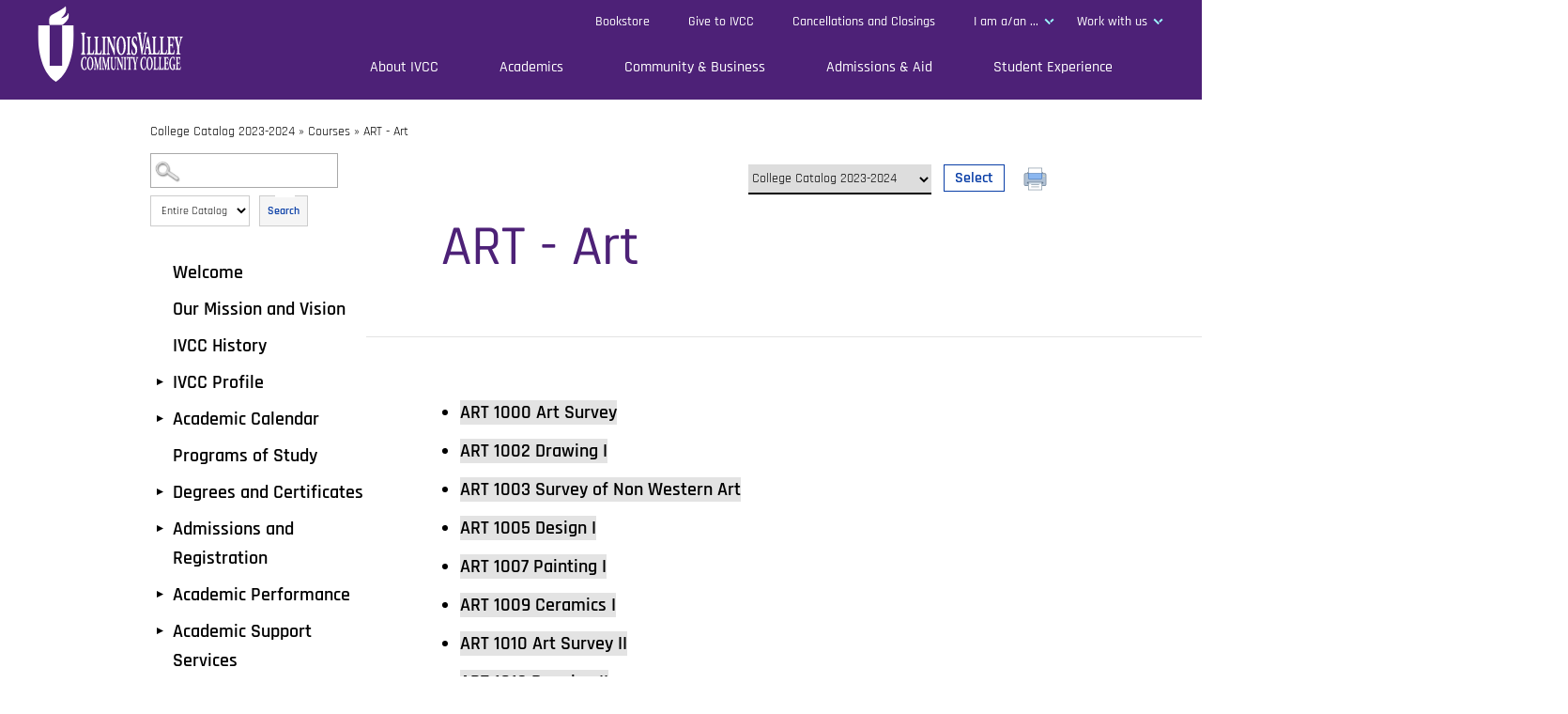

--- FILE ---
content_type: text/css
request_url: https://ivcc.smartcatalogiq.com/Institutions/Illinois-Valley-Community-College/styles/main.css
body_size: 202552
content:
/**
 * CSS output file
 * 
 * Combine all theme scss into a single CSS file
 */
/**
 * Variables
 * Contains global variables available to the theme.
 */
/**
 * Mixins
 * Contains global SCSS mixins
 */
.jumbotron {background: url(https://www.ivcc.edu/_test/sculpture.jpg); width: 100%;}

.button {
  color: #093ea7;
  font-size: 16px;
  font-weight: 600;
  position: relative;
  padding: 4px 11px 3px;
  border: 1px solid;
  background: transparent;
}

.button:after {
  content: "";
  width: 21px;
  height: 3px;
  background: #FFFFFF;
  position: absolute;
  top: -2px;
  right: 13px;
  -webkit-transition: all 200ms linear;
  -o-transition: all 200ms linear;
  transition: all 200ms linear;
}

.button:hover {
  background-color: transparent;
  color: #093ea7;
}

.button:hover:after {
  -webkit-transform: scaleX(0);
      -ms-transform: scaleX(0);
          transform: scaleX(0);
}

/**
 * Animations
 * Contains all keyframe animations in use on the site.
 */
/*
== malihu jquery custom scrollbar plugin ==
Plugin URI: http://manos.malihu.gr/jquery-custom-content-scroller
*/
/*
CONTENTS: 
	1. BASIC STYLE - Plugin's basic/essential CSS properties (normally, should not be edited). 
	2. VERTICAL SCROLLBAR - Positioning and dimensions of vertical scrollbar. 
	3. HORIZONTAL SCROLLBAR - Positioning and dimensions of horizontal scrollbar.
	4. VERTICAL AND HORIZONTAL SCROLLBARS - Positioning and dimensions of 2-axis scrollbars. 
	5. TRANSITIONS - CSS3 transitions for hover events, auto-expanded and auto-hidden scrollbars. 
	6. SCROLLBAR COLORS, OPACITY AND BACKGROUNDS 
		6.1 THEMES - Scrollbar colors, opacity, dimensions, backgrounds etc. via ready-to-use themes.
*/
/* 
------------------------------------------------------------------------------------------------------------------------
1. BASIC STYLE  
------------------------------------------------------------------------------------------------------------------------
*/
.mCustomScrollbar {
  -ms-touch-action: pinch-zoom;
  touch-action: pinch-zoom;
  /* direct pointer events to js */
}

.mCustomScrollbar.mCS_no_scrollbar, .mCustomScrollbar.mCS_touch_action {
  -ms-touch-action: auto;
  touch-action: auto;
}

.mCustomScrollBox {
  /* contains plugin's markup */
  position: relative;
  overflow: hidden;
  height: 100%;
  max-width: 100%;
  outline: none;
  direction: ltr;
}

.mCSB_container {
  /* contains the original content */
  overflow: hidden;
  width: auto;
  height: auto;
}

/* 
------------------------------------------------------------------------------------------------------------------------
2. VERTICAL SCROLLBAR 
y-axis
------------------------------------------------------------------------------------------------------------------------
*/
.mCSB_inside > .mCSB_container {
  margin-right: 30px;
}

.mCSB_container.mCS_no_scrollbar_y.mCS_y_hidden {
  margin-right: 0;
}

/* non-visible scrollbar */
.mCS-dir-rtl > .mCSB_inside > .mCSB_container {
  /* RTL direction/left-side scrollbar */
  margin-right: 0;
  margin-left: 30px;
}

.mCS-dir-rtl > .mCSB_inside > .mCSB_container.mCS_no_scrollbar_y.mCS_y_hidden {
  margin-left: 0;
}

/* RTL direction/left-side scrollbar */
.mCSB_scrollTools {
  /* contains scrollbar markup (draggable element, dragger rail, buttons etc.) */
  position: absolute;
  width: 16px;
  height: auto;
  left: auto;
  top: 0;
  right: 0;
  bottom: 0;
}

.mCSB_outside + .mCSB_scrollTools {
  right: -26px;
}

/* scrollbar position: outside */
.mCS-dir-rtl > .mCSB_inside > .mCSB_scrollTools,
.mCS-dir-rtl > .mCSB_outside + .mCSB_scrollTools {
  /* RTL direction/left-side scrollbar */
  right: auto;
  left: 0;
}

.mCS-dir-rtl > .mCSB_outside + .mCSB_scrollTools {
  left: -26px;
}

/* RTL direction/left-side scrollbar (scrollbar position: outside) */
.mCSB_scrollTools .mCSB_draggerContainer {
  /* contains the draggable element and dragger rail markup */
  position: absolute;
  top: 0;
  left: 0;
  bottom: 0;
  right: 0;
  height: auto;
}

.mCSB_scrollTools a + .mCSB_draggerContainer {
  margin: 20px 0;
}

.mCSB_scrollTools .mCSB_draggerRail {
  width: 2px;
  height: 100%;
  margin: 0 auto;
  border-radius: 16px;
}

.mCSB_scrollTools .mCSB_dragger {
  /* the draggable element */
  cursor: pointer;
  width: 100%;
  height: 30px;
  /* minimum dragger height */
  z-index: 1;
}

.mCSB_scrollTools .mCSB_dragger .mCSB_dragger_bar {
  /* the dragger element */
  position: relative;
  width: 4px;
  height: 100%;
  margin: 0 auto;
  border-radius: 16px;
  text-align: center;
}

.mCSB_scrollTools_vertical.mCSB_scrollTools_onDrag_expand .mCSB_dragger.mCSB_dragger_onDrag_expanded .mCSB_dragger_bar,
.mCSB_scrollTools_vertical.mCSB_scrollTools_onDrag_expand .mCSB_draggerContainer:hover .mCSB_dragger .mCSB_dragger_bar {
  width: 12px;
  /* auto-expanded scrollbar */
}

.mCSB_scrollTools_vertical.mCSB_scrollTools_onDrag_expand .mCSB_dragger.mCSB_dragger_onDrag_expanded + .mCSB_draggerRail,
.mCSB_scrollTools_vertical.mCSB_scrollTools_onDrag_expand .mCSB_draggerContainer:hover .mCSB_draggerRail {
  width: 8px;
  /* auto-expanded scrollbar */
}

.mCSB_scrollTools .mCSB_buttonUp,
.mCSB_scrollTools .mCSB_buttonDown {
  display: block;
  position: absolute;
  height: 20px;
  width: 100%;
  overflow: hidden;
  margin: 0 auto;
  cursor: pointer;
}

.mCSB_scrollTools .mCSB_buttonDown {
  bottom: 0;
}

/* 
------------------------------------------------------------------------------------------------------------------------
3. HORIZONTAL SCROLLBAR 
x-axis
------------------------------------------------------------------------------------------------------------------------
*/
.mCSB_horizontal.mCSB_inside > .mCSB_container {
  margin-right: 0;
  margin-bottom: 30px;
}

.mCSB_horizontal.mCSB_outside > .mCSB_container {
  min-height: 100%;
}

.mCSB_horizontal > .mCSB_container.mCS_no_scrollbar_x.mCS_x_hidden {
  margin-bottom: 0;
}

/* non-visible scrollbar */
.mCSB_scrollTools.mCSB_scrollTools_horizontal {
  width: auto;
  height: 16px;
  top: auto;
  right: 0;
  bottom: 0;
  left: 0;
}

.mCustomScrollBox + .mCSB_scrollTools.mCSB_scrollTools_horizontal,
.mCustomScrollBox + .mCSB_scrollTools + .mCSB_scrollTools.mCSB_scrollTools_horizontal {
  bottom: -26px;
}

/* scrollbar position: outside */
.mCSB_scrollTools.mCSB_scrollTools_horizontal a + .mCSB_draggerContainer {
  margin: 0 20px;
}

.mCSB_scrollTools.mCSB_scrollTools_horizontal .mCSB_draggerRail {
  width: 100%;
  height: 2px;
  margin: 7px 0;
}

.mCSB_scrollTools.mCSB_scrollTools_horizontal .mCSB_dragger {
  width: 30px;
  /* minimum dragger width */
  height: 100%;
  left: 0;
}

.mCSB_scrollTools.mCSB_scrollTools_horizontal .mCSB_dragger .mCSB_dragger_bar {
  width: 100%;
  height: 4px;
  margin: 6px auto;
}

.mCSB_scrollTools_horizontal.mCSB_scrollTools_onDrag_expand .mCSB_dragger.mCSB_dragger_onDrag_expanded .mCSB_dragger_bar,
.mCSB_scrollTools_horizontal.mCSB_scrollTools_onDrag_expand .mCSB_draggerContainer:hover .mCSB_dragger .mCSB_dragger_bar {
  height: 12px;
  /* auto-expanded scrollbar */
  margin: 2px auto;
}

.mCSB_scrollTools_horizontal.mCSB_scrollTools_onDrag_expand .mCSB_dragger.mCSB_dragger_onDrag_expanded + .mCSB_draggerRail,
.mCSB_scrollTools_horizontal.mCSB_scrollTools_onDrag_expand .mCSB_draggerContainer:hover .mCSB_draggerRail {
  height: 8px;
  /* auto-expanded scrollbar */
  margin: 4px 0;
}

.mCSB_scrollTools.mCSB_scrollTools_horizontal .mCSB_buttonLeft,
.mCSB_scrollTools.mCSB_scrollTools_horizontal .mCSB_buttonRight {
  display: block;
  position: absolute;
  width: 20px;
  height: 100%;
  overflow: hidden;
  margin: 0 auto;
  cursor: pointer;
}

.mCSB_scrollTools.mCSB_scrollTools_horizontal .mCSB_buttonLeft {
  left: 0;
}

.mCSB_scrollTools.mCSB_scrollTools_horizontal .mCSB_buttonRight {
  right: 0;
}

/* 
------------------------------------------------------------------------------------------------------------------------
4. VERTICAL AND HORIZONTAL SCROLLBARS 
yx-axis 
------------------------------------------------------------------------------------------------------------------------
*/
.mCSB_container_wrapper {
  position: absolute;
  height: auto;
  width: auto;
  overflow: hidden;
  top: 0;
  left: 0;
  right: 0;
  bottom: 0;
  margin-right: 30px;
  margin-bottom: 30px;
}

.mCSB_container_wrapper > .mCSB_container {
  padding-right: 30px;
  padding-bottom: 30px;
  -webkit-box-sizing: border-box;
  -moz-box-sizing: border-box;
  box-sizing: border-box;
}

.mCSB_vertical_horizontal > .mCSB_scrollTools.mCSB_scrollTools_vertical {
  bottom: 20px;
}

.mCSB_vertical_horizontal > .mCSB_scrollTools.mCSB_scrollTools_horizontal {
  right: 20px;
}

/* non-visible horizontal scrollbar */
.mCSB_container_wrapper.mCS_no_scrollbar_x.mCS_x_hidden + .mCSB_scrollTools.mCSB_scrollTools_vertical {
  bottom: 0;
}

/* non-visible vertical scrollbar/RTL direction/left-side scrollbar */
.mCSB_container_wrapper.mCS_no_scrollbar_y.mCS_y_hidden + .mCSB_scrollTools ~ .mCSB_scrollTools.mCSB_scrollTools_horizontal,
.mCS-dir-rtl > .mCustomScrollBox.mCSB_vertical_horizontal.mCSB_inside > .mCSB_scrollTools.mCSB_scrollTools_horizontal {
  right: 0;
}

/* RTL direction/left-side scrollbar */
.mCS-dir-rtl > .mCustomScrollBox.mCSB_vertical_horizontal.mCSB_inside > .mCSB_scrollTools.mCSB_scrollTools_horizontal {
  left: 20px;
}

/* non-visible scrollbar/RTL direction/left-side scrollbar */
.mCS-dir-rtl > .mCustomScrollBox.mCSB_vertical_horizontal.mCSB_inside > .mCSB_container_wrapper.mCS_no_scrollbar_y.mCS_y_hidden + .mCSB_scrollTools ~ .mCSB_scrollTools.mCSB_scrollTools_horizontal {
  left: 0;
}

.mCS-dir-rtl > .mCSB_inside > .mCSB_container_wrapper {
  /* RTL direction/left-side scrollbar */
  margin-right: 0;
  margin-left: 30px;
}

.mCSB_container_wrapper.mCS_no_scrollbar_y.mCS_y_hidden > .mCSB_container {
  padding-right: 0;
}

.mCSB_container_wrapper.mCS_no_scrollbar_x.mCS_x_hidden > .mCSB_container {
  padding-bottom: 0;
}

.mCustomScrollBox.mCSB_vertical_horizontal.mCSB_inside > .mCSB_container_wrapper.mCS_no_scrollbar_y.mCS_y_hidden {
  margin-right: 0;
  /* non-visible scrollbar */
  margin-left: 0;
}

/* non-visible horizontal scrollbar */
.mCustomScrollBox.mCSB_vertical_horizontal.mCSB_inside > .mCSB_container_wrapper.mCS_no_scrollbar_x.mCS_x_hidden {
  margin-bottom: 0;
}

/* 
------------------------------------------------------------------------------------------------------------------------
5. TRANSITIONS  
------------------------------------------------------------------------------------------------------------------------
*/
.mCSB_scrollTools,
.mCSB_scrollTools .mCSB_dragger .mCSB_dragger_bar,
.mCSB_scrollTools .mCSB_buttonUp,
.mCSB_scrollTools .mCSB_buttonDown,
.mCSB_scrollTools .mCSB_buttonLeft,
.mCSB_scrollTools .mCSB_buttonRight {
  -webkit-transition: opacity .2s ease-in-out, background-color .2s ease-in-out;
  -o-transition: opacity .2s ease-in-out, background-color .2s ease-in-out;
  transition: opacity .2s ease-in-out, background-color .2s ease-in-out;
}

.mCSB_scrollTools_vertical.mCSB_scrollTools_onDrag_expand .mCSB_dragger_bar,
.mCSB_scrollTools_vertical.mCSB_scrollTools_onDrag_expand .mCSB_draggerRail,
.mCSB_scrollTools_horizontal.mCSB_scrollTools_onDrag_expand .mCSB_dragger_bar,
.mCSB_scrollTools_horizontal.mCSB_scrollTools_onDrag_expand .mCSB_draggerRail {
  -webkit-transition: width .2s ease-out .2s, height .2s ease-out .2s,  margin-left .2s ease-out .2s, margin-right .2s ease-out .2s,  margin-top .2s ease-out .2s, margin-bottom .2s ease-out .2s, opacity .2s ease-in-out, background-color .2s ease-in-out;
  -o-transition: width .2s ease-out .2s, height .2s ease-out .2s,  margin-left .2s ease-out .2s, margin-right .2s ease-out .2s,  margin-top .2s ease-out .2s, margin-bottom .2s ease-out .2s, opacity .2s ease-in-out, background-color .2s ease-in-out;
  transition: width .2s ease-out .2s, height .2s ease-out .2s,  margin-left .2s ease-out .2s, margin-right .2s ease-out .2s,  margin-top .2s ease-out .2s, margin-bottom .2s ease-out .2s, opacity .2s ease-in-out, background-color .2s ease-in-out;
}

/* 
------------------------------------------------------------------------------------------------------------------------
6. SCROLLBAR COLORS, OPACITY AND BACKGROUNDS  
------------------------------------------------------------------------------------------------------------------------
*/
/* Slider */
.slick-slider {
  position: relative;
  display: block;
  -webkit-box-sizing: border-box;
     -moz-box-sizing: border-box;
          box-sizing: border-box;
  -webkit-touch-callout: none;
  -webkit-user-select: none;
  -moz-user-select: none;
  -ms-user-select: none;
  user-select: none;
  -ms-touch-action: pan-y;
  touch-action: pan-y;
  -webkit-tap-highlight-color: transparent;
}

.slick-list {
  position: relative;
  overflow: hidden;
  display: block;
  margin: 0;
  padding: 0;
}

.slick-list:focus {
  outline: none;
}

.slick-list.dragging {
  cursor: pointer;
  cursor: hand;
}

.slick-slider .slick-track,
.slick-slider .slick-list {
  -webkit-transform: translate3d(0, 0, 0);
  -ms-transform: translate3d(0, 0, 0);
  transform: translate3d(0, 0, 0);
}

.slick-track {
  position: relative;
  left: 0;
  top: 0;
  display: block;
  margin-left: auto;
  margin-right: auto;
}

.slick-track:before, .slick-track:after {
  content: "";
  display: table;
}

.slick-track:after {
  clear: both;
}

.slick-loading .slick-track {
  visibility: hidden;
}

.slick-slide {
  float: left;
  height: 100%;
  min-height: 1px;
  display: none;
}

[dir="rtl"] .slick-slide {
  float: right;
}

.slick-slide img {
  display: block;
}

.slick-slide.slick-loading img {
  display: none;
}

.slick-slide.dragging img {
  pointer-events: none;
}

.slick-initialized .slick-slide {
  display: block;
}

.slick-loading .slick-slide {
  visibility: hidden;
}

.slick-vertical .slick-slide {
  display: block;
  height: auto;
  border: 1px solid transparent;
}

.slick-arrow.slick-hidden {
  display: none;
}

.slick-arrow,
.slick-dots button {
  border: 0;
  min-width: inherit;
  padding: 0;
}

.slick-arrow:before, .slick-arrow:after,
.slick-dots button:before,
.slick-dots button:after {
  content: none;
}

/*! normalize.css v7.0.0 | MIT License | github.com/necolas/normalize.css */
/* Document
   ========================================================================== */
/**
 * 1. Correct the line height in all browsers.
 * 2. Prevent adjustments of font size after orientation changes in
 *    IE on Windows Phone and in iOS.
 */
* {
  -webkit-box-sizing: border-box;
     -moz-box-sizing: border-box;
          box-sizing: border-box;
}

html {
  line-height: 1.15;
  /* 1 */
  -ms-text-size-adjust: 100%;
  /* 2 */
  -webkit-text-size-adjust: 100%;
  /* 2 */
}

/* Sections
   ========================================================================== */
/**
 * Remove the margin in all browsers (opinionated).
 */
body {
  margin: 0;
}

/**
 * Add the correct display in IE 9-.
 */
article,
aside,
footer,
header,
nav,
section {
  display: block;
}

/**
 * Correct the font size and margin on `h1` elements within `section` and
 * `article` contexts in Chrome, Firefox, and Safari.
 */
h1 {
  font-size: 2em;
  margin: 0.67em 0;
}

/* Grouping content
   ========================================================================== */
/**
 * Add the correct display in IE 9-.
 * 1. Add the correct display in IE.
 */
figcaption,
figure,
main {
  /* 1 */
  display: block;
}

/**
 * Add the correct margin in IE 8.
 */
figure {
  margin: 1em 40px;
}

/**
 * 1. Add the correct box sizing in Firefox.
 * 2. Show the overflow in Edge and IE.
 */
hr {
  -webkit-box-sizing: content-box;
     -moz-box-sizing: content-box;
          box-sizing: content-box;
  /* 1 */
  height: 0;
  /* 1 */
  overflow: visible;
  /* 2 */
}

/**
 * 1. Correct the inheritance and scaling of font size in all browsers.
 * 2. Correct the odd `em` font sizing in all browsers.
 */
pre {
  font-family: monospace, monospace;
  /* 1 */
  font-size: 1em;
  /* 2 */
}

/* Text-level semantics
   ========================================================================== */
/**
 * 1. Remove the gray background on active links in IE 10.
 * 2. Remove gaps in links underline in iOS 8+ and Safari 8+.
 */
a {
  background-color: transparent;
  /* 1 */
  -webkit-text-decoration-skip: objects;
  /* 2 */
}

/**
 * 1. Remove the bottom border in Chrome 57- and Firefox 39-.
 * 2. Add the correct text decoration in Chrome, Edge, IE, Opera, and Safari.
 */
abbr[title] {
  border-bottom: none;
  /* 1 */
  text-decoration: underline;
  /* 2 */
  -webkit-text-decoration: underline dotted;
     -moz-text-decoration: underline dotted;
          text-decoration: underline dotted;
  /* 2 */
}

/**
 * Prevent the duplicate application of `bolder` by the next rule in Safari 6.
 */
b,
strong {
  font-weight: inherit;
}

/**
 * Add the correct font weight in Chrome, Edge, and Safari.
 */
b,
strong {
  font-weight: bolder;
}

/**
 * 1. Correct the inheritance and scaling of font size in all browsers.
 * 2. Correct the odd `em` font sizing in all browsers.
 */
code,
kbd,
samp {
  font-family: monospace, monospace;
  /* 1 */
  font-size: 1em;
  /* 2 */
}

/**
 * Add the correct font style in Android 4.3-.
 */
dfn {
  font-style: italic;
}

/**
 * Add the correct background and color in IE 9-.
 */
mark {
  background-color: #FFFF00;
  color: #000000;
}

/**
 * Add the correct font size in all browsers.
 */
small {
  font-size: 80%;
}

/**
 * Prevent `sub` and `sup` elements from affecting the line height in
 * all browsers.
 */
sub,
sup {
  font-size: 75%;
  line-height: 0;
  position: relative;
  vertical-align: baseline;
}

sub {
  bottom: -0.25em;
}

sup {
  top: -0.5em;
}

/* Embedded content
   ========================================================================== */
/**
 * Add the correct display in IE 9-.
 */
audio,
video {
  display: inline-block;
}

/**
 * Add the correct display in iOS 4-7.
 */
audio:not([controls]) {
  display: none;
  height: 0;
}

/**
 * Remove the border on images inside links in IE 10-.
 */
img {
  border-style: none;
}

/**
 * Hide the overflow in IE.
 */
svg:not(:root) {
  overflow: hidden;
}

/* Forms
   ========================================================================== */
/**
 * 1. Change the font styles in all browsers (opinionated).
 * 2. Remove the margin in Firefox and Safari.
 */
button,
input,
optgroup,
select,
textarea {
  font-family: sans-serif;
  /* 1 */
  font-size: 100%;
  /* 1 */
  line-height: 1.15;
  /* 1 */
  margin: 0;
  /* 2 */
  border-radius: 0;
}

select::-ms-expand {
  display: none;
}

/**
 * Show the overflow in IE.
 * 1. Show the overflow in Edge.
 */
button,
input {
  /* 1 */
  overflow: visible;
  border-radius: 0;
}

/**
 * Remove the inheritance of text transform in Edge, Firefox, and IE.
 * 1. Remove the inheritance of text transform in Firefox.
 */
button,
select {
  /* 1 */
  text-transform: none;
}

/**
 * 1. Prevent a WebKit bug where (2) destroys native `audio` and `video`
 *    controls in Android 4.
 * 2. Correct the inability to style clickable types in iOS and Safari.
 */
button,
html [type='button'],
[type='reset'],
[type='submit'] {
  -webkit-appearance: none;
  /* 2 */
}

/**
 * Remove the inner border and padding in Firefox.
 */
button::-moz-focus-inner,
[type='button']::-moz-focus-inner,
[type='reset']::-moz-focus-inner,
[type='submit']::-moz-focus-inner {
  border-style: none;
  padding: 0;
}

/**
 * Restore the focus styles unset by the previous rule.
 */
button:-moz-focusring,
[type='button']:-moz-focusring,
[type='reset']:-moz-focusring,
[type='submit']:-moz-focusring {
  outline: 1px dotted ButtonText;
}

/**
 * Correct the padding in Firefox.
 */
fieldset {
  padding: 0.35em 0.75em 0.625em;
}

/**
 * 1. Correct the text wrapping in Edge and IE.
 * 2. Correct the color inheritance from `fieldset` elements in IE.
 * 3. Remove the padding so developers are not caught out when they zero out
 *    `fieldset` elements in all browsers.
 */
legend {
  -webkit-box-sizing: border-box;
     -moz-box-sizing: border-box;
          box-sizing: border-box;
  /* 1 */
  color: inherit;
  /* 2 */
  display: table;
  /* 1 */
  max-width: 100%;
  /* 1 */
  padding: 0;
  /* 3 */
  white-space: normal;
  /* 1 */
}

/**
 * 1. Add the correct display in IE 9-.
 * 2. Add the correct vertical alignment in Chrome, Firefox, and Opera.
 */
progress {
  display: inline-block;
  /* 1 */
  vertical-align: baseline;
  /* 2 */
}

/**
 * Remove the default vertical scrollbar in IE.
 */
textarea {
  overflow: auto;
}

/**
 * 1. Add the correct box sizing in IE 10-.
 * 2. Remove the padding in IE 10-.
 */
[type='checkbox'],
[type='radio'] {
  -webkit-box-sizing: border-box;
     -moz-box-sizing: border-box;
          box-sizing: border-box;
  /* 1 */
  padding: 0;
  /* 2 */
}

/**
 * Correct the cursor style of increment and decrement buttons in Chrome.
 */
[type='number']::-webkit-inner-spin-button,
[type='number']::-webkit-outer-spin-button {
  height: auto;
}

/**
 * 1. Correct the odd appearance in Chrome and Safari.
 * 2. Correct the outline style in Safari.
 */
[type='search'] {
  -webkit-appearance: textfield;
  /* 1 */
  outline-offset: -2px;
  /* 2 */
}

/**
 * Remove the inner padding and cancel buttons in Chrome and Safari on macOS.
 */
[type='search']::-webkit-search-cancel-button,
[type='search']::-webkit-search-decoration {
  -webkit-appearance: none;
}

/**
 * 1. Correct the inability to style clickable types in iOS and Safari.
 * 2. Change font properties to `inherit` in Safari.
 */
::-webkit-file-upload-button {
  -webkit-appearance: button;
  /* 1 */
  font: inherit;
  /* 2 */
}

/* Interactive
   ========================================================================== */
/*
 * Add the correct display in IE 9-.
 * 1. Add the correct display in Edge, IE, and Firefox.
 */
details,
menu {
  display: block;
}

/*
 * Add the correct display in all browsers.
 */
summary {
  display: list-item;
}

/* Scripting
   ========================================================================== */
/**
 * Add the correct display in IE 9-.
 */
canvas {
  display: inline-block;
}

/**
 * Add the correct display in IE.
 */
template {
  display: none;
}

/* Hidden
   ========================================================================== */
/**
 * Add the correct display in IE 10-.
 */
[hidden] {
  display: none;
}

/**
 * Typography
 * Base typography for the theme
 */
h1 {
  color: #4d2177;
  font-size: 30px;
  font-weight: 500;
  line-height: 1.35;
  margin-bottom: -0.2em;
}

@media screen and (min-width: 700px) {
  h1 {
    font-size: 40px;
  }
}

@media screen and (min-width: 1100px) {
  h1 {
    font-size: 60px;
    line-height: 1.17;
    margin-top: 20px;
    margin-bottom: 0.5em;
  }
}

h2 {
  color: #4d2177;
  font-size: 25px;
  font-weight: 500;
  line-height: 1.35;
  margin-bottom: 0;
}

@media screen and (min-width: 700px) {
  h2 {
    margin-bottom: 0;
    font-size: 30px;
  }
}

@media screen and (min-width: 1100px) {
  h2 {
    font-size: 50px;
  }
}

h3, .faculty-list__text h2 {
  color: #4d2177;
  font-size: 20px;
  font-weight: 500;
  line-height: 1.35;
  margin-bottom: -0.3em;
}

@media screen and (min-width: 700px) {
  h3, .faculty-list__text h2 {
    font-size: 25px;
  }
}

@media screen and (min-width: 1100px) {
  h3, .faculty-list__text h2 {
    font-size: 35px;
    margin-bottom: -0.2em;
  }
}

h4, .program-courses h3, .program-courses .faculty-list__text h2, .faculty-list__text .program-courses h2 {
  font-family: "Barlow Condensed", sans-serif;
  color: #000000;
  font-size: 18px;
  font-weight: 600;
  line-height: 1.21;
  margin: 0;
}

@media screen and (min-width: 700px) {
  h4, .program-courses h3, .program-courses .faculty-list__text h2, .faculty-list__text .program-courses h2 {
    font-size: 20px;
    margin-top: 35px;
  }
}

@media screen and (min-width: 1100px) {
  h4, .program-courses h3, .program-courses .faculty-list__text h2, .faculty-list__text .program-courses h2 {
    font-size: 25px;
    margin: 50px 0 1.4em;
  }
}

h5 {
  font-family: "Barlow Condensed", sans-serif;
  color: #000000;
  font-size: 16px;
  font-weight: 500;
  line-height: 1.21;
  margin: 0;
}

@media screen and (min-width: 700px) {
  h5 {
    font-size: 18px;
    margin-top: 30px;
  }
}

@media screen and (min-width: 1100px) {
  h5 {
    font-size: 20px;
    margin-top: 40px;
  }
}

h6 {
  font-family: "Barlow Condensed", sans-serif;
  font-size: 13px;
  font-weight: 600;
  line-height: 1.21;
  text-transform: uppercase;
  margin-bottom: -0.2em;
}

@media screen and (min-width: 700px) {
  h6 {
    font-size: 15px;
  }
}

@media screen and (min-width: 1100px) {
  h6 {
    font-size: 16px;
    margin-bottom: 1.7em;
  }
}

p.intro-text {
  font-family: "Barlow Condensed", sans-serif;
  font-size: 17px;
  font-weight: 600;
  line-height: 1.5;
}

@media screen and (min-width: 700px) {
  p.intro-text {
    font-size: 20px;
  }
}

@media screen and (min-width: 1100px) {
  p.intro-text {
    font-size: 26px;
  }
}

p {
  margin: 1em 0 1.7em;
}

p:empty {
  display: none;
}

.outline-cta {
  color: #093ea7;
  font-size: 16px;
  font-weight: 600;
  position: relative;
  padding: 4px 11px 3px;
  border: 1px solid;
  background: transparent;
}

.outline-cta:after {
  content: "";
  width: 21px;
  height: 3px;
  background: #FFFFFF;
  position: absolute;
  top: -2px;
  right: 13px;
  -webkit-transition: all 200ms linear;
  -o-transition: all 200ms linear;
  transition: all 200ms linear;
}

.outline-cta:hover {
  background-color: transparent;
  color: #093ea7;
}

.outline-cta:hover:after {
  -webkit-transform: scaleX(0);
      -ms-transform: scaleX(0);
          transform: scaleX(0);
}

.circle-cta {
  color: #000000;
  font-size: 14px;
  font-weight: 600;
  position: relative;
  background: transparent;
  z-index: 10;
  margin-right: 20px;
  padding: 12px 27px 12px 0;
  display: inline-block;
}

@media screen and (min-width: 1100px) {
  .circle-cta {
    font-size: 16px;
    padding-right: 32px;
    padding: 12px 32px 12px 0;
    display: inline-block;
  }
}

.circle-cta:hover {
  background: transparent;
  color: #000000;
}

.circle-cta:hover:before {
  -webkit-transform: rotate(45deg);
      -ms-transform: rotate(45deg);
          transform: rotate(45deg);
  background-color: #9ef7ff;
}

.circle-cta:before {
  content: "";
  position: absolute;
  top: 50%;
  margin-top: -20px;
  right: 0;
  width: 38px;
  height: 38px;
  border-radius: 100em;
  background: url(../assets/icons/cta-blue.svg) no-repeat;
  background-size: 100%;
  -webkit-transition: background-color 300ms 200ms, -webkit-transform 200ms;
  transition: background-color 300ms 200ms, -webkit-transform 200ms;
  -o-transition: transform 200ms, background-color 300ms 200ms;
  transition: transform 200ms, background-color 300ms 200ms;
  transition: transform 200ms, background-color 300ms 200ms, -webkit-transform 200ms;
  z-index: -1;
}

@media screen and (min-width: 1100px) {
  .circle-cta:before {
    width: 50px;
    height: 50px;
    margin-top: -26.5px;
    background-size: 100%;
  }
}

.circle-cta:after {
  content: "";
  position: absolute;
  top: 50%;
  margin-top: -20px;
  right: 0;
  width: 35px;
  height: 38px;
  background: url(../assets/icons/black.svg) no-repeat center;
  -webkit-transform: rotate(-90deg);
      -ms-transform: rotate(-90deg);
          transform: rotate(-90deg);
  background-size: 7px 5px;
  z-index: 1;
}

@media screen and (min-width: 1100px) {
  .circle-cta:after {
    width: 40px;
    height: 53px;
    margin-top: -26.5px;
    background-size: 11px 8px;
  }
}

main ul {
  list-style: none;
  padding-left: 35px;
}

@media screen and (min-width: 700px) {
  main ul {
    padding-left: 65px;
  }
}

@media screen and (min-width: 1100px) {
  main ul {
    padding-left: 75px;
  }
}

main ul li {
  margin: 0.5em 0;
  position: relative;
}

main ul li:before {
  content: "";
  position: absolute;
  top: 0.7em;
  left: -18px;
  width: 3px;
  height: 3px;
  background: #000;
  border-radius: 100px;
}

@media screen and (min-width: 700px) {
  main ul li:before {
    width: 6px;
    height: 6px;
    top: 0.6em;
    left: -30px;
  }
}

ol {
  padding-left: 23px;
}

@media screen and (min-width: 700px) {
  ol {
    padding-left: 50px;
  }
}

@media screen and (min-width: 1100px) {
  ol {
    padding-left: 55px;
  }
}

span.blue {
  color: #000000;
  font-weight: 400;
}

strong {
  font-weight: 700;
}

a {
  cursor: pointer;
  font-weight: 600;
  text-decoration: none;
  -webkit-transition: 0.2s ease;
  -o-transition: 0.2s ease;
  transition: 0.2s ease;
}

a:hover {
  text-decoration: none;
}

main a {
  color: #000000;
  font-weight: 600;
  background: #e3e3e3;
}

main a:hover {
  color: #e3e3e3;
  background: #000000;
}

input,
button {
  font-family: "Rajdhani", sans-serif;
}

/**
 * Base theme styles
 * This file contains theme base styles.
 * 
 * For example:
 * - WYSIWYG styles and layouts
 * - Images and Videos
 * - Tables
 */
html {
  overflow-x: hidden;
}

main:focus {
  outline: 0;
}

.skip-link {
  border: 0;
  height: 1px;
  overflow: hidden;
  padding: 0;
  position: absolute !important;
  width: 1px;
  clip: rect(1px, 1px, 1px, 1px);
}

.skip-link:active, .skip-link:focus {
  position: static !important;
  clip: auto;
  height: auto;
  width: auto;
  overflow: auto;
}

body {
  font-family: "Rajdhani", sans-serif;
  font-size: 17px;
  font-weight: 400;
  line-height: 1.55;
  -moz-osx-font-smoothing: grayscale;
  -webkit-font-smoothing: antialiased;
  overflow-x: hidden;
}

@media screen and (min-width: 700px) {
  body {
    font-size: 18px;
  }
}

@media screen and (min-width: 1100px) {
  body {
    font-size: 20px;
  }
}

body.js-fixed {
  overflow: hidden;
}

* > p:last-child,
* > ul:last-child,
* > ol:last-child {
  margin-bottom: 0;
}

a.skip-link {
  color: #000000;
}

a.skip-link.visually-hidden:focus {
  background-color: #FFFFFF;
  padding: 3px 10px;
  position: absolute !important;
  z-index: 10000;
}

img {
  display: block;
  max-width: 100%;
  height: auto;
}

figcaption {
  margin: 0.5em 0 0;
  font-style: italic;
}

.visuallyhidden {
  border: 0;
  height: 1px;
  overflow: hidden;
  padding: 0;
  position: absolute !important;
  width: 1px;
  clip: rect(1px, 1px, 1px, 1px);
}

.page-content {
  padding: 0 15px;
}

@media screen and (min-width: 700px) {
  .page-content {
    padding: 0 40px;
  }
}

@media screen and (min-width: 1100px) {
  .page-content {
    padding: 0 0 0 75px;
    max-width: 795px;
  }
}

@media screen and (min-width: 1100px) {
  .hero-image {
    width: 100vw;
    position: relative;
    left: 50%;
    margin-left: -50vw;
  }
}

@media screen and (min-width: 1100px) and (min-width: 1600px) {
  .hero-image {
    width: 1600px;
    margin-left: -800px;
  }
}

.hero-image img {
  width: 100%;
}

.page-wrapper {
  max-width: 1600px;
  margin: 0 auto 50px;
}

@media screen and (min-width: 1100px) {
  .page-wrapper {
    margin-bottom: 100px;
  }
}

/* WYSIWYG */
blockquote {
  color: #FFFFFF;
  text-align: center;
  margin: 25px -15px;
  padding: 35px 15px 45px;
  background: #4d2177;
}

@media screen and (min-width: 700px) {
  blockquote {
    margin: 30px -40px;
    padding: 45px 65px;
  }
}

@media screen and (min-width: 1100px) {
  blockquote {
    margin-left: -276px;
    max-width: 1600px;
    width: 100vw;
    padding: 55px 248px;
    margin-top: 70px;
  }
}

blockquote:before {
  content: "";
  display: block;
  width: 34.5px;
  height: 34.5px;
  margin: 0 auto;
  background: url(../assets/icons/quote.png) no-repeat center;
  background-size: 100%;
}

@media screen and (min-width: 700px) {
  blockquote:before {
    width: 50px;
    height: 50px;
  }
}

@media screen and (min-width: 1100px) {
  blockquote:before {
    width: 75px;
    height: 75px;
  }
}

blockquote p {
  font-family: "Barlow Condensed", sans-serif;
  font-size: 20px;
  font-weight: 500;
  margin: 1.5em 0 1.3em;
}

@media screen and (min-width: 700px) {
  blockquote p {
    font-size: 30px;
    margin: 1em 0 1.3em;
  }
}

@media screen and (min-width: 1100px) {
  blockquote p {
    font-size: 40px;
    margin: 0.8em 0 1em;
  }
}

blockquote .attribution {
  font-size: 12px;
}

@media screen and (min-width: 700px) {
  blockquote .attribution {
    font-size: 16px;
  }
}

.cta-group {
  padding: 0;
  margin: 1.3em 0;
}

@media screen and (min-width: 700px) {
  .cta-group {
    -webkit-column-count: 3;
       -moz-column-count: 3;
            column-count: 3;
  }
}

.cta-group li {
  margin: 15px 0;
}

@media screen and (min-width: 700px) {
  .cta-group li {
    margin: 0;
  }
}

.cta-group li:before {
  content: none;
}

.img-with-caption {
  margin: 0 -15px 0 10px;
}

@media screen and (min-width: 700px) {
  .img-with-caption {
    float: right;
    width: 50%;
    margin: 0 -40px 40px 35px;
  }
}

@media screen and (min-width: 1100px) {
  .img-with-caption {
    width: 68%;
    margin: 0 calc((-100vw + 811px) + 200px) 40px 50px;
  }
}

@media screen and (min-width: 1201px) {
  .img-with-caption {
    margin-right: -270px;
  }
}

.img-with-caption figcaption {
  font-size: 15px;
  font-style: normal;
  color: #FFFFFF;
  margin: 0 35px 0 -25px;
  background: #093ea7;
  padding: 4px 10px 3px 11px;
  width: 100%;
}

@media screen and (min-width: 1100px) {
  .img-with-caption figcaption {
    font-size: 20px;
    margin: 0 0px 0 65px;
    padding: 5px 10px 4px 23px;
  }
}

table {
  margin: 20px -15px 50px;
  border-top: 2px solid #000000;
  border-collapse: collapse;
}

@media screen and (min-width: 700px) {
  table {
    margin: 40px -40px 50px;
    border: 0;
  }
}

@media screen and (min-width: 1201px) {
  table {
    margin: 40px -75px 50px;
  }
}

tr {
  display: none;
}

@media screen and (min-width: 700px) {
  tr {
    display: table-row;
    border-bottom: 1px solid #e3e3e3;
  }
}

tr.small-only {
  display: table-row;
}

tr.small-only th,
tr.small-only td {
  padding-top: 15px;
}

tr.small-only.small-only + .small-only th,
tr.small-only.small-only + .small-only td {
  padding-top: 5px;
}

tr.small-only.last + tr.small-only td,
tr.small-only.last + tr.small-only th {
  padding-top: 15px;
}

tr.small-only.last {
  border-bottom: 1px solid #e3e3e3;
}

tr.small-only.last th,
tr.small-only.last td {
  padding-bottom: 15px;
}

@media screen and (min-width: 700px) {
  tr.small-only {
    display: none;
  }
}

@media screen and (min-width: 700px) {
  thead tr {
    border-bottom: 2px solid #000000;
  }
}

td, th {
  padding: 5px 15px;
  vertical-align: top;
}

@media screen and (min-width: 700px) {
  td {
    font-size: 18px;
    padding: 20px 40px;
    min-height: 75px;
  }
  td:first-child, td:last-child {
    padding: 20px 40px;
  }
}

@media screen and (min-width: 1100px) {
  td {
    font-size: 20px;
    padding: 25px 100px 25px 0;
  }
  td:first-child {
    padding: 25px 100px 25px 0;
  }
  td:last-child {
    padding-right: 0;
  }
}

th {
  font-weight: 500;
  text-transform: uppercase;
  text-align: left;
}

@media screen and (min-width: 700px) {
  th {
    font-size: 18px;
    padding: 0 40px 10px;
  }
  th:last-child, th:first-child {
    padding: 0 40px 10px;
  }
}

@media screen and (min-width: 1100px) {
  th {
    font-size: 20px;
    padding: 0 100px 15px 0;
  }
  th:first-child {
    padding: 0 100px 15px 0;
  }
  th:last-child {
    padding-right: 0;
  }
}

@media screen and (min-width: 1100px) {
  .wide-layout .main {
    padding-left: 55px;
  }
  .wide-layout .page-content {
    padding-left: 0;
    max-width: 870px;
  }
  .wide-layout .main .breadcrumbs {
    margin-left: 20px;
  }
  .wide-layout h1 {
    padding-left: 0;
    margin-left: 0;
  }
}

.h1-wrap {
  padding-bottom: 15px;
  margin-right: -15px;
  border-bottom: 1px solid #e3e3e3;
  margin-bottom: 20px;
  position: relative;
}

@media screen and (min-width: 700px) {
  .h1-wrap {
    margin-right: -40px;
    padding-right: 40px;
    padding-bottom: 20px;
    margin-bottom: 44px;
  }
}

@media screen and (min-width: 1100px) {
  .h1-wrap {
    padding-bottom: 30px;
    border-bottom: 0;
    margin-bottom: 40px;
  }
  .h1-wrap:after {
    content: "";
    width: 100vw;
    height: 1px;
    position: absolute;
    bottom: 0;
    left: 0;
    background: #e3e3e3;
  }
}

.h1-wrap h1 {
  margin: 0.67em 0 0;
  padding-bottom: 0;
  border-bottom: 0;
}

.h1-wrap h1:after {
  content: none;
}

@media screen and (min-width: 1100px) {
  .h1-wrap h1 {
    margin-top: 80px;
  }
}

.open-sectionnav {
  overflow: hidden;
}

@media screen and (min-width: 1201px) {
  .mobile-only {
    display: none;
  }
}

.desktop-only {
  display: none;
}

@media screen and (min-width: 1201px) {
  .desktop-only {
    display: block;
  }
}

/**
 * @file
 * Print specific styliing
 */
@media print {
/*   .header,
  .footer {
    display: none;
  } */
}

button,
input[type="submit"] {
  color: #093ea7;
  font-size: 16px;
  font-weight: 600;
  position: relative;
  padding: 4px 11px 3px;
  border: 1px solid ;
  background: transparent;
  cursor: pointer;
  -webkit-transition: all 300ms;
  -o-transition: all 300ms;
  transition: all 300ms;
}

#catalogdropdown_0_Button1 button,
input[type="submit"] {
	border: 1px solid !important;
}

button:after,
input[type="submit"]:after {
  content: "";
  width: 21px;
  height: 3px;
  background: #FFFFFF;
  position: absolute;
  top: -2px;
  right: 13px;
  -webkit-transition: all 200ms linear;
  -o-transition: all 200ms linear;
  transition: all 200ms linear;
}

button:hover,
input[type="submit"]:hover {
  background-color: transparent;
  color: #093ea7;
}

button:hover:after,
input[type="submit"]:hover:after {
  -webkit-transform: scaleX(0);
      -ms-transform: scaleX(0);
          transform: scaleX(0);
}

::-ms-clear {
  display: none;
}

label, legend {
  display: block;
  font-family: "Barlow Condensed", sans-serif;
  font-size: 13px;
  font-weight: 600;
  text-transform: uppercase;
}

@media screen and (min-width: 700px) {
  label, legend {
    font-size: 15px;
  }
}

input[type="text"],
input[type="search"] {
  width: 100%;
  max-width: 390px;
  padding: 15px 0;
  border: none;
  border-bottom: 2px solid #000000;
  -webkit-appearance: none;
}

input[type="text"]::-webkit-input-placeholder,
input[type="search"]::-webkit-input-placeholder {
  color: #000000;
}

input[type="text"]::-moz-placeholder,
input[type="search"]::-moz-placeholder {
  color: #000000;
}

input[type="text"]:-ms-input-placeholder,
input[type="search"]:-ms-input-placeholder {
  color: #000000;
}

input[type="text"]::-ms-input-placeholder,
input[type="search"]::-ms-input-placeholder {
  color: #000000;
}

input[type="text"]::placeholder,
input[type="search"]::placeholder {
  color: #000000;
}

@media screen and (min-width: 700px) {
  input[type="text"],
  input[type="search"] {
    margin: 5px 0;
  }
}

@media screen and (min-width: 1100px) {
  input[type="text"],
  input[type="search"] {
    margin: 2px 0;
  }
}

input[type="checkbox"] {
  position: relative;
  width: 20px;
  height: 20px;
  float: left;
  margin: 0 22px 0 1px;
  opacity: 0;
}

@media screen and (min-width: 700px) {
  input[type="checkbox"] {
    margin: 0 22px 0 2px;
  }
}

input[type="checkbox"] + label::before {
  content: "";
  position: absolute;
  display: block;
  width: 20px;
  height: 20px;
  margin-left: 2px;
  background-color: #f2f2f2;
}

input[type="checkbox"]:checked + label::before {
  background-color: black;
}

input[type="checkbox"]:checked + label::after {
  content: "";
  display: block;
  position: absolute;
  margin-top: -0.95em;
  margin-left: 10px;
  height: 8px;
  width: 3px;
  border-right: 2px solid #9ef7ff;
  border-bottom: 2px solid #9ef7ff;
  -webkit-transform: rotate(50deg);
      -ms-transform: rotate(50deg);
          transform: rotate(50deg);
}

input[type="checkbox"]:focus + label {
  outline: 2px solid #093ea7;
}

input[type="radio"] {
  position: relative;
  width: 20px;
  height: 20px;
  float: left;
  margin: 0 22px 0 1px;
  border-radius: 100%;
  overflow: hidden;
  opacity: 0;
}

@media screen and (min-width: 700px) {
  input[type="radio"] {
    margin: 0 22px 0 2px;
  }
}

input[type="radio"] + label::before {
  content: "";
  position: absolute;
  display: block;
  width: 20px;
  height: 20px;
  background-color: #f2f2f2;
  border-radius: 100em;
}

input[type="radio"]:checked + label::before {
  background-color: black;
}

input[type="radio"]:checked + label::after {
  content: "";
  display: block;
  position: absolute;
  margin-top: -0.8em;
  margin-left: 6px;
  height: 8px;
  width: 8px;
  background-color: #9ef7ff;
  border-radius: 100%;
}

@media screen and (min-width: 700px) {
  input[type="radio"]:checked + label::after {
    margin-top: -0.85em;
  }
}

input[type="radio"]:focus + label {
  outline: 2px solid #093ea7;
}

select {
  max-width: 390px;
  margin: 6px 0 0;
  padding: 10px 0 14px;
  border: none;
  border-bottom: 2px solid #000000;
  font-family: "Rajdhani", sans-serif;
}

@media screen and (min-width: 700px) {
  select {
    margin: 8px 0 5px;
    padding: 5px 0 5px;
  }
}

@media screen and (min-width: 1100px) {
  select {
    margin: 8px 10px 17px 0;
    padding: 5px 5px 5px 0;
	font-size: 14px;
  }
}

fieldset {
  margin: 0 0 14px 0;
  padding: 0;
  border: none;
}

@media screen and (min-width: 700px) {
  fieldset {
    margin: 0 0 20px 0;
  }
}

fieldset legend {
  margin-bottom: 19px;
}

@media screen and (min-width: 700px) {
  fieldset legend {
    margin-bottom: 29px;
  }
}

fieldset label {
  font-family: "Rajdhani", sans-serif;
  font-weight: 300;
  font-size: 15px;
  text-transform: none;
  line-height: 1.2;
}

@media screen and (min-width: 700px) {
  fieldset label {
    margin-top: -2px;
    font-size: 18px;
  }
}

@media screen and (min-width: 700px) {
  .form {
    margin-bottom: 65px;
  }
}

.form h2 {
  margin-bottom: 19px;
}

@media screen and (min-width: 700px) {
  .form h2 {
    margin-bottom: 31px;
  }
}

@media screen and (min-width: 1100px) {
  .form h2 {
    margin-bottom: 19px;
  }
}

.form__field {
  margin-bottom: 31px;
}

.form__option {
  clear: both;
  margin-bottom: 25px;
  position: relative;
}

.header {
  background: #4d2177;
  width: 100%;
  height: 106px;
  position: relative;
  z-index: 100000;
  top: 0;
  -webkit-transition: top 300ms;
  -o-transition: top 300ms;
  transition: top 300ms;
}

.header .content-wrapper {
  max-width: 1600px;
  width: 100%;
  margin: 0 auto;
  padding: 8px 15px;
  display: -webkit-box;
  display: -webkit-flex;
  display: -moz-box;
  display: -ms-flexbox;
  display: flex;
  -webkit-box-pack: justify;
  -webkit-justify-content: space-between;
  -moz-box-pack: justify;
   -ms-flex-pack: justify;
   justify-content: space-between;
}

@media screen and (min-width: 700px) {
  .header .content-wrapper {
    padding: 10px 42px;
  }
}

@media screen and (min-width: 1201px) {
  .header .content-wrapper {
    padding: 6px 40px 0;
  }
}

.header__logo {
  width: 63px;
}

@media screen and (min-width: 700px) {
  .header__logo {
    width: 76px;
  }
}

@media screen and (min-width: 1201px) {
  .header__logo {
    width: 158px;
  }
}

.header__logo img {
  -webkit-transition: all 300ms;
  -o-transition: all 300ms;
  transition: all 300ms;
}

.header__logo a:hover img {
  opacity: 0.8;
}

.header-menu {
  position: relative;
  height: 70px ;
}

.header-menu__button {
  color: #9ef7ff;
  font-size: 12px;
  text-transform: uppercase;
  background: transparent url(/Institutions/Illinois-Valley-Community-College/images/menu.svg) no-repeat right center;
  background-size: 17px;
  border: 0;
  padding-right: 30px;
  -webkit-transition: opacity 300ms;
  -o-transition: opacity 300ms;
  transition: opacity 300ms;
  cursor: pointer;
}

.header-menu__button:hover {
  color: #9ef7ff;
  opacity: 0.8;
  background: transparent url(../assets/icons/menu.svg) no-repeat right center;
  background-size: 17px;
}

@media screen and (min-width: 700px) {
  .header-menu__button {
    font-size: 14px;
    background-size: 20px;
  }
  .header-menu__button:hover {
    color: #9ef7ff;
    opacity: 0.8;
    background: transparent url(../assets/icons/menu.svg) no-repeat right center;
    background-size: 20px;
  }
}

@media screen and (min-width: 1201px) {
  .header-menu__button {
    display: none;
  }
}

.header-menu__button:after {
  content: none;
}

.desktop--menu {
  display: none;
}

@media screen and (min-width: 1201px) {
  .desktop--menu {
    display: block;
  }
}

@media screen and (min-width: 1201px) {
  .mobile--menu {
    display: none;
  }
}

.menu-wrapper {
  position: fixed;
  width: 320px;
  top: 49px;
  right: 0;
  bottom: 0;
  z-index: 15;
  overflow-y: auto;
  right: 0;
  display: none;
  background: #4d2177;
}

@media screen and (min-width: 700px) {
  .menu-wrapper {
    top: 60px;
  }
}

@media screen and (min-width: 1201px) {
  .menu-wrapper {
    position: relative;
    top: 0;
    width: auto;
	height: inherit ;
    padding-top: 0;
    display: block !important;
    overflow-y: visible;
  }
}

input[type="text"].header-search-field {
  width: 100%;
  padding: 17px 15px 16px;
  border: 0;
  margin: 0;
}

input[type="text"].header-search-field::-webkit-input-placeholder {
  color: #000000;
  font-size: 14px;
}

input[type="text"].header-search-field:-moz-placeholder {
  color: #000000;
  font-size: 14px;
}

input[type="text"].header-search-field::-moz-placeholder {
  color: #000000;
  font-size: 14px;
}

input[type="text"].header-search-field:-ms-input-placeholder {
  color: #000000;
  font-size: 14px;
}

@media screen and (min-width: 1201px) {
  input[type="text"].header-search-field {
    visibility: hidden;
    padding: 13px 15px 12px;
    width: 333px;
    opacity: 0;
    -webkit-transform: translateX(373px);
        -ms-transform: translateX(373px);
            transform: translateX(373px);
    -webkit-transition: all 700ms;
    -o-transition: all 700ms;
    transition: all 700ms;
  }
}

.menu__search {
  position: absolute;
  top: 0;
  width: 100%;
  -webkit-transition: all 700ms;
  -o-transition: all 700ms;
  transition: all 700ms;
}

@media screen and (min-width: 1201px) {
  .menu__search {
    width: 44px;
    height: 44px;
    bottom: 15px;
    right: -40px;
    top: auto;
  }
  .menu__search.expanded {
    width: 333px;
    -webkit-transition: all 300ms;
    -o-transition: all 300ms;
    transition: all 300ms;
  }
  .menu__search.expanded input[type="submit"].menu-search__submit,
  .menu__search.expanded .header-search-field {
    visibility: visible;
    opacity: 1;
    -webkit-transform: translateX(0);
        -ms-transform: translateX(0);
            transform: translateX(0);
    -webkit-transition: all 300ms;
    -o-transition: all 300ms;
    transition: all 300ms;
  }
  .menu__search.expanded .menu-search__button {
    display: none;
  }
}

.menu-search__button {
  display: none;
}

@media screen and (min-width: 1201px) {
  .menu-search__button {
    display: block;
    position: absolute;
    width: 27px;
    height: 27px;
    bottom: 12px;
    right: 40px;
    background: transparent url(../assets/icons/search-blue.svg);
    border: 0;
  }
  .menu-search__button:hover {
    background: transparent url(../assets/icons/search-blue.svg);
    opacity: 0.8;
  }
  .menu-search__button:after {
    content: none;
  }
}

input[type="submit"].menu-search__submit {
  color: transparent;
  position: absolute;
  top: 0;
  right: 0;
  width: 50px;
  height: 50px;
  border: 0;
  padding: 0;
  background: url(../assets/icons/search.svg) no-repeat center;
  background-size: 11px;
}

@media screen and (min-width: 700px) {
  input[type="submit"].menu-search__submit {
    background-size: 17px;
  }
}

@media screen and (min-width: 1201px) {
  input[type="submit"].menu-search__submit {
    visibility: hidden;
    opacity: 0;
    width: 44px;
    height: 44px;
    right: 30px;
    background-size: 25px;
    -webkit-transition: opacity 300ms ease-out 100ms, -webkit-transform 300ms ease-out;
    transition: opacity 300ms ease-out 100ms, -webkit-transform 300ms ease-out;
    -o-transition: transform 300ms ease-out, opacity 300ms ease-out 100ms;
    transition: transform 300ms ease-out, opacity 300ms ease-out 100ms;
    transition: transform 300ms ease-out, opacity 300ms ease-out 100ms, -webkit-transform 300ms ease-out;
    -webkit-transform: translateX(373px);
        -ms-transform: translateX(373px);
            transform: translateX(373px);
  }
}

.menu__main {
  position: relative;
  padding-top: 50px;
}

@media screen and (min-width: 1201px) {
  .menu__main {
    padding-right: 25px;
    padding-top: 0px;
  }
}

.menu__main > ul > li > a {
  color: #FFFFFF;
  font-size: 16px;
  font-weight: 500;
}

.menu__main > ul > li > a:hover {
  text-decoration: none;
  opacity: 0.8;
}

.menu__main > ul > li {
  padding: 20px 50px 5px 50px;
  position: relative;
}

@media screen and (min-width: 1201px) {
  .menu__main > ul > li {
    display: inline-block;
    padding: 0 30px 20px;
    position: static;
  }
  .menu__main > ul > li:hover > a, .menu__main > ul > li.focus-in > a {
    color: #9ef7ff;
    opacity: 1;
    position: relative;
  }
  .menu__main > ul > li:hover > a:after, .menu__main > ul > li.focus-in > a:after {
    content: "";
    position: absolute;
    bottom: -25px;
    width: 100%;
    height: 7px;
    left: 0;
    background-color: #9ef7ff;
  }
  .menu__main > ul > li:hover > ul, .menu__main > ul > li.focus-in > ul {
    opacity: 1;
    z-index: 1000;
    height: auto;
    padding-top: 30px;
    padding-bottom: 30px;
    border: 1px solid #e3e3e3;
  }
}

.menu__main ul {
  margin: 0;
  padding: 0;
}

.menu__main > ul {
  padding-bottom: 25px;
  border-bottom: 1px solid #FFFFFF;
}

@media screen and (min-width: 1201px) {
  .menu__main > ul {
    padding-bottom: 0;
    border-bottom: 0;
  }
  .menu__main > ul:hover > li > ul {
    opacity: 1;
    padding-top: 30px;
    padding-bottom: 30px;
    height: auto;
  }
}

.menu__main button {
  position: absolute;
  top: 12px;
  left: 0;
  width: 40px;
  height: 40px;
  background: url(https://www.ivcc.edu/_resources/assets/icons/plus%20copy.svg) no-repeat 15px 15px;
  border: 0;
}

@media screen and (min-width: 1201px) {
  .menu__main button {
    display: none;
  }
}

.menu__main button:hover {
  opacity: 0.8;
}

.menu__main button:after {
  content: none;
}

.menu__main button.expanded {
  background-image: none;
}

.menu__main button.expanded:before {
  content: "";
  position: absolute;
  left: 15px;
  top: 20px;
  width: 12px;
  display: block;
  height: 2px;
  background: #9ef7ff;
  z-index: 100;
}

.menu__main ul ul {
  display: none;
  margin: 10px -50px -10px;
  background: #FFFFFF;
  padding: 5px 50px;
  list-style: none;
}

@media screen and (min-width: 1201px) {
  .menu__main ul ul {
    position: absolute;
    left: 35px;
    right: -10px;
    display: block;
    z-index: 100;
    margin-top: 20px;
    padding: 0px 45px;
    opacity: 0;
    z-index: -1;
    height: 0;
    overflow: hidden;
    -webkit-transition: opacity 300ms;
    -o-transition: opacity 300ms;
    transition: opacity 300ms;
  }
  .menu__main ul ul.two-col {
    padding-right: calc(33.3333% + 45px);
    -webkit-column-count: 2;
       -moz-column-count: 2;
            column-count: 2;
  }
  .menu__main ul ul.one-col {
    padding-right: calc(66.666% + 45px);
  }
  .menu__main ul ul.three-col {
    -webkit-column-count: 3;
       -moz-column-count: 3;
            column-count: 3;
  }
}

.menu__main ul ul li {
  margin: 10px 0;
}

@media screen and (min-width: 1201px) {
  .menu__main ul ul li {
    margin: 0 0 15px;
  }
}

.menu__main ul ul a {
  color: #000000;
  font-size: 14px;
  font-weight: 400;
}

@media screen and (min-width: 1201px) {
  .menu__main ul ul a {
    font-size: 16px;
  }
}

.menu__main ul ul a:hover {
  text-decoration: none;
  opacity: 0.8;
}

.menu__ancillary {
  position: relative;
}

@media screen and (min-width: 1201px) {
  .menu__ancillary {
    text-align: right;
    margin-bottom: 10px;
  }
}

.menu__ancillary > ul > li > a,
.menu__ancillary > ul > li > .button,
.menu__ancillary > ul > li > button {
  color: #FFFFFF;
  font-size: 16px;
  font-weight: 500;
  line-height: 1.78;
  position: static;
  background: transparent;
  padding: 0;
  border: 0;
  cursor: pointer;
}

@media screen and (min-width: 1201px) {
  .menu__ancillary > ul > li > a,
  .menu__ancillary > ul > li > .button,
  .menu__ancillary > ul > li > button {
    font-size: 14px;
  }
}

.menu__ancillary > ul > li > a:after,
.menu__ancillary > ul > li > .button:after,
.menu__ancillary > ul > li > button:after {
  content: none;
}

.menu__ancillary > ul > li > a:hover,
.menu__ancillary > ul > li > .button:hover,
.menu__ancillary > ul > li > button:hover {
  text-decoration: none;
  opacity: 0.8;
}

@media screen and (min-width: 1201px) {
  .menu__ancillary > ul > li > button:hover,
  .menu__ancillary > ul > li > .button:hover {
    color: #9ef7ff;
    opacity: 1;
  }
}

.menu__ancillary > ul > li {
  padding: 20px 50px 5px 50px;
  position: relative;
}

@media screen and (min-width: 1201px) {
  .menu__ancillary > ul > li {
    display: inline-block;
    padding: 0 18px 10px;
  }
  .menu__ancillary > ul > li:hover ul, .menu__ancillary > ul > li.focus-in ul {
    opacity: 1;
    z-index: 1000;
    height: auto;
    border: 1px solid #e3e3e3;
  }
  .menu__ancillary > ul > li:hover > a, .menu__ancillary > ul > li.focus-in > a {
    color: #9ef7ff;
    opacity: 1;
  }
  .menu__ancillary > ul > li:hover button:before,
  .menu__ancillary > ul > li:hover .button:before, .menu__ancillary > ul > li.focus-in button:before,
  .menu__ancillary > ul > li.focus-in .button:before {
    -webkit-transform: rotateX(180deg);
            transform: rotateX(180deg);
  }
}

.menu__ancillary ul {
  margin: 0;
  padding: 0;
}

.menu__ancillary button:before,
.menu__ancillary .button:before {
  content: "";
  position: absolute;
  top: 15px;
  left: 0;
  width: 40px;
  height: 40px;
  background: url(/Institutions/Illinois-Valley-Community-College/images/brightblue.svg) no-repeat 15px 15px;
  border: 0;
  -webkit-transform-origin: center;
      -ms-transform-origin: center;
          transform-origin: center;
  -webkit-transition: all 300ms;
  -o-transition: all 300ms;
  transition: all 300ms;
}

@media screen and (min-width: 1201px) {
  .menu__ancillary button:before,
  .menu__ancillary .button:before {
    background-position: 0;
    width: 15px;
    height: 15px;
    right: -3px;
    top: 4px;
    left: auto;
  }
}

.menu__ancillary button:before:after,
.menu__ancillary .button:before:after {
  content: none;
}

.menu__ancillary button:before.expanded,
.menu__ancillary .button:before.expanded {
  -webkit-transform: rotateX(180deg);
          transform: rotateX(180deg);
}

.menu__ancillary button.expanded:before,
.menu__ancillary .button.expanded:before {
  -webkit-transform: rotateX(180deg);
          transform: rotateX(180deg);
}

.menu__ancillary ul ul {
  display: none;
  margin: 10px -50px -10px;
  background: #FFFFFF;
  padding: 5px 50px;
  list-style: none;
}

@media screen and (min-width: 1201px) {
  .menu__ancillary ul ul {
    position: absolute;
    display: block;
    padding: 0 20px;
    z-index: 1000;
    text-align: left;
    left: 0;
    width: 220px;
    margin-left: 18px;
    opacity: 0;
    height: 0;
    overflow: hidden;
    -webkit-transition: all 300ms;
    -o-transition: all 300ms;
    transition: all 300ms;
    z-index: -1;
  }
}

.menu__ancillary ul ul li {
  margin: 10px 0;
}

@media screen and (min-width: 1201px) {
  .menu__ancillary ul ul li {
    margin: 5px 0;
  }
}

.menu__ancillary ul ul a {
  color: #000000;
  font-size: 14px;
  font-weight: 400;
}

.menu__ancillary ul ul a:hover {
  text-decoration: none;
  opacity: 0.8;
}

.menu__ancillary > ul > li:last-child ul {
  left: auto;
  right: 10px;
}

.menu-open {
  position: fixed;
  overflow: hidden;
  width: 100%;
}

body.menu-open .menu-background {
  height: 100%;
}

.menu-open .header-menu__button {
  background-image: url(/Institutions/Illinois-Valley-Community-College/images/x-lightblue.svg);
  background-size: 10px;
}

@media screen and (min-width: 700px) {
  .menu-open .header-menu__button {
    background-size: 15px;
  }
}

.scrollDown .header {
  position: fixed;
  top: -100%;
  z-index: 10000;
  width: 100%;
}

.scrollUp .header {
  position: fixed;
  top: 0;
  z-index: 10000;
  width: 100%;
}

.scrollDown .page-wrapper,
.scrollUp .page-wrapper {
  margin-top: 48px;
}

@media screen and (min-width: 700px) {
  .scrollDown .page-wrapper,
  .scrollUp .page-wrapper {
    margin-top: 60px;
  }
}

@media screen and (min-width: 1201px) {
  .scrollDown .page-wrapper,
  .scrollUp .page-wrapper {
    margin-top: 108px;
  }
}

.stickySection .page-wrapper {
  margin-top: 88px;
}

@media screen and (min-width: 700px) {
  .stickySection .page-wrapper {
    margin-top: 100px;
  }
}

@media screen and (min-width: 1201px) {
  .stickySection .page-wrapper {
    margin-top: 148px;
  }
}

footer {
  clear: both;
}

.key-ctas {
  background-color: #3f0084 !important;
  background-size: cover;
  background-position: center;
  background-blend-mode: soft-light;
  padding: 50px 15px;
  position: relative;
}

.key-ctas.homepage {
  background: transparent;
  padding-bottom: 40px;
}

@media screen and (min-width: 1100px) {
  .key-ctas.homepage {
    padding-bottom: 60px;
    margin-top: -100px;
  }
}

.key-ctas.homepage h2,
.key-ctas.homepage a {
  color: #000000;
}

@media screen and (min-width: 700px) {
  .key-ctas {
    display: -webkit-box;
    display: -webkit-flex;
    display: -moz-box;
    display: -ms-flexbox;
    display: flex;
    -webkit-box-pack: justify;
    -webkit-justify-content: space-between;
       -moz-box-pack: justify;
        -ms-flex-pack: justify;
            justify-content: space-between;
    -webkit-box-align: center;
    -webkit-align-items: center;
       -moz-box-align: center;
        -ms-flex-align: center;
            align-items: center;
    padding: 45px 40px;
  }
}

@media screen and (min-width: 1100px) {
  .key-ctas {
    padding: 85px 90px 75px;
  }
}

.key-ctas h2 {
  margin: 0;
  position: relative;
}

@media screen and (min-width: 1201px) {
  .key-ctas h2 {
    font-size: 90px;
  }
}

.key-ctas h2,
.key-ctas a {
  color: #fff !important;
}

.key-ctas ul {
  display: -webkit-box;
  display: -webkit-flex;
  display: -moz-box;
  display: -ms-flexbox;
  display: flex;
  -webkit-box-pack: end;
  -webkit-justify-content: flex-end;
     -moz-box-pack: end;
      -ms-flex-pack: end;
          justify-content: flex-end;
  margin-right: -15px;
}

@media screen and (min-width: 700px) {
  .key-ctas ul {
    margin-right: -40px;
    margin-top: 0;
  }
}

@media screen and (min-width: 1100px) {
  .key-ctas ul {
    margin-right: -90px;
  }
}

.key-ctas li {
  font-size: 10px;
  font-weight: 600;
  display: -webkit-box;
  display: -webkit-flex;
  display: -moz-box;
  display: -ms-flexbox;
  display: flex;
  -webkit-box-align: center;
  -webkit-align-items: center;
     -moz-box-align: center;
      -ms-flex-align: center;
          align-items: center;
  -webkit-box-pack: center;
  -webkit-justify-content: center;
     -moz-box-pack: center;
      -ms-flex-pack: center;
          justify-content: center;
  width: 60px;
  height: 60px;
  position: relative;
  margin-right: 25px;
  border-radius: 100em;
  -webkit-transition: all 300ms 150ms;
  -o-transition: all 300ms 150ms;
  transition: all 300ms 150ms;
}

@media screen and (min-width: 700px) {
  .key-ctas li {
    font-size: 12px;
    width: 75px;
    height: 75px;
    margin-right: 45px;
  }
}

@media screen and (min-width: 1100px) {
  .key-ctas li {
    font-size: 20px;
    width: 125px;
    height: 125px;
    margin-right: 72px;
  }
}

.key-ctas li:after {
  content: "";
  width: 25px;
  height: 1px;
  position: absolute;
  top: 50%;
  right: -25px;
  margin-top: -0.5px;
  background-color: #e3e3e3;
}

@media screen and (min-width: 700px) {
  .key-ctas li:after {
    right: -45px;
    width: 45px;
  }
}

@media screen and (min-width: 1100px) {
  .key-ctas li:after {
    right: -72px;
    width: 72px;
  }
}

.key-ctas li:hover {
  background: #9ef7ff;
}

.key-ctas li:hover a {
  color: #000000;
  -webkit-transition: all 300ms 100ms;
  -o-transition: all 300ms 100ms;
  transition: all 300ms 100ms;
}

.key-ctas li:hover a:before {
  -webkit-transform: rotate(45deg);
      -ms-transform: rotate(45deg);
          transform: rotate(45deg);
}

.key-ctas li:nth-child(2) a:before {
  -webkit-transform: rotate(72deg);
      -ms-transform: rotate(72deg);
          transform: rotate(72deg);
}

.key-ctas li:nth-child(2):hover a:before {
  -webkit-transform: rotate(117deg);
      -ms-transform: rotate(117deg);
          transform: rotate(117deg);
}

.key-ctas li:nth-child(3) a:before {
  -webkit-transform: rotate(-250deg);
      -ms-transform: rotate(-250deg);
          transform: rotate(-250deg);
}

.key-ctas li:nth-child(3):hover a:before {
  -webkit-transform: rotate(-205deg);
      -ms-transform: rotate(-205deg);
          transform: rotate(-205deg);
}

.key-ctas li a:before {
  content: "";
  position: absolute;
  top: 0;
  left: 0;
  right: 0;
  bottom: 0;
  background: transparent url(/Institutions/Illinois-Valley-Community-College/images/blue-circle.svg) no-repeat center;
  background-size: 100%;
  border-radius: 100em;
  z-index: 0;
  -webkit-transition: all 300ms;
  -o-transition: all 300ms;
  transition: all 300ms;
}

.no-backgroundblendmode .key-ctas:before {
  content: "";
  position: absolute;
  top: 0;
  left: 0;
  width: 100%;
  height: 100%;
  background: #4d2177;
  opacity: 0.85;
  z-index: 0;
}

.no-backgroundblendmode .key-ctas.homepage:before {
  content: none;
}

.footer-top {
  padding: 20px 40px 15px 15px;
  border-top: 1px solid #e3e3e3;
}

@media screen and (min-width: 700px) {
  .footer-top {
    display: -webkit-box;
    display: -webkit-flex;
    display: -moz-box;
    display: -ms-flexbox;
    display: flex;
    -webkit-flex-wrap: wrap;
        -ms-flex-wrap: wrap;
            flex-wrap: wrap;
    -webkit-box-align: center;
    -webkit-align-items: center;
       -moz-box-align: center;
        -ms-flex-align: center;
            align-items: center;
    padding: 15px 40px 20px;
  }
}

@media screen and (min-width: 1100px) {
  .footer-top {
    padding: 15px 45px 20px;
  }
}

.footer__logo {
  width: 87px;
  margin-bottom: 20px;
}

@media screen and (min-width: 700px) {
  .footer__logo {
    margin-bottom: 0;
  }
}

@media screen and (min-width: 1100px) {
  .footer__logo {
    width: 155px;
  }
}

.footer__address {
  font-size: 12px;
  line-height: 1.4;
  width: 50%;
  float: left;
}

@media screen and (min-width: 700px) {
  .footer__address {
    width: 60%;
    padding-left: 35px;
    margin-top: 5px;
  }
  .footer__address div {
    display: inline;
  }
}

@media screen and (min-width: 700px) and (min-width: 1100px) {
  .footer__address div {
    display: block;
  }
}

@media screen and (min-width: 1100px) {
  .footer__address {
    font-size: 14px;
    padding-left: 50px;
    margin-top: 20px;
    width: auto;
  }
}

.footer__address address {
  font-style: normal;
}

.footer__contact {
  font-size: 14px;
  text-transform: uppercase;
  float: right;
  line-height: 1.4;
}

@media screen and (min-width: 700px) {
  .footer__contact {
    -webkit-box-ordinal-group: 4;
    -webkit-order: 3;
       -moz-box-ordinal-group: 4;
        -ms-flex-order: 3;
            order: 3;
    margin-top: 20px;
  }
}

@media screen and (min-width: 1100px) {
  .footer__contact {
    -webkit-box-ordinal-group: 3;
    -webkit-order: 2;
       -moz-box-ordinal-group: 3;
        -ms-flex-order: 2;
            order: 2;
    font-size: 16px;
    margin-left: 45px;
    margin-top: 22px;
  }
}

.footer__contact a {
  color: #000000;
  font-weight: 500;
  display: block;
}

@media screen and (min-width: 700px) {
  .footer__contact a {
    display: inline-block;
    margin-right: 40px;
  }
}

@media screen and (min-width: 1100px) {
  .footer__contact a {
    margin-right: 0;
    display: block;
  }
}

.footer__contact a:first-child:after {
  content: "";
  width: 12px;
  height: 7px;
  background: url(/Institutions/Illinois-Valley-Community-College/images/black.svg) no-repeat;
  -webkit-transform: rotate(-90deg);
      -ms-transform: rotate(-90deg);
          transform: rotate(-90deg);
  display: inline-block;
  vertical-align: middle;
  margin-top: -3px;
  margin-left: 3px;
  -webkit-transition: background-image 300ms;
  -o-transition: background-image 300ms;
  transition: background-image 300ms;
}

.footer__contact a:hover {
  color: #4d2177;
}

.footer__contact a:first-child:hover:after {
  background: url(/Institutions/Illinois-Valley-Community-College/images/black-full.svg) no-repeat;
}

.footer__social {
  clear: both;
  overflow: auto;
}

@media screen and (min-width: 700px) {
  .footer__social {
    -webkit-box-ordinal-group: 3;
    -webkit-order: 2;
       -moz-box-ordinal-group: 3;
        -ms-flex-order: 2;
            order: 2;
    margin-left: auto;
  }
}

.footer__social ul {
  list-style: none;
  padding: 0;
  margin-top: 22px;
}

@media screen and (min-width: 700px) {
  .footer__social ul {
    margin-top: 0px;
  }
}

.footer__social li {
  display: inline-block;
  margin-right: 5px;
}

.footer__social a {
  display: block;
  position: relative;
}

.footer__social img {
  -webkit-transition: all 300ms;
  -o-transition: all 300ms;
  transition: all 300ms;
}

.footer__social img.hover {
  opacity: 0;
  position: absolute;
  top: 0;
}

.footer__social a:hover img.hover {
  visibility: visible;
  opacity: 1;
}

.footer__copyright.medium-only {
  display: none;
}

@media screen and (min-width: 700px) {
  .footer__copyright.medium-only {
    font-size: 12px;
    display: block;
    -webkit-box-ordinal-group: 6;
    -webkit-order: 5;
       -moz-box-ordinal-group: 6;
        -ms-flex-order: 5;
            order: 5;
    margin-top: 20px;
    margin-left: auto;
  }
}

@media screen and (min-width: 1100px) {
  .footer__copyright.medium-only {
    display: none;
  }
}

.footer-bottom {
  padding: 15px;
  border-top: 1px solid #e3e3e3;
}

@media screen and (min-width: 700px) {
  .footer-bottom {
    padding: 15px 40px;
  }
}

@media screen and (min-width: 1100px) {
  .footer-bottom {
    display: -webkit-box;
    display: -webkit-flex;
    display: -moz-box;
    display: -ms-flexbox;
    display: flex;
    -webkit-box-pack: justify;
    -webkit-justify-content: space-between;
       -moz-box-pack: justify;
        -ms-flex-pack: justify;
            justify-content: space-between;
    padding: 15px 45px;
  }
}

.footer__navigation ul {
  margin: 0;
  list-style-type: none;
  padding: 0;
}

.footer__navigation {
  font-size: 12px;
  margin-bottom: 10px;
}

@media screen and (min-width: 700px) {
  .footer__navigation {
    margin-bottom: 0;
  }
}

@media screen and (min-width: 1100px) {
  .footer__navigation {
    font-size: 14px;
  }
}

.footer__navigation li {
  display: inline-block;
}

.footer__navigation li:after {
  content: '|';
  display: inline-block;
  margin: 0 2px;
}

@media screen and (min-width: 1100px) {
  .footer__navigation li:after {
    margin: 0 4px;
  }
}

.footer__navigation a {
  color: #000000;
  font-weight: 400;
}

.footer__copyright {
  font-size: 12px;
}

@media screen and (min-width: 700px) {
  .footer__copyright {
    display: none;
  }
}

@media screen and (min-width: 1100px) {
  .footer__copyright {
    font-size: 14px;
    display: block;
  }
}

.footer__copyright a {
  color: #000000;
  font-weight: 400;
  text-decoration: underline;
}

.section-navigation {
  position: relative;
  background: #FFFFFF;
  top: 0;
}

.hero-image + .section-navigation {
  margin-top: -22px;
  margin-left: 50px;
}

@media screen and (min-width: 700px) {
  .hero-image + .section-navigation {
    margin-left: 110px;
  }
}

@media screen and (min-width: 1100px) {
  .hero-image + .section-navigation {
    margin-left: 0px;
  }
}

.open-section-navigation {
  color: #000000;
  text-align: left;
  padding: 6px 18px 3px;
  width: 201px;
  height: 40px;
  background: #9ef7ff url(../assets/icons/plus.svg) no-repeat 90% center;
  border: 0;
}

.open-section-navigation:hover {
  background: #000000 url(../assets/icons/plus%20copy.svg) no-repeat 90% center;
  color: #9ef7ff;
}

.open-section-navigation.expanded {
  color: #9ef7ff;
  background-color: #000000;
  background-image: none;
}

.open-section-navigation.expanded:before {
  content: "";
  position: absolute;
  right: 20px;
  top: 50%;
  margin-top: -1px;
  width: 12px;
  display: block;
  height: 2px;
  background: #FFFFFF;
  z-index: 100;
}

.open-section-navigation:after {
  content: none;
}

.section-navigation > ul {
  position: absolute;
  left: 0;
  right: 0;
  height: 301px;
  width: 320px;
  margin: 0;
  padding: 10px 20px;
  background: #000000;
  z-index: 100;
  display: none;
}

.section-navigation > ul ul {
  padding-left: 15px;
}

.section-navigation > ul ul ul {
  padding-left: 20px;
}

.section-navigation > ul ul ul a {
  color: #FFFFFF;
  font-size: 13px;
  font-weight: 400;
}

.section-navigation > ul .mCSB_scrollTools {
  width: 2px;
  background: #e3e3e3;
}

.section-navigation > ul .mCSB_scrollTools .mCSB_dragger {
  background: #093ea7;
}

.section-navigation > ul li {
  margin: 11px 0;
}

@media screen and (min-width: 1100px) {
  .section-navigation > ul li {
    margin: 5px 0;
  }
}

.section-navigation > ul .mCSB_container > li {
  margin-top: 0;
}

.section-navigation > ul .mCSB_container > li > a {
  font-size: 18px;
}

.section-navigation > ul a {
  color: #9ef7ff;
  font-size: 14px;
}

.hero-image ~ .main h1 {
  padding: 0;
  margin-left: 0;
  margin-bottom: -0.2em;
  border: 0;
  margin-top: 0.67em;
}

.hero-image ~ .main h1:after {
  content: none;
}

@media screen and (min-width: 1100px) {
  .hero-image ~ .main h1 {
    margin-bottom: 0.5em;
    margin-top: 20px;
  }
}

@media screen and (min-width: 1100px) {
  .hero-image ~ .main {
    margin-top: -126px;
    position: relative;
    background: #FFFFFF;
    margin-left: 201px;
    padding-left: 0;
  }
  .hero-image ~ .main .breadcrumbs {
    margin-left: 0;
  }
}

h1 {
  margin-right: -15px;
  padding-bottom: 10px;
  border-bottom: 1px solid #e3e3e3;
  position: relative;
}

@media screen and (min-width: 700px) {
  h1 {
    padding-bottom: 20px;
    margin-bottom: 40px;
    border-bottom: 0;
  }
  h1:after {
    content: "";
    width: 100vw;
    height: 1px;
    position: absolute;
    bottom: 0;
    left: 0;
    background: #e3e3e3;
  }
}

@media screen and (min-width: 1100px) {
  h1 {
    padding-bottom: 60px;
    margin-bottom: 60px;
    margin-left: -80px;
    padding-left: 80px;
    margin-top: 60px;
  }
}

@media screen and (min-width: 1100px) {
  .main {
    margin-left: 145px;
    margin-top: -60px;
    padding-left: 80px;
  }
}

.main .breadcrumbs {
  display: none;
}

@media screen and (min-width: 1100px) {
  .main .breadcrumbs {
    display: block;
    padding-top: 5px;
    margin-left: -80px;
    position: relative;
  }
  .main .breadcrumbs ul {
    padding: 0;
  }
  .main .breadcrumbs li {
    display: inline-block;
    font-size: 14px;
  }
  .main .breadcrumbs li:after {
    content: '>';
  }
  .main .breadcrumbs li a {
    color: #000000;
    font-weight: 400;
    background: none;
  }
  .main .breadcrumbs li a:hover {
    color: #4d2177;
  }
  .main .breadcrumbs li:before {
    content: none;
  }
}

.stickySection.scrollUp .section-navigation,
.stickySection.scrollUp .breadcrumbs {
  position: fixed;
  top: 49px;
  margin-top: 0;
  z-index: 1000;
  -webkit-transition: top 300ms;
  -o-transition: top 300ms;
  transition: top 300ms;
  background: #FFFFFF;
}

@media screen and (min-width: 700px) {
  .stickySection.scrollUp .section-navigation,
  .stickySection.scrollUp .breadcrumbs {
    top: 60px;
  }
}

@media screen and (min-width: 1201px) {
  .stickySection.scrollUp .section-navigation,
  .stickySection.scrollUp .breadcrumbs {
    top: 108px;
  }
}

.stickySection.scrollUp .breadcrumbs {
  margin-top: -20px;
  left: 201px;
  right: 0;
  margin-left: 0;
  padding-left: 20px;
  padding-right: 20px;
}

.stickySection.scrollDown .section-navigation,
.stickySection.scrollDown .breadcrumbs {
  position: fixed;
  top: -100%;
  margin-top: 0;
  z-index: 1000;
  -webkit-transition: top 300ms;
  -o-transition: top 300ms;
  transition: top 300ms;
}

.news-list {
  margin: 30px -15px;
  padding: 0;
  padding-right: 15px;
}

@media screen and (min-width: 700px) {
  .news-list {
    margin: 55px -40px;
    padding-right: 40px;
  }
}

@media screen and (min-width: 1100px) {
  .news-list {
    margin: 55px 0;
    padding-bottom: 0;
  }
}

.news-list li {
  margin: 35px 0;
  clear: both;
  overflow: auto;
}

@media screen and (min-width: 1100px) {
  .news-list li {
    margin: 50px 0;
  }
}

.news-list li:first-child {
  margin-top: 0;
}

.news-list__image {
  width: 28%;
  float: left;
  margin-right: 20px;
}

@media screen and (min-width: 700px) {
  .news-list__image {
    width: 30%;
    margin-right: 30px;
  }
}

@media screen and (min-width: 1100px) {
  .news-list__image {
    width: 36%;
    margin-right: 45px;
  }
}

.news-list__image img {
  width: 100%;
}

.news-item__summary {
  display: none;
}

@media screen and (min-width: 700px) {
  .news-item__summary {
    font-size: 15px;
    display: block;
  }
}

.news-list__text {
  overflow: hidden;
}

.news-list__title {
  font-family: "Barlow Condensed", sans-serif;
  font-size: 18px;
  line-height: 1.2;
  margin-top: 0;
}

@media screen and (min-width: 700px) {
  .news-list__title {
    font-size: 20px;
  }
}

@media screen and (min-width: 1100px) {
  .news-list__title {
    font-size: 25px;
  }
}

.news-list__title a {
  background: transparent;
  position: relative;
  padding-right: 15px;
}

.news-list__title a:after {
  content: "";
  width: 12px;
  height: 7px;
  background: url(../assets/icons/black.svg) no-repeat;
  -webkit-transform: rotate(-90deg);
  -ms-transform: rotate(-90deg);
  transform: rotate(-90deg);
  position: absolute;
  bottom: 0;
  display: inline-block;
  vertical-align: middle;
  margin-bottom: 8px;
  -webkit-transition: background-image 200ms;
  -o-transition: background-image 200ms;
  transition: background-image 200ms;
  right: 0;
}

.news-list__title a:hover {
  color: #4d2177;
  background: transparent;
}

.news-list__title a:hover:after {
  background-image: url(../assets/icons/black-full.svg);
}

.news-list__date {
  font-size: 13px;
  font-weight: 500;
  text-transform: uppercase;
  margin-top: 5px;
}

@media screen and (min-width: 700px) {
  .news-list__date {
    font-size: 16px;
    margin-top: 12px;
  }
}

.news-list__date:before {
  content: "";
  display: inline-block;
  width: 23px;
  height: 4px;
  background: #093ea7;
  vertical-align: middle;
  margin-top: -2px;
  margin-right: 15px;
}

.pager {
  text-align: center;
}

@media screen and (min-width: 700px) {
  .pager {
    display: -webkit-box;
    display: -webkit-flex;
    display: -moz-box;
    display: -ms-flexbox;
    display: flex;
    -webkit-box-align: center;
    -webkit-align-items: center;
       -moz-box-align: center;
        -ms-flex-align: center;
            align-items: center;
    -webkit-box-pack: end;
    -webkit-justify-content: flex-end;
       -moz-box-pack: end;
        -ms-flex-pack: end;
            justify-content: flex-end;
  }
}

@media screen and (min-width: 1100px) {
  .pager {
    -webkit-box-pack: center;
    -webkit-justify-content: center;
       -moz-box-pack: center;
        -ms-flex-pack: center;
            justify-content: center;
    margin-top: 100px;
  }
}

.pager .amount-shown {
  font-size: 15px;
  margin-bottom: 20px;
}

@media screen and (min-width: 700px) {
  .pager .amount-shown {
    margin: 0 50px 0 0;
  }
}

.pager ul {
  list-style-type: none;
  padding: 0;
  margin: 0;
  display: inline-block;
}

.pager li {
  display: inline-block;
  margin: 0 4px;
}

.pager li.disabled a {
  cursor: default;
}

@media screen and (min-width: 700px) {
  .pager li {
    margin: 0 10px;
  }
}

.pager li:before {
  content: none;
}

.pager li.active a {
  background: #e3e3e3;
  cursor: default;
}

.pager li.active a:hover {
  text-decoration: none;
}

.pager a {
  font-size: 16px;
  font-weight: 600;
  background: transparent;
  padding: 0 5px;
}

.pager a:hover {
  color: #000000;
  opacity: 0.6;
  background: transparent;
}

.pager li.next,
.pager li.last,
.pager li.first,
.pager li.previous {
  display: inline-block !important;
  margin: 0 4.5px;
}

@media screen and (min-width: 700px) {
  .pager li.next,
  .pager li.last,
  .pager li.first,
  .pager li.previous {
    margin: 0 7.5px;
  }
}

.pager li.next.disabled a,
.pager li.last.disabled a,
.pager li.first.disabled a,
.pager li.previous.disabled a {
  opacity: 0.095;
}

.pager li.next a,
.pager li.last a,
.pager li.first a,
.pager li.previous a {
  width: 12px;
  height: 7px;
  display: inline-block;
  -webkit-transform: rotate(90deg) rotateY(180deg);
          transform: rotate(90deg) rotateY(180deg);
  background: url(../assets/icons/black.svg) repeat-y;
  background-size: 11px 8px;
  vertical-align: middle;
  margin-top: -2px;
}

.pager li.next a:hover,
.pager li.last a:hover,
.pager li.first a:hover,
.pager li.previous a:hover {
  background-image: url(../assets/icons/black-full.svg);
}

.pager li.first a,
.pager li.last a {
  height: 16px;
}

.pager li.next a,
.pager li.last a {
  margin-top: -3px;
  -webkit-transform: rotate(-90deg);
      -ms-transform: rotate(-90deg);
          transform: rotate(-90deg);
}

.pager .previous.disabled, .pager .next.disabled {
  cursor: default;
}

.pager .previous.disabled:hover, .pager .next.disabled:hover {
  cursor: default;
  text-decoration: none;
}

@media (max-width: 767px) {
  .pager li:nth-child(3), .pager li.active, .pager li.activeSibling:nth-last-child(2), .pager li:nth-last-child(3) {
    display: inline-block !important;
  }
  .pager li:first-child:nth-last-child(n+6) ~ li {
    display: none;
  }
  .pager li:first-child:nth-last-child(n+6) ~ li:nth-last-child(-n+5) {
    display: inline-block;
  }
  .pager li:first-child:nth-last-child(n+6) ~ li:nth-last-child(5):before {
    content: "\2026";
    font-weight: 600;
    display: inline-block;
    position: static;
    width: auto;
    height: auto;
    background: transparent;
    margin-right: 18px;
  }
}

@media screen and (max-width: 767px) and (min-width: 700px) {
  .pager li:first-child:nth-last-child(n+6) ~ li:nth-last-child(5):before {
    margin-right: 30px;
  }
}

@media (max-width: 767px) {
  .pager li:first-child:nth-last-child(n+6).active:before,
  .pager li:first-child:nth-last-child(n+6) ~ li.active:before {
    content: "\2026";
    font-weight: 600;
    display: inline-block;
    position: static;
    width: auto;
    height: auto;
    background: transparent;
    margin-right: 18px;
  }
}

@media screen and (max-width: 767px) and (min-width: 700px) {
  .pager li:first-child:nth-last-child(n+6).active:before,
  .pager li:first-child:nth-last-child(n+6) ~ li.active:before {
    margin-right: 30px;
  }
}

@media (max-width: 767px) {
  .pager li:first-child:nth-last-child(n+6).active:after,
  .pager li:first-child:nth-last-child(n+6) ~ li.active:after {
    content: "\2026";
    font-weight: 600;
    display: inline-block;
    position: static;
    width: auto;
    height: auto;
    background: transparent;
    margin-left: 18px;
  }
}

@media screen and (max-width: 767px) and (min-width: 700px) {
  .pager li:first-child:nth-last-child(n+6).active:after,
  .pager li:first-child:nth-last-child(n+6) ~ li.active:after {
    margin-left: 30px;
  }
}

@media (max-width: 767px) {
  .pager li:first-child:nth-last-child(n+6).active:nth-child(-n+4):before, .pager li:first-child:nth-last-child(n+6).active:nth-child(-n+4):after, .pager li:first-child:nth-last-child(n+6).active:nth-last-child(-n+4):before, .pager li:first-child:nth-last-child(n+6).active:nth-last-child(-n+4):after,
  .pager li:first-child:nth-last-child(n+6) ~ li.active:nth-child(-n+4):before,
  .pager li:first-child:nth-last-child(n+6) ~ li.active:nth-child(-n+4):after,
  .pager li:first-child:nth-last-child(n+6) ~ li.active:nth-last-child(-n+4):before,
  .pager li:first-child:nth-last-child(n+6) ~ li.active:nth-last-child(-n+4):after {
    display: none;
  }
  .pager li:first-child:nth-last-child(n+6).active ~ li:nth-last-child(-n+5),
  .pager li:first-child:nth-last-child(n+6) ~ li.active ~ li:nth-last-child(-n+5) {
    display: none;
  }
  .pager li:first-child:nth-last-child(n+6).active ~ li:nth-child(-n+5),
  .pager li:first-child:nth-last-child(n+6) ~ li.active ~ li:nth-child(-n+5) {
    display: inline-block;
  }
  .pager li:first-child:nth-last-child(n+6).active ~ li:nth-child(-n+4):after,
  .pager li:first-child:nth-last-child(n+6) ~ li.active ~ li:nth-child(-n+4):after {
    display: none;
  }
  .pager li:first-child:nth-last-child(n+6).active ~ li:nth-child(5):after,
  .pager li:first-child:nth-last-child(n+6) ~ li.active ~ li:nth-child(5):after {
    content: "\2026";
    font-weight: 600;
    display: inline-block;
    position: static;
    width: auto;
    height: auto;
    background: transparent;
    margin-left: 18px;
  }
}

@media screen and (max-width: 767px) and (min-width: 700px) {
  .pager li:first-child:nth-last-child(n+6).active ~ li:nth-child(5):after,
  .pager li:first-child:nth-last-child(n+6) ~ li.active ~ li:nth-child(5):after {
    margin-left: 30px;
  }
}

@media (min-width: 768px) {
  .pager li:nth-child(3), .pager li.activeSibling, .pager li.active,
  .pager li.active + li, .pager li:nth-last-child(3) {
    display: inline-block !important;
  }
  .pager li:first-child:nth-last-child(n+8) ~ li {
    display: none;
  }
  .pager li:first-child:nth-last-child(n+8) ~ li.activeSibling:before {
    content: "\2026";
    font-weight: 600;
    display: inline-block;
    position: static;
    width: auto;
    height: auto;
    background: transparent;
    margin-right: 18px;
  }
}

@media screen and (min-width: 768px) and (min-width: 700px) {
  .pager li:first-child:nth-last-child(n+8) ~ li.activeSibling:before {
    margin-right: 30px;
  }
}

@media (min-width: 768px) {
  .pager li:first-child:nth-last-child(n+8) ~ li.active + li:after {
    content: "\2026";
    font-weight: 600;
    display: inline-block;
    position: static;
    width: auto;
    height: auto;
    background: transparent;
    margin-left: 18px;
  }
}

@media screen and (min-width: 768px) and (min-width: 700px) {
  .pager li:first-child:nth-last-child(n+8) ~ li.active + li:after {
    margin-left: 30px;
  }
}

@media (min-width: 768px) {
  .pager li:first-child:nth-last-child(n+8) ~ li:nth-last-child(-n+5) {
    display: inline-block;
  }
  .pager li:first-child:nth-last-child(n+8) ~ li:nth-last-child(5):before {
    content: "\2026";
    font-weight: 600;
    display: inline-block;
    position: static;
    width: auto;
    height: auto;
    background: transparent;
    margin-right: 18px;
  }
}

@media screen and (min-width: 768px) and (min-width: 700px) {
  .pager li:first-child:nth-last-child(n+8) ~ li:nth-last-child(5):before {
    margin-right: 30px;
  }
}

@media (min-width: 768px) {
  .pager li:first-child:nth-last-child(n+8) ~ li:nth-child(-n+3):before, .pager li:first-child:nth-last-child(n+8) ~ li:nth-child(-n+3):after, .pager li:first-child:nth-last-child(n+8) ~ li:nth-last-child(-n+3):before, .pager li:first-child:nth-last-child(n+8) ~ li:nth-last-child(-n+3):after, .pager li:first-child:nth-last-child(n+8) ~ li.activeSibling:nth-last-child(-n+2):before, .pager li:first-child:nth-last-child(n+8) ~ li.activeSibling:nth-last-child(-n+2):after {
    display: none !important;
  }
  .pager li:first-child:nth-last-child(n+8).active ~ li:nth-last-child(-n+5),
  .pager li:first-child:nth-last-child(n+8) ~ li.active ~ li:nth-last-child(-n+5) {
    display: none;
  }
  .pager li:first-child:nth-last-child(n+8).active ~ li:nth-last-child(-n+5):before,
  .pager li:first-child:nth-last-child(n+8) ~ li.active ~ li:nth-last-child(-n+5):before {
    display: none;
  }
  .pager li:first-child:nth-last-child(n+8).active ~ li:nth-child(-n+5),
  .pager li:first-child:nth-last-child(n+8) ~ li.active ~ li:nth-child(-n+5) {
    display: inline-block;
  }
  .pager li:first-child:nth-last-child(n+8).active ~ li:nth-child(-n+4):after,
  .pager li:first-child:nth-last-child(n+8) ~ li.active ~ li:nth-child(-n+4):after {
    display: none;
  }
  .pager li:first-child:nth-last-child(n+8).active ~ li:nth-child(5):after,
  .pager li:first-child:nth-last-child(n+8) ~ li.active ~ li:nth-child(5):after {
    content: "\2026";
    font-weight: 600;
    display: inline-block;
    position: static;
    width: auto;
    height: auto;
    background: transparent;
    margin-left: 18px;
  }
}

@media screen and (min-width: 768px) and (min-width: 700px) {
  .pager li:first-child:nth-last-child(n+8).active ~ li:nth-child(5):after,
  .pager li:first-child:nth-last-child(n+8) ~ li.active ~ li:nth-child(5):after {
    margin-left: 30px;
  }
}

@media (min-width: 768px) {
  .pager li:first-child:nth-last-child(n+8).active:before, .pager li:first-child:nth-last-child(n+8).active:after,
  .pager li:first-child:nth-last-child(n+8) ~ li.active:before,
  .pager li:first-child:nth-last-child(n+8) ~ li.active:after {
    display: none;
  }
}

.faculty-list {
  margin: 30px -15px;
  padding: 0;
  padding-right: 15px;
}

@media screen and (min-width: 700px) {
  .faculty-list {
    margin: 45px -40px;
    padding-right: 40px;
  }
}

@media screen and (min-width: 1100px) {
  .faculty-list {
    margin: 55px 0;
    padding-bottom: 0;
  }
}

.faculty-list li {
  margin: 35px 0;
  clear: both;
  overflow: auto;
}

@media screen and (min-width: 1100px) {
  .faculty-list li {
    margin: 50px 0;
  }
}

.faculty-list li:first-child {
  margin-top: 0;
}

.faculty-list__image {
  width: 28%;
  float: left;
  margin-right: 20px;
}

@media screen and (min-width: 700px) {
  .faculty-list__image {
    width: 30%;
    margin-right: 30px;
  }
}

@media screen and (min-width: 1100px) {
  .faculty-list__image {
    width: 36%;
    margin-right: 45px;
  }
}

.faculty-list__image img {
  width: 100%;
}

.faculty-list__text {
  overflow: hidden;
  font-size: 13px;
}

@media screen and (min-width: 700px) {
  .faculty-list__text {
    font-size: 15px;
  }
}

.faculty-list__text h2 {
  margin-top: 0;
  margin-bottom: 0.1em;
}

@media screen and (min-width: 700px) {
  .faculty-list__text h2 {
    margin-top: 15px;
  }
}

@media screen and (min-width: 1100px) {
  .faculty-list__text h2 {
    margin-top: 10px;
  }
}

.faculty-list__text h2 a {
  color: #4d2177;
  background: transparent;
  position: relative;
  padding-right: 15px;
}

@media screen and (min-width: 1100px) {
  .faculty-list__text h2 a {
    padding-right: 20px;
  }
}

.faculty-list__text h2 a:after {
  content: "";
  width: 12px;
  height: 7px;
  background: url(../assets/icons/black.svg) no-repeat;
  -webkit-transform: rotate(-90deg);
  -ms-transform: rotate(-90deg);
  transform: rotate(-90deg);
  position: absolute;
  bottom: 0;
  display: inline-block;
  vertical-align: middle;
  margin-bottom: 0.5em;
  background-size: 11px 8px;
  -webkit-transition: background-image 200ms;
  -o-transition: background-image 200ms;
  transition: background-image 200ms;
  right: 0;
}

.faculty-list__text h2 a:hover {
  color: #4d2177;
  background: transparent;
}

.faculty-list__text h2 a:hover:after {
  background-image: url(../assets/icons/black-full.svg);
}

.faculty-list__text .faculty__title {
  font-family: "Rajdhani", sans-serif;
  font-size: 13px;
}

@media screen and (min-width: 700px) {
  .faculty-list__text .faculty__title {
    font-size: 15px;
    margin-bottom: 5px;
  }
}

@media screen and (min-width: 1100px) {
  .faculty-list__text .faculty__title {
    font-size: 16px;
    font-weight: 500;
    margin-bottom: 10px;
  }
}

#events .nav:last-child {
  display: none;
}

@media screen and (min-width: 1100px) {
  .event-list-nav {
    float: left;
  }
}

.event-list-nav li {
  display: none;
}

.event-list-nav li:nth-child(1),
.event-list-nav li:nth-child(2),
.event-list-nav li:nth-child(3) {
  display: inline-block;
}

.h1-wrap aside nav {
  display: none;
}

.h1-wrap aside div[role="tablist"],
.h1-wrap aside #hc_featured,
.h1-wrap aside .setting,
.h1-wrap aside h2,
.h1-wrap aside .links {
  display: none;
}

#events > ul time {
  display: none;
}

#events > ul a .sr-only {
  display: none;
}

#hc_search {
  position: relative;
  padding-right: 15px;
  margin-bottom: 20px;
}

@media screen and (min-width: 700px) {
  #hc_search {
    width: 300px;
  }
}

@media screen and (min-width: 1100px) {
  #hc_search {
    float: left;
    margin-left: 50px;
    margin-bottom: 40px;
  }
}

#hc_search #hc_search_keyword {
  padding: 12px 20px 10px;
  border: 1px solid #e3e3e3;
  width: 100%;
}

#hc_search #hc_search_keyword::-webkit-input-placeholder {
  color: #000000;
  font-family: "Barlow Condensed", sans-serif;
  font-size: 16px;
  font-weight: 600;
  text-transform: uppercase;
  opacity: 1;
}

#hc_search #hc_search_keyword:-moz-placeholder {
  color: #000000;
  font-family: "Barlow Condensed", sans-serif;
  font-size: 16px;
  font-weight: 600;
  text-transform: uppercase;
  opacity: 1;
}

#hc_search #hc_search_keyword::-moz-placeholder {
  color: #000000;
  font-family: "Barlow Condensed", sans-serif;
  font-size: 16px;
  font-weight: 600;
  text-transform: uppercase;
  opacity: 1;
}

#hc_search #hc_search_keyword:-ms-input-placeholder {
  color: #000000;
  font-family: "Barlow Condensed", sans-serif;
  font-size: 16px;
  font-weight: 600;
  text-transform: uppercase;
  opacity: 1;
}

#hc_search #hc_search_submit {
  color: transparent;
  position: absolute;
  top: 0;
  right: 15px;
  border: 0;
  width: 60px;
  height: 100%;
  background: url(../assets/icons/search.svg) no-repeat center;
  background-size: 20px 20px;
}

#hc_search > span {
  display: none;
}

.sr-only {
  border: 0;
  height: 1px;
  overflow: hidden;
  padding: 0;
  position: absolute !important;
  width: 1px;
  clip: rect(1px, 1px, 1px, 1px);
}

@media screen and (min-width: 700px) {
  .calendar-wrap,
  .filters-wrap {
    float: right;
    clear: right;
    width: 320px;
    margin-right: -40px;
    margin-top: -2px;
  }
}

@media screen and (min-width: 1100px) {
  .calendar-wrap,
  .filters-wrap {
    margin-right: calc(-100vw + 870px + 201px);
    padding-right: 15px;
    border: 1px solid #e3e3e3;
    border-right: 0;
  }
}

@media screen and (min-width: 700px) {
  .calendar-wrap {
    margin-top: -50px;
  }
}

.calendar-wrap aside {
  position: absolute;
  display: none;
  background: #FFFFFF;
  z-index: 1000;
  border-bottom: 1px solid #e3e3e3;
  left: -15px;
  right: 0;
}

@media screen and (min-width: 700px) {
  .calendar-wrap aside {
    width: 320px;
    border: 1px solid #e3e3e3;
    margin-top: -1px;
    padding-bottom: 10px;
    left: auto;
    right: auto;
  }
}

@media screen and (min-width: 1100px) {
  .filters-wrap {
    margin-top: -3px;
  }
}

.open-event-calendar {
  color: #000000;
  font-family: "Barlow Condensed", sans-serif;
  font-size: 16px;
  text-align: left;
  text-transform: uppercase;
  font-weight: 600;
  display: block;
  width: calc(100% + 15px);
  border: 1px solid #e3e3e3;
  border-right: 0;
  border-left: 0;
  margin: 0 -15px;
  padding: 14px 15px;
  background: transparent url(../assets/icons/calendar.svg) no-repeat 93% center;
}

@media screen and (min-width: 700px) {
  .open-event-calendar {
    margin: 0;
    width: 100%;
    z-index: 100;
    border-left: 1px solid #e3e3e3;
  }
}

@media screen and (min-width: 1100px) {
  .open-event-calendar {
    border: 0;
  }
}

.open-event-calendar:hover {
  background: transparent url(../assets/icons/calendar.svg) no-repeat 93% center;
}

.open-event-calendar:after {
  content: none;
}

.catCol input[type="checkbox"]:checked + label::after {
  margin-top: -1em;
}

.open-event-filters {
  color: #000000;
  font-family: "Barlow Condensed", sans-serif;
  font-size: 16px;
  text-align: left;
  text-transform: uppercase;
  font-weight: 600;
  display: block;
  width: calc(100% + 15px);
  border: 1px solid #e3e3e3;
  border-right: 0;
  border-left: 0;
  margin: -1px -15px;
  padding: 14px 15px;
  -webkit-transition: color 300ms;
  -o-transition: color 300ms;
  transition: color 300ms;
  background: transparent url(../assets/icons/plus.svg) no-repeat 93% center;
}

.open-event-filters.expanded {
  background: transparent;
}

.open-event-filters.expanded:hover {
  background: transparent;
}

@media screen and (min-width: 700px) {
  .open-event-filters {
    margin: -1px 0;
    width: 100%;
    z-index: 100;
    border-left: 1px solid #e3e3e3;
  }
}

@media screen and (min-width: 1100px) {
  .open-event-filters {
    border: 0;
  }
}

.open-event-filters:hover {
  background: transparent url(../assets/icons/plus.svg) no-repeat calc(100% - 15px) center;
}

.open-event-filters:after {
  content: none;
}

.mini-cal {
  margin-left: -15px;
}

@media screen and (min-width: 700px) {
  .mini-cal {
    margin-left: 0;
  }
}

.mini-cal .navigation {
  display: -webkit-box;
  display: -webkit-flex;
  display: -moz-box;
  display: -ms-flexbox;
  display: flex;
  -webkit-box-pack: center;
  -webkit-justify-content: center;
     -moz-box-pack: center;
      -ms-flex-pack: center;
          justify-content: center;
  -webkit-box-align: center;
  -webkit-align-items: center;
     -moz-box-align: center;
      -ms-flex-align: center;
          align-items: center;
  padding-left: 0;
  margin: 10px 0 0 0;
}

.mini-cal .navigation li:before {
  content: none;
}

.mini-cal .navigation .title {
  margin: 0 17px;
}

.mini-cal .navigation select {
  font-family: "Barlow Condensed", sans-serif;
  font-size: 16px;
  font-weight: 600;
  text-transform: uppercase;
  padding: 0;
  background: none;
  border-bottom: 0;
}

.mini-cal .nav a {
  color: transparent;
  background: transparent url(../assets/icons/black.svg) no-repeat;
  display: inline-block;
  vertical-align: middle;
  height: 8px;
  width: 11px;
  -webkit-transform: rotate(90deg) rotateY(180deg);
          transform: rotate(90deg) rotateY(180deg);
}

@media screen and (min-width: 1100px) {
  .mini-cal .nav a {
    margin-top: -9px;
  }
}

.mini-cal .nav:last-child a {
  -webkit-transform: rotate(-90deg) rotateY(0deg);
          transform: rotate(-90deg) rotateY(0deg);
  background-position: bottom;
  margin-left: -5px;
  margin-top: 1px;
}

@media screen and (min-width: 1100px) {
  .mini-cal .nav:last-child a {
    margin-top: -7px;
  }
}

.mini-cal table {
  margin: 10px auto;
  border: 0;
}

.mini-cal tr {
  display: table-row;
}

@media screen and (min-width: 700px) {
  .mini-cal tr {
    border-bottom: 0;
  }
}

.mini-cal td,
.mini-cal th {
  font-size: 15px;
  text-align: center;
  padding: 5px 13px;
  display: table-cell;
  min-height: inherit;
}

.mini-cal td:last-child,
.mini-cal th:last-child {
  border: 0;
}

.mini-cal td a,
.mini-cal th a {
  color: #FFFFFF;
  font-weight: 400;
  display: block;
  position: relative;
  background: transparent;
}

.mini-cal td a:before,
.mini-cal th a:before {
  content: "";
  position: absolute;
  top: 50%;
  left: 50%;
  width: 24px;
  height: 24px;
  margin-left: -12px;
  margin-top: -13px;
  background: #093ea7;
  border-radius: 100em;
  z-index: -1;
}

.mini-cal td.today {
  position: relative;
}

.mini-cal td.today:before {
  content: "";
  position: absolute;
  top: 50%;
  left: 50%;
  width: 24px;
  height: 24px;
  margin-left: -12px;
  margin-top: -13px;
  background: #9ef7ff;
  border-radius: 100em;
  z-index: -1;
}

.mini-cal .dow {
  font-weight: 400;
  padding: 0 13px 15px;
  position: relative;
}

.mini-cal .dow:after {
  content: "|";
  right: -1px;
  top: 0;
  position: absolute;
}

.mini-cal .dow:last-child:after {
  content: none;
}

.mini-cal .dow:first-child, .mini-cal .dow:last-child {
  padding: 0 13px 15px;
}

#filter {
  position: absolute;
  background: #fff;
  z-index: 10;
  display: none;
  border-bottom: 1px solid #e3e3e3;
  left: -15px;
  right: 0;
  padding-left: 15px;
}

@media screen and (min-width: 700px) {
  #filter {
    padding: 0 20px;
    border: 1px solid #e3e3e3;
    left: auto;
    right: auto;
    width: 320px;
  }
}

#filter label {
  font-size: 20px;
  margin-bottom: 18px;
}

#filter > span {
  color: transparent;
}

#filter > span a {
  background: transparent;
}

#filter > span a:first-child {
  display: none;
}

#filter > span a:last-child {
  font-weight: 400;
  font-size: 15px;
  position: absolute;
  top: -34px;
  right: 15px;
}

#filter > span a:last-child:after {
  content: "";
  width: 12px;
  height: 2px;
  background: #9ef7ff;
  display: inline-block;
  vertical-align: middle;
  margin-left: 20px;
}

.event-list-nav {
  padding-left: 0;
  margin-top: 25px;
}

@media screen and (min-width: 1100px) {
  .event-list-nav {
    margin-top: 10px;
  }
}

.event-list-nav li {
  margin-top: 0;
}

@media screen and (min-width: 700px) {
  .event-list-nav li:nth-child(3):after {
    content: none;
  }
}

.event-list-nav li:before {
  content: none;
}

.event-list-nav li:after {
  content: '|';
  display: inline-block;
  margin: 0 15px;
}

.event-list-nav li a {
  background: transparent;
}

.event-list-nav li a:hover {
  color: #4d2177;
}

.hc_left {
  color: transparent;
  background: transparent url(../assets/icons/black.svg) no-repeat;
  display: inline-block;
  vertical-align: middle;
  height: 8px;
  width: 11px;
  -webkit-transform: rotate(90deg) rotateY(180deg);
          transform: rotate(90deg) rotateY(180deg);
  margin-right: 10px;
}

.hc_left:hover {
  background: transparent url(../assets/icons/black-full.svg) no-repeat;
}

.hc_right {
  color: transparent;
  background: transparent url(../assets/icons/black.svg) no-repeat;
  display: inline-block;
  vertical-align: middle;
  height: 8px;
  width: 11px;
  -webkit-transform: rotate(-90deg);
      -ms-transform: rotate(-90deg);
          transform: rotate(-90deg);
  margin-left: 8px;
}

.hc_right:hover {
  background: transparent url(../assets/icons/black-full.svg) no-repeat;
}

.event-pagination > li {
  vertical-align: middle;
  display: inline-block;
  margin-bottom: 10px;
}

@media screen and (min-width: 1100px) {
  .event-pagination > li {
    margin-bottom: 7px;
  }
}

.event-pagination > li:before {
  content: none;
}

.current-date {
  font-family: "Barlow Condensed", sans-serif;
  font-size: 18px;
  display: inline-block;
  vertical-align: middle;
  margin-bottom: 10px;
}

@media screen and (min-width: 700px) {
  .current-date {
    font-size: 20px;
  }
}

@media screen and (min-width: 1100px) {
  .current-date {
    font-size: 25px;
  }
}

#events ul {
  padding-left: 0;
}

#events ul li {
  content: none;
  overflow: auto;
  margin-bottom: 20px;
}

@media screen and (min-width: 1100px) {
  #events ul li {
    margin-bottom: 30px;
  }
}

#events ul li .event-details a {
  font-family: "Barlow Condensed", sans-serif;
  font-size: 18px;
  line-height: 1.4;
  margin-top: 0.6em;
  background: transparent;
  display: block;
}

#events ul li .event-details a span {
  position: relative;
  padding-right: 20px;
}

#events ul li .event-details a span:after {
  content: "";
  width: 10px;
  height: 7px;
  background: url(../assets/icons/black.svg) no-repeat;
  -webkit-transform: rotate(-90deg);
      -ms-transform: rotate(-90deg);
          transform: rotate(-90deg);
  position: absolute;
  bottom: 0.3em;
  right: 5px;
  -webkit-transition: background-image 200ms;
  -o-transition: background-image 200ms;
  transition: background-image 200ms;
}

#events ul li .event-details a:hover {
  color: #4d2177;
}

#events ul li .event-details a:hover span:after {
  background-image: url(../assets/icons/black-full.svg);
}

@media screen and (min-width: 700px) {
  #events ul li .event-details a {
    font-size: 20px;
    margin-top: 1.3em;
  }
}

@media screen and (min-width: 1100px) {
  #events ul li .event-details a {
    font-size: 25px;
    margin-top: 1em;
  }
}

#events ul li .event-detail__time,
#events ul li .event-list__location {
  font-size: 13px;
  display: inline-block;
  vertical-align: middle;
  margin-right: 15px;
}

@media screen and (min-width: 700px) {
  #events ul li .event-detail__time,
  #events ul li .event-list__location {
    font-size: 15px;
  }
}

#events ul li img {
  display: none;
}

@media screen and (min-width: 1100px) {
  #events ul li img {
    display: block;
    width: 18%;
    margin-right: 40px;
    float: left;
  }
}

#events ul .event-details {
  overflow: hidden;
}

#events ul .date {
  float: left;
}

.event-pagination {
  clear: both;
}

.news__image {
  margin: 0 -15px 30px 10px;
}

@media screen and (min-width: 700px) {
  .news__image {
    margin: 0 45px 30px -40px;
  }
}

@media screen and (min-width: 1100px) {
  .news__image {
    margin: 70px -85px 40px -201px;
  }
}

.news__image figcaption {
  color: #FFFFFF;
  font-size: 15px;
  font-style: normal;
  margin: 0 35px 0 -25px;
  background: #093ea7;
  padding: 3px 12px;
}

@media screen and (min-width: 700px) {
  .news__image figcaption {
    margin: 0 0 0 115px;
    display: inline-block;
  }
}

@media screen and (min-width: 1100px) {
  .news__image figcaption {
    font-size: 20px;
    padding: 5px 20px;
    margin: 0 0 0 203px;
  }
}

.news__date {
  font-size: 13px;
  font-weight: 500;
  text-transform: uppercase;
  margin-top: 5px;
}

@media screen and (min-width: 700px) {
  .news__date {
    font-size: 16px;
    margin-top: 12px;
  }
}

@media screen and (min-width: 1100px) {
  .news__date {
    margin-top: 25px;
  }
}

.news__date:before {
  content: "";
  display: inline-block;
  width: 23px;
  height: 4px;
  background: #093ea7;
  vertical-align: middle;
  margin-top: -2px;
  margin-right: 15px;
}

@media screen and (min-width: 1100px) {
  .news__body {
    max-width: 720px;
    margin: 0 auto;
  }
}

.faculty__title {
  font-family: "Barlow Condensed", sans-serif;
  font-size: 18px;
}

@media screen and (min-width: 700px) {
  .faculty__title {
    font-size: 20px;
  }
}

@media screen and (min-width: 1100px) {
  .faculty__title {
    font-size: 25px;
  }
}

.faculty__label {
  font-family: "Barlow Condensed", sans-serif;
  font-size: 16px;
  font-weight: 500;
  width: 55px;
  display: inline-block;
  margin-bottom: 0.5em;
}

@media screen and (min-width: 700px) {
  .faculty__label {
    font-size: 18px;
  }
}

@media screen and (min-width: 1100px) {
  .faculty__label {
    font-size: 20px;
    margin-bottom: 0.9em;
    margin-right: 25px;
  }
}

.faculty__text {
  font-family: "Barlow Condensed", sans-serif;
  font-weight: 300;
  font-size: 16px;
  margin-top: 25px;
  margin-bottom: 1.3em;
  overflow: hidden;
}

@media screen and (min-width: 700px) {
  .faculty__text {
    font-size: 18px;
  }
}

@media screen and (min-width: 1100px) {
  .faculty__text {
    font-size: 20px;
    padding-top: 20px;
    margin-bottom: 2em;
  }
}

.faculty__text .outline-cta {
  font-family: "Rajdhani", sans-serif;
  margin-right: 10px;
  display: inline-block;
  margin-bottom: 10px;
}

@media screen and (min-width: 1100px) {
  .faculty__text .outline-cta {
    margin-right: 15px;
  }
}

.faculty__buttons {
  margin: 0.5em 0 0;
}

@media screen and (min-width: 1100px) {
  .faculty__buttons {
    margin-top: 0;
  }
}

@media screen and (min-width: 700px) {
  .faculty__image {
    float: left;
    margin-right: 40px;
  }
}

@media screen and (min-width: 1100px) {
  .faculty__image {
    width: 39%;
    margin-right: 75px;
  }
}

.faculty__image img {
  width: 100%;
}

@media screen and (min-width: 1100px) {
  .faculty__body {
    max-width: 720px;
    margin: 0 auto;
  }
}

.program-courses {
  margin: 0 -15px;
}

@media screen and (min-width: 700px) {
  .program-courses {
    margin: 0;
  }
}

.program-courses h3, .program-courses .faculty-list__text h2, .faculty-list__text .program-courses h2 {
  padding: 0 15px;
  margin-bottom: 10px;
}

@media screen and (min-width: 700px) {
  .program-courses h3, .program-courses .faculty-list__text h2, .faculty-list__text .program-courses h2 {
    padding: 0;
  }
}

.program-table {
  width: 100%;
  margin: 0 0 30px 0;
  border-collapse: collapse;
  border-top: 0;
}

.program-table tr {
  display: table-row;
  border-bottom: 0;
}

.program-table th {
  font-size: 13px;
  font-weight: 600;
  display: table-cell;
  padding: 5px 15px 5px 5px;
  border-bottom: 1px solid #000000;
}

.program-table th:first-child {
  padding-left: 15px;
}

@media screen and (min-width: 700px) {
  .program-table th {
    font-size: 15px;
  }
  .program-table th:first-child {
    padding-left: 0;
  }
}

.program-table td {
  font-size: 13px;
  display: table-cell;
  padding: 5px 15px 5px 5px;
  border-bottom: 1px solid #e3e3e3;
}

@media screen and (min-width: 700px) {
  .program-table td {
    font-size: 15px;
  }
}

.program-table td:first-child, .program-table td:nth-child(2) {
  font-weight: 600;
}

.program-table td:last-child {
  font-weight: 600;
  color: #4d2177;
  width: 25%;
}

.program-table td:nth-child(3) {
  width: 65%;
}

@media screen and (min-width: 1100px) {
  .program-table td:nth-child(3) {
    width: 60%;
  }
}

.program-table td:first-child {
  padding: 5px 5px 5px 15px;
}

@media screen and (min-width: 700px) {
  .program-table td:first-child {
    padding: 5px 5px 5px 0px;
  }
}

.program-table tr:last-child td {
  border-bottom: 0;
}

.program__body {
  max-width: 720px;
  margin: 0 auto;
}

main footer {
  display: none;
}

main header .social {
  display: none;
}

main .breadbox {
  display: none;
}

.event aside,
#evernote #location,
.event #detail_left {
  display: none;
}

.regMeter + br {
  display: none;
}

#detail_right a + br {
  display: none;
}

#detail_right h2:last-of-type {
  display: none;
}

#detail_right a.share,
#detail_right a.email,
#detail_right #share_link,
#detail_right a.yahoo {
  display: none;
}

#detail_right .ical {
  color: transparent;
  float: left;
  width: 32px;
  height: 32px;
  margin-right: 15px;
  background: transparent url(../assets/icons/apple-blue.svg);
}

@media screen and (min-width: 1100px) {
  #detail_right .ical {
    width: 42px;
    height: 42px;
    margin-right: 10px;
    background-size: 100%;
  }
}

#detail_right .google_cal {
  color: transparent;
  float: left;
  width: 32px;
  height: 32px;
  margin-right: 15px;
  background: transparent url(../assets/icons/google-blue.svg);
}

@media screen and (min-width: 1100px) {
  #detail_right .google_cal {
    width: 42px;
    height: 42px;
    margin-right: 10px;
    background-size: 100%;
  }
}

#detail_right .live {
  color: transparent;
  float: left;
  width: 32px;
  height: 32px;
  margin-right: 15px;
  background: transparent url(../assets/icons/window-blue.svg);
}

@media screen and (min-width: 1100px) {
  #detail_right .live {
    width: 42px;
    height: 42px;
    margin-right: 10px;
    background-size: 100%;
  }
}

.event-detail__day {
  color: #4d2177;
  font-size: 35px;
  font-weight: 700;
  display: inline-block;
  vertical-align: middle;
}

@media screen and (min-width: 700px) {
  .event-detail__day {
    font-size: 60px;
  }
}

.event-detail__month {
  color: #4d2177;
  font-weight: 500;
  text-transform: uppercase;
  display: inline-block;
  vertical-align: middle;
  margin-top: -1px;
  margin-left: 7px;
}

@media screen and (min-width: 700px) {
  .event-detail__month {
    font-size: 30px;
    margin-left: 17px;
  }
}

.event-detail__month:after {
  content: "";
  width: 1px;
  height: 23px;
  display: inline-block;
  vertical-align: bottom;
  margin: 0 20px 0 15px;
  background: #e3e3e3;
}

@media screen and (min-width: 700px) {
  .event-detail__month:after {
    height: 39px;
    margin: 0 30px 0 28px;
  }
}

.event-detail__time {
  display: inline-block;
  font-weight: 500;
  font-size: 13px;
  margin-right: 11px;
}

@media screen and (min-width: 700px) {
  .event-detail__time {
    font-size: 15px;
  }
}

.event-detail__location {
  display: inline-block;
  font-size: 13px;
}

@media screen and (min-width: 700px) {
  .event-detail__location {
    font-size: 15px;
  }
}

header.h1-wrap {
  padding-bottom: 10px;
}

@media screen and (min-width: 700px) {
  header.h1-wrap h1 {
    font-size: 30px;
  }
}

@media screen and (min-width: 1100px) {
  header.h1-wrap {
    margin-left: -85px;
    margin-right: -85px;
  }
  header.h1-wrap h1 {
    font-size: 50px;
  }
}

#detail_right h2,
#detail_right + h2 {
  color: #000000;
  font-family: "Barlow Condensed", sans-serif;
  font-size: 13px;
  font-weight: 600;
  text-transform: uppercase;
  clear: both;
  margin-bottom: 1.5em;
  margin-top: 30px;
}

@media screen and (min-width: 700px) {
  #detail_right h2,
  #detail_right + h2 {
    font-size: 15px;
  }
}

@media screen and (min-width: 1100px) {
  #detail_right h2,
  #detail_right + h2 {
    font-size: 16px;
  }
}

#detail_right {
  overflow: hidden;
}

#categories ul {
  padding: 0;
  margin: -5px 0 0 0;
}

@media screen and (min-width: 700px) {
  #categories ul {
    font-size: 16px;
  }
}

#categories ul li {
  display: inline-block;
  margin-right: 5px;
  margin-top: 0;
}

#categories ul li:before {
  content: none;
}

#categories ul li a {
  color: #093ea7;
  text-decoration: underline;
  background: transparent;
}

@media screen and (min-width: 1100px) {
  .event section {
    padding: 0 75px;
  }
}

.video {
  margin: 0 15px 35px -15px;
  position: relative;
}

@media screen and (min-width: 700px) {
  .video {
    margin: 0 45px 0 -40px;
  }
}

@media screen and (min-width: 1100px) {
  .video {
    margin: 0 -80px 50px -276px;
  }
}

.video iframe {
  position: absolute;
  z-index: -1;
  width: 100%;
  height: 100%;
  left: 0;
  top: 0;
  visibility: hidden;
}

.video__img-wrap {
  position: relative;
}

.video__img-wrap.visible-video iframe {
  visibility: visible;
  z-index: 10;
}

.video__img-wrap.visible-video .video__play-button {
  z-index: -1;
  opacity: 0;
}

.video__play-button {
  position: absolute;
  width: 60px;
  height: 60px;
  top: 50%;
  margin-top: -30px;
  right: -23px;
  border: 0;
  background: url(../assets/icons/play.svg) no-repeat center;
  background-size: 100%;
}

.video__play-button:before {
  content: "";
  width: 60px;
  height: 60px;
  top: 0;
  right: 0;
  position: absolute;
  display: block;
  background: url(../assets/icons/play-circle.svg) no-repeat center;
  background-size: 100%;
  -webkit-transition: all 300ms;
  -o-transition: all 300ms;
  transition: all 300ms;
}

@media screen and (min-width: 1100px) {
  .video__play-button:before {
    width: 115px;
    height: 115px;
  }
}

.video__play-button:hover {
  background: url(../assets/icons/play.svg) no-repeat center;
  background-size: 100%;
}

.video__play-button:hover:before {
  -webkit-transform: rotate(45deg);
      -ms-transform: rotate(45deg);
          transform: rotate(45deg);
}

@media screen and (min-width: 1100px) {
  .video__play-button {
    width: 115px;
    height: 115px;
    right: -55px;
    margin-top: -74.5px;
  }
}

.video__play-button:after {
  content: none;
}

.video__caption {
  color: #FFFFFF;
  font-size: 12px;
  background: #093ea7;
  margin-left: 60px;
  margin-right: -35px;
  padding: 3px 5px 2px;
}

@media screen and (min-width: 700px) {
  .video__caption {
    font-size: 15px;
    padding: 4px 11px 3px;
    display: inline-block;
    margin-left: 116px;
    margin-right: 0;
  }
}

@media screen and (min-width: 1100px) {
  .video__caption {
    font-size: 20px;
    margin-left: 201px;
    padding-right: 90px;
  }
}

.three-col {
  margin: 50px 0;
}

@media screen and (min-width: 1100px) {
  .three-col {
    margin: 70px 0;
  }
}

.three-col__header p {
  margin-top: 0;
}

.three-col__columns {
  margin: 25px -15px;
  overflow-x: auto;
}

@media screen and (min-width: 700px) {
  .three-col__columns {
    margin: 25px -40px 25px -20px;
  }
}

@media screen and (min-width: 1201px) {
  .three-col__columns {
    margin: 40px -100px;
    overflow: visible;
  }
}

.three-col__col {
  font-size: 15px;
  padding: 0 15px;
  margin: 0 5px 0 0;
  width: calc(33.33% - 20px);
  display: inline-block;
  white-space: normal;
  vertical-align: top;
}

@media screen and (min-width: 700px) {
  .three-col__col {
    margin: 0 10px 0 0;
    width: calc(32.33% - 20px);
  }
}

@media screen and (min-width: 1100px) {
  .three-col__col {
    width: 33.33%;
    padding: 0 20px;
    margin: 0;
    opacity: 0;
    -webkit-transition: all 300ms;
    -o-transition: all 300ms;
    transition: all 300ms;
  }
  .three-col__col:nth-child(2) {
    -webkit-transition-delay: 100ms;
         -o-transition-delay: 100ms;
            transition-delay: 100ms;
  }
  .three-col__col:nth-child(3) {
    -webkit-transition-delay: 200ms;
         -o-transition-delay: 200ms;
            transition-delay: 200ms;
  }
}

.three-col__col p {
  margin: 0.5em 0 1em;
}

.three-col__col img {
  width: 100%;
  margin: 0 -15px;
}

@media screen and (min-width: 1100px) {
  .three-col__col img {
    margin: 0;
  }
}

.three-col__col ul {
  padding-left: 0;
  position: static;
}

.three-col__col ul li {
  padding-left: 30px;
  position: relative;
}

.three-col__col ul li:before {
  left: 0;
}

.animate .three-col__col {
  opacity: 1;
}

.three-col__wrap {
  width: 300%;
  white-space: nowrap;
}

@media screen and (min-width: 700px) {
  .three-col__wrap {
    width: 150%;
  }
}

@media screen and (min-width: 1100px) {
  .three-col__wrap {
    width: auto;
  }
}

.three-col__wrap h3, .three-col__wrap .faculty-list__text h2, .faculty-list__text .three-col__wrap h2 {
  margin-top: 0.8em;
  margin-bottom: 2px;
  font-family: "Barlow Condensed", sans-serif;
  font-size: 16px;
}

@media screen and (min-width: 700px) {
  .three-col__wrap h3, .three-col__wrap .faculty-list__text h2, .faculty-list__text .three-col__wrap h2 {
    font-size: 18px;
  }
}

@media screen and (min-width: 1100px) {
  .three-col__wrap h3, .three-col__wrap .faculty-list__text h2, .faculty-list__text .three-col__wrap h2 {
    font-size: 20px;
    margin-bottom: 7px;
  }
}

.three-col__wrap h3 a, .three-col__wrap .faculty-list__text h2 a, .faculty-list__text .three-col__wrap h2 a {
  background: transparent;
}

.three-col__wrap h3 a:after, .three-col__wrap .faculty-list__text h2 a:after, .faculty-list__text .three-col__wrap h2 a:after {
  content: "";
  width: 10px;
  height: 7px;
  background: url(../assets/icons/black.svg) no-repeat;
  -webkit-transform: rotate(-90deg);
      -ms-transform: rotate(-90deg);
          transform: rotate(-90deg);
  display: inline-block;
  vertical-align: middle;
  margin-top: -3px;
  margin-left: 3px;
  -webkit-transition: background-image 200ms;
  -o-transition: background-image 200ms;
  transition: background-image 200ms;
}

.three-col__wrap h3 a:hover, .three-col__wrap .faculty-list__text h2 a:hover, .faculty-list__text .three-col__wrap h2 a:hover {
  color: #4d2177;
}

.three-col__wrap h3 a:hover:after, .three-col__wrap .faculty-list__text h2 a:hover:after, .faculty-list__text .three-col__wrap h2 a:hover:after {
  background-image: url(../assets/icons/black-full.svg);
}

.three-col__subtitle {
  font-size: 13px;
  font-weight: 500;
}

@media screen and (min-width: 1100px) {
  .three-col__subtitle {
    font-size: 16px;
  }
}

.two-col {
  margin: 50px 0;
}

@media screen and (min-width: 1100px) {
  .two-col {
    margin: 70px 0;
  }
}

.two-col__header p {
  margin-top: 0;
}

.two-col__columns {
  margin: 25px -15px;
  overflow-x: auto;
}

@media screen and (min-width: 700px) {
  .two-col__columns {
    margin: 25px -32.5px 25px -32.5px;
  }
}

@media screen and (min-width: 1201px) {
  .two-col__columns {
    margin: 40px -100px;
    overflow: visible;
  }
}

.two-col__col {
  font-size: 15px;
  padding: 0 15px;
  margin: 0 0 25px 0;
}

.two-col__col:last-child {
  margin-bottom: 0;
}

@media screen and (min-width: 700px) {
  .two-col__col {
    padding: 0 32.5px;
    width: 50%;
  }
}

@media screen and (min-width: 1100px) {
  .two-col__col {
    width: 50%;
    padding: 0 20px;
    margin: 0;
    opacity: 0;
    -webkit-transition: all 300ms;
    -o-transition: all 300ms;
    transition: all 300ms;
  }
  .two-col__col:last-child {
    -webkit-transition-delay: 100ms;
         -o-transition-delay: 100ms;
            transition-delay: 100ms;
  }
}

.two-col__col p {
  margin: 0.5em 0 1em;
}

.two-col__col img {
  width: calc(100% + 30px);
  margin: 0 -15px;
  max-width: inherit;
}

@media screen and (min-width: 700px) {
  .two-col__col img {
    width: calc(100% + 40px);
    margin: 0 -20px;
  }
}

@media screen and (min-width: 1100px) {
  .two-col__col img {
    width: 100%;
    margin: 0;
  }
}

.two-col__col ul {
  padding-left: 0;
  position: static;
}

.two-col__col ul li {
  padding-left: 30px;
  position: relative;
}

.two-col__col ul li:before {
  left: 0;
}

.animate .two-col__col {
  opacity: 1;
}

.two-col__wrap h3, .two-col__wrap .faculty-list__text h2, .faculty-list__text .two-col__wrap h2 {
  margin-top: 0.8em;
  margin-bottom: 2px;
  font-family: "Barlow Condensed", sans-serif;
  font-size: 16px;
}

@media screen and (min-width: 700px) {
  .two-col__wrap h3, .two-col__wrap .faculty-list__text h2, .faculty-list__text .two-col__wrap h2 {
    font-size: 18px;
  }
}

@media screen and (min-width: 1100px) {
  .two-col__wrap h3, .two-col__wrap .faculty-list__text h2, .faculty-list__text .two-col__wrap h2 {
    font-size: 20px;
    margin-bottom: 7px;
  }
}

.two-col__wrap h3 a, .two-col__wrap .faculty-list__text h2 a, .faculty-list__text .two-col__wrap h2 a {
  background: transparent;
}

.two-col__wrap h3 a:after, .two-col__wrap .faculty-list__text h2 a:after, .faculty-list__text .two-col__wrap h2 a:after {
  content: "";
  width: 10px;
  height: 7px;
  background: url(../assets/icons/black.svg) no-repeat;
  -webkit-transform: rotate(-90deg);
      -ms-transform: rotate(-90deg);
          transform: rotate(-90deg);
  display: inline-block;
  vertical-align: middle;
  margin-top: -3px;
  margin-left: 3px;
  -webkit-transition: background-image 200ms;
  -o-transition: background-image 200ms;
  transition: background-image 200ms;
}

.two-col__wrap h3 a:hover, .two-col__wrap .faculty-list__text h2 a:hover, .faculty-list__text .two-col__wrap h2 a:hover {
  color: #4d2177;
}

.two-col__wrap h3 a:hover:after, .two-col__wrap .faculty-list__text h2 a:hover:after, .faculty-list__text .two-col__wrap h2 a:hover:after {
  background-image: url(../assets/icons/black-full.svg);
}

.two-col__subtitle {
  font-size: 13px;
  font-weight: 500;
}

@media screen and (min-width: 1100px) {
  .two-col__subtitle {
    font-size: 16px;
  }
}

@media screen and (min-width: 700px) {
  .two-col__wrap {
    display: -webkit-box;
    display: -webkit-flex;
    display: -moz-box;
    display: -ms-flexbox;
    display: flex;
  }
}

.image-list {
  margin: 50px 0;
}

@media screen and (min-width: 1100px) {
  .image-list {
    margin: 70px 0;
  }
}

.image-list__header p {
  margin-top: 0;
}

.image-list__list {
  margin: 20px 0;
}

@media screen and (min-width: 700px) {
  .image-list__list {
    margin: 30px 0;
  }
}

@media screen and (min-width: 1201px) {
  .image-list__list {
    margin: 40px -80px;
  }
}

.image-list__list img {
  width: 33%;
  float: left;
  margin-left: -15px;
  margin-right: 20px;
}

@media screen and (min-width: 700px) {
  .image-list__list img {
    margin-left: -40px;
    margin-right: 30px;
  }
}

@media screen and (min-width: 1100px) {
  .image-list__list img {
    margin-left: 0;
    margin-right: 45px;
  }
}

.image-list__text {
  overflow: hidden;
}

.image-list__list h3, .image-list__list .faculty-list__text h2, .faculty-list__text .image-list__list h2 {
  margin-top: 0;
  margin-bottom: 2px;
  font-family: "Barlow Condensed", sans-serif;
  font-size: 18px;
}

@media screen and (min-width: 700px) {
  .image-list__list h3, .image-list__list .faculty-list__text h2, .faculty-list__text .image-list__list h2 {
    font-size: 20px;
    margin-top: 12px;
  }
}

@media screen and (min-width: 1100px) {
  .image-list__list h3, .image-list__list .faculty-list__text h2, .faculty-list__text .image-list__list h2 {
    font-size: 25px;
    margin-bottom: 7px;
  }
}

.image-list__list h3 a, .image-list__list .faculty-list__text h2 a, .faculty-list__text .image-list__list h2 a {
  background: transparent;
  position: relative;
}

@media screen and (min-width: 700px) {
  .image-list__list h3 a, .image-list__list .faculty-list__text h2 a, .faculty-list__text .image-list__list h2 a {
    padding-right: 20px;
  }
}

.image-list__list h3 a:after, .image-list__list .faculty-list__text h2 a:after, .faculty-list__text .image-list__list h2 a:after {
  content: "";
  width: 10px;
  height: 7px;
  background: url(../assets/icons/black.svg) no-repeat;
  -webkit-transform: rotate(-90deg);
  -ms-transform: rotate(-90deg);
  transform: rotate(-90deg);
  position: absolute;
  bottom: 0;
  display: inline-block;
  vertical-align: middle;
  margin-bottom: 6px;
  -webkit-transition: background-image 200ms;
  -o-transition: background-image 200ms;
  transition: background-image 200ms;
}

@media screen and (min-width: 700px) {
  .image-list__list h3 a:after, .image-list__list .faculty-list__text h2 a:after, .faculty-list__text .image-list__list h2 a:after {
    right: 0;
  }
}

@media screen and (min-width: 1100px) {
  .image-list__list h3 a:after, .image-list__list .faculty-list__text h2 a:after, .faculty-list__text .image-list__list h2 a:after {
    right: 4px;
    margin-bottom: 8px;
  }
}

.image-list__list h3 a:hover, .image-list__list .faculty-list__text h2 a:hover, .faculty-list__text .image-list__list h2 a:hover {
  color: #4d2177;
}

.image-list__list h3 a:hover:after, .image-list__list .faculty-list__text h2 a:hover:after, .faculty-list__text .image-list__list h2 a:hover:after {
  background-image: url(../assets/icons/black-full.svg);
}

.image-list__item {
  margin-bottom: 30px;
}

.image-list__item:after {
  display: table;
  content: '';
  clear: both;
}

@media screen and (min-width: 700px) {
  .image-list__item {
    margin-bottom: 40px;
  }
}

@media screen and (min-width: 1100px) {
  .image-list__item {
    opacity: 0;
    -webkit-transition: all 300ms 0ms;
    -o-transition: all 300ms 0ms;
    transition: all 300ms 0ms;
  }
  .image-list__item:nth-child(2) {
    -webkit-transition-delay: 100ms;
         -o-transition-delay: 100ms;
            transition-delay: 100ms;
  }
  .image-list__item:nth-child(3) {
    -webkit-transition-delay: 200ms;
         -o-transition-delay: 200ms;
            transition-delay: 200ms;
  }
  .image-list__item:nth-child(4) {
    -webkit-transition-delay: 300ms;
         -o-transition-delay: 300ms;
            transition-delay: 300ms;
  }
  .image-list__item:nth-child(5) {
    -webkit-transition-delay: 400ms;
         -o-transition-delay: 400ms;
            transition-delay: 400ms;
  }
}

.image-list__item p {
  font-size: 15px;
  margin-top: 0.5em;
}

@media screen and (min-width: 1100px) {
  .image-list__item p {
    margin-top: 1em;
  }
}

.animate .image-list__item {
  opacity: 1;
}

.image-list__subtitle {
  font-size: 13px;
  font-weight: 500;
  margin-top: 7px;
}

@media screen and (min-width: 700px) {
  .image-list__subtitle {
    font-size: 16px;
    margin-top: 10px;
  }
}

.story-display {
  margin: 50px 0;
}

@media screen and (min-width: 700px) {
  .story-display {
    margin: 50px -40px;
    display: -webkit-box;
    display: -webkit-flex;
    display: -moz-box;
    display: -ms-flexbox;
    display: flex;
  }
}

@media screen and (min-width: 1100px) {
  .story-display {
    margin-left: -276px;
    max-width: 1600px;
    width: 100vw;
  }
}

.story-display__image {
  position: relative;
  margin: 0 -15px;
  background-size: cover;
  padding-bottom: 90%;
  background-color: #000000;
}

@media screen and (min-width: 700px) {
  .story-display__image {
    width: 50%;
    margin: 0;
    padding-bottom: 50%;
  }
}

@media screen and (min-width: 1100px) {
  .story-display__image {
    width: 71%;
    padding-bottom: 0;
  }
  .story-display__image:after {
    content: "";
    position: absolute;
    top: 0;
    left: 0;
    right: -1px;
    bottom: 0;
    -webkit-transform-origin: right;
        -ms-transform-origin: right;
            transform-origin: right;
    height: 100%;
    z-index: 100;
    background: #fff;
    -webkit-transition: all 500ms;
    -o-transition: all 500ms;
    transition: all 500ms;
  }
}

.story-display__image figcaption {
  position: absolute;
  bottom: 0;
  width: 100%;
}

.story-display__image figcaption:before {
  content: "";
  position: absolute;
  bottom: 0;
  left: 0;
  width: 100%;
  height: 100%;
  background: #093ea7;
  mix-blend-mode: hard-light;
}

.story-display__caption {
  color: #FFFFFF;
  font-size: 13px;
  font-style: normal;
  padding: 10px 20px;
  position: relative;
}

@media screen and (min-width: 700px) {
  .story-display__caption {
    font-size: 15px;
  }
}

@media screen and (min-width: 1100px) {
  .story-display__caption {
    font-size: 20px;
    padding: 25px 30px 25px 156px;
  }
}

.story-display__caption a {
  color: #093ea7;
  background: #FFFFFF;
}

.story-display__caption p {
  margin: 0;
}

.animate .story-display__quote {
  opacity: 1;
}

.animate .story-display__image:after {
  -webkit-transform: scaleX(0);
      -ms-transform: scaleX(0);
          transform: scaleX(0);
}

@media screen and (min-width: 700px) {
  .story-display__quote {
    width: 50%;
    padding: 0 40px 30px 44px;
  }
}

@media screen and (min-width: 1100px) {
  .story-display__quote {
    padding: 110px 65px 120px 60px;
    opacity: 0;
    -webkit-transition: all 300ms 300ms;
    -o-transition: all 300ms 300ms;
    transition: all 300ms 300ms;
  }
}

.story-display__quote blockquote {
  color: #000000;
  font-size: 27px;
  text-align: left;
  margin: 0;
  padding: 0;
  background: transparent;
  margin: 1em 0 0.4em;
}

@media screen and (min-width: 700px) {
  .story-display__quote blockquote {
    margin: 1.3em 0 0.4em;
  }
}

@media screen and (min-width: 1100px) {
  .story-display__quote blockquote {
    font-size: 40px;
    width: auto;
  }
}

.story-display__quote blockquote:before {
  content: none;
}

.story-display__attribution {
  font-family: "Barlow Condensed", sans-serif;
  font-size: 20px;
}

@media screen and (min-width: 1100px) {
  .story-display__attribution {
    font-size: 25px;
  }
}

.story-display__attribution a {
  background: transparent;
  position: relative;
  padding-right: 15px;
}

@media screen and (min-width: 1100px) {
  .story-display__attribution a {
    padding-right: 20px;
  }
}

.story-display__attribution a:after {
  content: "";
  width: 12px;
  height: 7px;
  background: url(../assets/icons/black.svg) no-repeat;
  -webkit-transform: rotate(-90deg);
      -ms-transform: rotate(-90deg);
          transform: rotate(-90deg);
  position: absolute;
  bottom: 0;
  right: 0;
  display: inline-block;
  vertical-align: middle;
  margin-bottom: 6px;
  -webkit-transition: background-image 200ms;
  -o-transition: background-image 200ms;
  transition: background-image 200ms;
}

@media screen and (min-width: 1100px) {
  .story-display__attribution a:after {
    margin-bottom: 8px;
  }
}

.story-display__attribution a:hover {
  color: #4d2177;
  background: transparent;
}

.story-display__attribution a:hover:after {
  background-image: url(../assets/icons/black-full.svg);
}

.story-display__subtitle {
  font-family: "Barlow Condensed", sans-serif;
  font-size: 16px;
  font-style: italic;
  font-weight: 300;
}

@media screen and (min-width: 1100px) {
  .story-display__subtitle {
    font-size: 20px;
  }
}

.accordion__header p {
  margin-top: 0;
}

.expand-collapse-all {
  border-bottom: 2px solid #e3e3e3;
  margin: 15px -15px 0;
  padding: 0 15px 15px;
}

@media screen and (min-width: 700px) {
  .expand-collapse-all {
    margin: 15px -40px 0;
    padding: 0 40px 15px;
  }
}

@media screen and (min-width: 1201px) {
  .expand-collapse-all {
    margin: 15px -80px 0;
    padding: 0 80px 20px;
  }
}

.expand-collapse-all a {
  font-family: "Barlow Condensed", sans-serif;
  font-size: 13px;
  font-weight: 600;
  text-transform: uppercase;
  background: transparent;
  margin-right: 35px;
}

@media screen and (min-width: 700px) {
  .expand-collapse-all a {
    font-size: 15px;
  }
}

.expand-collapse-all a:hover {
  color: #000000;
  background: transparent;
}

.expand-collapse-all a:hover:after {
  background: url(../assets/icons/black-full.svg);
}

.expand-collapse-all a:after {
  content: "";
  display: inline-block;
  vertical-align: middle;
  width: 10px;
  height: 7px;
  margin-top: -3px;
  margin-left: 7px;
  background: url(../assets/icons/black.svg);
}

.accordion {
  position: relative;
}

.accordion-container .accordion {
  margin: 0 -15px;
  border-bottom: 2px solid #e3e3e3;
}

@media screen and (min-width: 700px) {
  .accordion-container .accordion {
    margin: 0 -40px;
  }
}

@media screen and (min-width: 1201px) {
  .accordion-container .accordion {
    margin: 0 -80px;
  }
}

.accordion__toggle {
  font-family: "Barlow Condensed", sans-serif;
  font-size: 16px;
  font-weight: 500;
  background: transparent;
  padding: 20px 15px 20px 45px;
  display: block;
}

@media screen and (min-width: 700px) {
  .accordion__toggle {
    font-size: 18px;
    padding: 20px 40px 20px 70px;
  }
}

@media screen and (min-width: 1100px) {
  .accordion__toggle {
    font-size: 20px;
    padding: 25px 80px;
  }
}

.accordion__toggle:before {
  content: "";
  position: absolute;
  top: 30px;
  left: 6px;
  width: 10px;
  height: 7px;
  margin-top: -1px;
  margin-left: 7px;
  background: url(../assets/icons/black.svg) no-repeat;
  -webkit-transform: rotate(-90deg);
      -ms-transform: rotate(-90deg);
          transform: rotate(-90deg);
  -webkit-transition: background-image 200ms;
  -o-transition: background-image 200ms;
  transition: background-image 200ms;
}

@media screen and (min-width: 700px) {
  .accordion__toggle:before {
    left: 21px;
  }
}

@media screen and (min-width: 1100px) {
  .accordion__toggle:before {
    top: 37px;
  }
}

.accordion__toggle.active:before {
  -webkit-transform: rotate(0deg);
      -ms-transform: rotate(0deg);
          transform: rotate(0deg);
}

.accordion__toggle:hover {
  color: #000000;
  background: transparent;
}

.accordion__toggle:hover:before {
  background-image: url(../assets/icons/black-full.svg);
}

.accordion__content {
  font-size: 13px;
  display: none;
  padding: 0 15px 25px 45px;
  margin-top: -15px;
}

@media screen and (min-width: 700px) {
  .accordion__content {
    font-size: 15px;
    padding: 0 40px 15px 70px;
  }
}

@media screen and (min-width: 1100px) {
  .accordion__content {
    padding: 0 80px 15px 80px;
  }
}

.accordion__back-to-top {
  color: #000000;
  font-family: "Barlow Condensed", sans-serif;
  font-size: 13px;
  text-transform: uppercase;
  padding: 0;
  border: 0;
  margin-bottom: 10px;
}

@media screen and (min-width: 700px) {
  .accordion__back-to-top {
    font-size: 16px;
  }
}

.accordion__back-to-top:hover {
  background: transparent;
  color: #000000;
}

.accordion__back-to-top:hover:after {
  display: inline-block;
  vertical-align: middle;
  width: 10px;
  height: 7px;
  margin-top: -3px;
  margin-left: 7px;
  background: url(../assets/icons/black.svg);
  position: static;
  -webkit-transform: rotateX(180deg);
          transform: rotateX(180deg);
}

.accordion__back-to-top:after {
  display: inline-block;
  vertical-align: middle;
  width: 10px;
  height: 7px;
  margin-top: -3px;
  margin-left: 7px;
  background: url(../assets/icons/black.svg);
  position: static;
  -webkit-transform: rotateX(180deg);
          transform: rotateX(180deg);
}

.twitter-pull h2 {
  display: inline-block;
  margin-right: 17px;
  margin-bottom: 5px;
  margin-top: 0;
}

.twitter-pull {
  margin: 50px 0;
}

@media screen and (min-width: 700px) {
  .twitter-pull {
    margin: 50px -20px;
  }
}

@media screen and (min-width: 1100px) {
  .twitter-pull {
    margin: 80px 0;
  }
}

.twitter-pull .twitter__follow {
  margin-top: -6px;
  display: inline-block;
  vertical-align: middle;
}

@media screen and (min-width: 1100px) {
  .twitter-pull .twitter__follow {
    margin-top: -16px;
  }
}

.tweets {
  padding-left: 27px;
}

@media screen and (min-width: 700px) {
  .tweets {
    display: -webkit-box;
    display: -webkit-flex;
    display: -moz-box;
    display: -ms-flexbox;
    display: flex;
    -webkit-box-pack: justify;
    -webkit-justify-content: space-between;
       -moz-box-pack: justify;
        -ms-flex-pack: justify;
            justify-content: space-between;
  }
}

@media screen and (min-width: 1100px) {
  .tweets {
    margin: 20px -70px;
  }
}

.twitter-pull.animate .tweet {
  opacity: 1;
}

.tweet {
  font-size: 13px;
  margin: 25px 0;
}

@media screen and (min-width: 700px) {
  .tweet {
    font-size: 15px;
    width: calc(50% - 45px);
  }
  .tweet:last-child {
    display: none;
  }
}

@media screen and (min-width: 1100px) {
  .tweet {
    width: calc(33.33% - 57px);
    opacity: 0;
    -webkit-transition: all 300ms;
    -o-transition: all 300ms;
    transition: all 300ms;
  }
  .tweet:nth-child(2) {
    -webkit-transition-delay: 150ms;
         -o-transition-delay: 150ms;
            transition-delay: 150ms;
  }
  .tweet:last-child {
    display: block;
    -webkit-transition-delay: 300ms;
         -o-transition-delay: 300ms;
            transition-delay: 300ms;
  }
}

.tweet:before {
  width: 17px;
  height: 14px;
  background: url(../assets/icons/twitter-purple.svg) no-repeat;
  background-size: 100%;
  top: 0.3em;
  left: -27px;
}

.tweet__username {
  font-weight: 500;
  margin-bottom: 0.5em;
}

.tweet__date {
  font-weight: 500;
  text-transform: uppercase;
  margin-top: 0.7em;
}

.instagram-pull h2 {
  display: inline-block;
  margin-right: 17px;
  margin-bottom: 5px;
  margin-top: 0;
}

@media screen and (min-width: 700px) {
  .instagram-pull {
    margin: 50px -20px;
  }
}

@media screen and (min-width: 1100px) {
  .instagram-pull {
    margin: 100px 0px;
  }
}

.instagram-pull .instagram__follow {
  margin-top: -6px;
  display: inline-block;
  vertical-align: middle;
}

@media screen and (min-width: 1100px) {
  .instagram-pull .instagram__follow {
    margin-top: -16px;
  }
}

.instagram-wrap {
  margin: 20px -15px;
  overflow-x: scroll;
}

@media screen and (min-width: 700px) {
  .instagram-wrap {
    margin: 30px -20px;
    overflow: visible;
  }
}

@media screen and (min-width: 1100px) {
  .instagram-wrap {
    margin-left: -276px;
    max-width: 1600px;
    width: 100vw;
    margin-top: 75px;
  }
}

.instagram-wrap > div {
  width: 400%;
  white-space: nowrap;
}

@media screen and (min-width: 700px) {
  .instagram-wrap > div {
    width: auto;
  }
}

.instagram-post__tile {
  width: calc(25% - 55px);
  display: inline-block;
  margin-right: 40px;
}

@media screen and (min-width: 700px) {
  .instagram-post__tile {
    width: 25%;
    margin: 0;
    vertical-align: top;
  }
  .instagram-post__tile:nth-child(even) {
    margin-top: 17px;
  }
}

@media screen and (min-width: 1100px) {
  .instagram-post__tile {
    opacity: 0;
    -webkit-transition: all 300ms;
    -o-transition: all 300ms;
    transition: all 300ms;
  }
  .instagram-post__tile:nth-child(2) {
    -webkit-transition-delay: 200ms;
         -o-transition-delay: 200ms;
            transition-delay: 200ms;
  }
  .instagram-post__tile:nth-child(3) {
    -webkit-transition-delay: 300ms;
         -o-transition-delay: 300ms;
            transition-delay: 300ms;
  }
  .instagram-post__tile:nth-child(4) {
    -webkit-transition-delay: 400ms;
         -o-transition-delay: 400ms;
            transition-delay: 400ms;
  }
  .instagram-post__tile:nth-child(even) {
    margin-top: 30px;
  }
}

.instagram-post__tile a {
  display: block;
  padding-bottom: 100%;
  background-size: cover;
  background-position: center;
  position: relative;
}

@media screen and (min-width: 1100px) {
  .instagram-post__tile a:after {
    content: "";
    position: absolute;
    top: 20px;
    left: 20px;
    width: 18px;
    height: 18px;
    background: url(../assets/icons/instagram-white.svg);
    z-index: 1000;
  }
}

.instagram-post__tile a:hover {
  background-size: cover;
  background-position: center;
  opacity: 0.8;
}

.instagram-pull.animate .instagram-post__tile {
  opacity: 1;
}

@media screen and (min-width: 700px) {
  .program-list {
    margin-bottom: 72px;
  }
}

@media screen and (min-width: 1100px) {
  .program-list {
    margin-bottom: 103px;
  }
}

.program-list ul, .program-list li {
  margin: 0;
  padding: 0;
  list-style: none;
}

.program-list ul::before, .program-list li::before {
  content: none;
}

.program-list:not(.animate) li {
  opacity: 0;
}

.program-list__header h2 {
  margin-bottom: -14px;
}

@media screen and (min-width: 700px) {
  .program-list__header h2 {
    margin-bottom: -12px;
  }
}

@media screen and (min-width: 1100px) {
  .program-list__header h2 {
    margin-bottom: -10px;
  }
}

.program-list__body {
  margin: 24px -15px 0;
  border-top: 2px solid #e3e3e3;
}

@media screen and (min-width: 700px) {
  .program-list__body {
    margin: 30px -40px 0;
  }
}

@media screen and (min-width: 1100px) {
  .program-list__body {
    margin: 42px -79px 0;
  }
}

.program-list__body li {
  padding: 15px 15px 12px;
  border-bottom: 2px solid #e3e3e3;
  -webkit-transition: opacity 0.3s ease;
  -o-transition: opacity 0.3s ease;
  transition: opacity 0.3s ease;
}

.program-list__body li:nth-child(1) {
  -webkit-transition-delay: 150ms;
       -o-transition-delay: 150ms;
          transition-delay: 150ms;
}

.program-list__body li:nth-child(2) {
  -webkit-transition-delay: 300ms;
       -o-transition-delay: 300ms;
          transition-delay: 300ms;
}

.program-list__body li:nth-child(3) {
  -webkit-transition-delay: 450ms;
       -o-transition-delay: 450ms;
          transition-delay: 450ms;
}

.program-list__body li:nth-child(4) {
  -webkit-transition-delay: 600ms;
       -o-transition-delay: 600ms;
          transition-delay: 600ms;
}

.program-list__body li:nth-child(5) {
  -webkit-transition-delay: 750ms;
       -o-transition-delay: 750ms;
          transition-delay: 750ms;
}

.program-list__body li:nth-child(6) {
  -webkit-transition-delay: 900ms;
       -o-transition-delay: 900ms;
          transition-delay: 900ms;
}

.program-list__body li:nth-child(7) {
  -webkit-transition-delay: 1050ms;
       -o-transition-delay: 1050ms;
          transition-delay: 1050ms;
}

.program-list__body li:nth-child(8) {
  -webkit-transition-delay: 1200ms;
       -o-transition-delay: 1200ms;
          transition-delay: 1200ms;
}

.program-list__body li:nth-child(9) {
  -webkit-transition-delay: 1350ms;
       -o-transition-delay: 1350ms;
          transition-delay: 1350ms;
}

.program-list__body li:nth-child(10) {
  -webkit-transition-delay: 1500ms;
       -o-transition-delay: 1500ms;
          transition-delay: 1500ms;
}

.program-list__body li:nth-child(11) {
  -webkit-transition-delay: 1650ms;
       -o-transition-delay: 1650ms;
          transition-delay: 1650ms;
}

.program-list__body li:nth-child(12) {
  -webkit-transition-delay: 1800ms;
       -o-transition-delay: 1800ms;
          transition-delay: 1800ms;
}

.program-list__body li:nth-child(13) {
  -webkit-transition-delay: 1950ms;
       -o-transition-delay: 1950ms;
          transition-delay: 1950ms;
}

.program-list__body li:nth-child(14) {
  -webkit-transition-delay: 2100ms;
       -o-transition-delay: 2100ms;
          transition-delay: 2100ms;
}

.program-list__body li:nth-child(15) {
  -webkit-transition-delay: 2250ms;
       -o-transition-delay: 2250ms;
          transition-delay: 2250ms;
}

.program-list__body li:nth-child(16) {
  -webkit-transition-delay: 2400ms;
       -o-transition-delay: 2400ms;
          transition-delay: 2400ms;
}

.program-list__body li:nth-child(17) {
  -webkit-transition-delay: 2550ms;
       -o-transition-delay: 2550ms;
          transition-delay: 2550ms;
}

.program-list__body li:nth-child(18) {
  -webkit-transition-delay: 2700ms;
       -o-transition-delay: 2700ms;
          transition-delay: 2700ms;
}

.program-list__body li:nth-child(19) {
  -webkit-transition-delay: 2850ms;
       -o-transition-delay: 2850ms;
          transition-delay: 2850ms;
}

.program-list__body li:nth-child(20) {
  -webkit-transition-delay: 3000ms;
       -o-transition-delay: 3000ms;
          transition-delay: 3000ms;
}

.program-list__body li:nth-child(21) {
  -webkit-transition-delay: 3150ms;
       -o-transition-delay: 3150ms;
          transition-delay: 3150ms;
}

.program-list__body li:nth-child(22) {
  -webkit-transition-delay: 3300ms;
       -o-transition-delay: 3300ms;
          transition-delay: 3300ms;
}

.program-list__body li:nth-child(23) {
  -webkit-transition-delay: 3450ms;
       -o-transition-delay: 3450ms;
          transition-delay: 3450ms;
}

.program-list__body li:nth-child(24) {
  -webkit-transition-delay: 3600ms;
       -o-transition-delay: 3600ms;
          transition-delay: 3600ms;
}

.program-list__body li:nth-child(25) {
  -webkit-transition-delay: 3750ms;
       -o-transition-delay: 3750ms;
          transition-delay: 3750ms;
}

@media screen and (min-width: 700px) {
  .program-list__body li {
    display: -webkit-box;
    display: -webkit-flex;
    display: -moz-box;
    display: -ms-flexbox;
    display: flex;
    padding: 20px 40px 24px;
  }
}

@media screen and (min-width: 1100px) {
  .program-list__body li {
    padding: 24px 79px 26px;
  }
}

@media screen and (min-width: 700px) {
  .program-list__name {
    -webkit-box-flex: 0;
    -webkit-flex: 0 0 60.8%;
       -moz-box-flex: 0;
        -ms-flex: 0 0 60.8%;
            flex: 0 0 60.8%;
  }
}

@media screen and (min-width: 1100px) {
  .program-list__name {
    -webkit-box-flex: 0;
    -webkit-flex: 0 0 68.3%;
       -moz-box-flex: 0;
        -ms-flex: 0 0 68.3%;
            flex: 0 0 68.3%;
  }
}

.program-list__name h3, .program-list__name .faculty-list__text h2, .faculty-list__text .program-list__name h2 {
  margin: 0;
  font-family: "Barlow Condensed", sans-serif;
  font-size: 18px;
  line-height: 1.5;
}

@media screen and (min-width: 700px) {
  .program-list__name h3, .program-list__name .faculty-list__text h2, .faculty-list__text .program-list__name h2 {
    font-size: 20px;
  }
}

@media screen and (min-width: 1100px) {
  .program-list__name h3, .program-list__name .faculty-list__text h2, .faculty-list__text .program-list__name h2 {
    font-size: 25px;
  }
}

.program-list__name h3 a, .program-list__name .faculty-list__text h2 a, .faculty-list__text .program-list__name h2 a {
  background: transparent;
}

.program-list__name h3 a:after, .program-list__name .faculty-list__text h2 a:after, .faculty-list__text .program-list__name h2 a:after {
  content: "";
  width: 12px;
  height: 7px;
  background: url(../assets/icons/black.svg) no-repeat;
  -webkit-transform: rotate(-90deg);
      -ms-transform: rotate(-90deg);
          transform: rotate(-90deg);
  display: inline-block;
  vertical-align: middle;
  margin-top: -3px;
  margin-left: 6px;
  -webkit-transition: background-image 200ms;
  -o-transition: background-image 200ms;
  transition: background-image 200ms;
}

@media screen and (min-width: 1100px) {
  .program-list__name h3 a:after, .program-list__name .faculty-list__text h2 a:after, .faculty-list__text .program-list__name h2 a:after {
    margin-left: 10px;
  }
}

.program-list__name h3 a:hover, .program-list__name .faculty-list__text h2 a:hover, .faculty-list__text .program-list__name h2 a:hover {
  color: #4d2177;
}

.program-list__name h3 a:hover:after, .program-list__name .faculty-list__text h2 a:hover:after, .faculty-list__text .program-list__name h2 a:hover:after {
  background-image: url(../assets/icons/black-full.svg);
}

.program-list__type {
  font-size: 13px;
}

@media screen and (min-width: 700px) {
  .program-list__type {
    margin-top: 3px;
    font-size: 15px;
  }
}

@media screen and (min-width: 1100px) {
  .program-list__type {
    margin-top: 9px;
  }
}

.stats-3up {
  margin: 32px -15px;
  padding: 18px 15px 69px;
  background-color: #3f0084;
  background-size: cover;
  background-position: center center;
  background-blend-mode: soft-light;
  position: relative;
}

@media screen and (min-width: 700px) {
  .stats-3up {
    margin: 32px -40px;
    padding: 16px 40px 45px;
  }
}

@media screen and (min-width: 1100px) {
  .stats-3up {
    margin-left: -276px;
    margin-bottom: 173px;
    padding: 78px 40px 104px;
    width: 100vw;
    max-width: 1600px;
  }
}

.stats-3up:not(.animate) li {
  opacity: 0;
}

.stats-3up:not(.animate) .stats-3up__divider {
  -webkit-transform: scaleX(0);
      -ms-transform: scaleX(0);
          transform: scaleX(0);
}

@media screen and (min-width: 700px) {
  .stats-3up:not(.animate) .stats-3up__divider {
    -webkit-transform: scaleY(0);
        -ms-transform: scaleY(0);
            transform: scaleY(0);
  }
}

.stats-3up ul, .stats-3up li {
  margin: 0;
  padding: 0;
  list-style: none;
}

.stats-3up ul::before, .stats-3up li::before {
  content: none;
}

.stats-3up h2 {
  margin-bottom: -3px;
  color: #FFFFFF;
  position: relative;
}

@media screen and (min-width: 700px) {
  .stats-3up h2 {
    margin-bottom: -12px;
  }
}

@media screen and (min-width: 1100px) {
  .stats-3up h2 {
    margin-bottom: -10px;
  }
}

.stats-3up p {
  color: #FFFFFF;
  position: relative;
}

@media screen and (min-width: 1100px) {
  .stats-3up__header {
    width: 60.5%;
    margin: 0 auto;
  }
}

.stats-3up__stats li {
  -webkit-transition: opacity 0.3s ease;
  -o-transition: opacity 0.3s ease;
  transition: opacity 0.3s ease;
}

.stats-3up__stats li:nth-child(1) {
  -webkit-transition-delay: 0ms;
       -o-transition-delay: 0ms;
          transition-delay: 0ms;
}

.stats-3up__stats li:nth-child(2) {
  -webkit-transition-delay: 150ms;
       -o-transition-delay: 150ms;
          transition-delay: 150ms;
}

.stats-3up__stats li:nth-child(3) {
  -webkit-transition-delay: 300ms;
       -o-transition-delay: 300ms;
          transition-delay: 300ms;
}

@media screen and (min-width: 700px) {
  .stats-3up__stats {
    margin: 49px -20px;
  }
  .stats-3up__stats ul {
    display: -webkit-box;
    display: -webkit-flex;
    display: -moz-box;
    display: -ms-flexbox;
    display: flex;
  }
  .stats-3up__stats li {
    -webkit-box-flex: 1;
    -webkit-flex: 1;
       -moz-box-flex: 1;
        -ms-flex: 1;
            flex: 1;
    position: relative;
  }
}

@media screen and (min-width: 1100px) {
  .stats-3up__stats {
    margin: 89px 80px;
  }
}

.stats-3up__stat {
  padding: 26px 0 0;
  font-family: "Rajdhani", sans-serif;
  font-size: 60px;
  font-weight: 1000;
  text-align: center;
  line-height: 1;
  color: #9ef7ff;
}

@media screen and (min-width: 700px) {
  .stats-3up__stat {
    margin-top: -11px;
    padding: 0;
  }
}

@media screen and (min-width: 1100px) {
  .stats-3up__stat {
    margin-top: -3px;
    font-size: 80px;
  }
}

.stats-3up__text {
  text-align: center;
  color: #FFFFFF;
}

@media screen and (min-width: 700px) {
  .stats-3up__text {
    font-size: 15px;
  }
}

@media screen and (min-width: 1100px) {
  .stats-3up__text {
    font-size: 20px;
    margin-top: 5px;
  }
}

.stats-3up__cta {
  margin: 10px 0 26px;
  font-family: "Barlow Condensed", sans-serif;
  font-size: 18px;
  text-align: center;
}

@media screen and (min-width: 700px) {
  .stats-3up__cta {
    margin: 10px 0 -7px;
    font-size: 20px;
  }
}

@media screen and (min-width: 1100px) {
  .stats-3up__cta {
    margin: 15px 0 -4px;
    font-size: 25px;
  }
}

.stats-3up__cta a {
  color: white;
  background: transparent;
}

.stats-3up__cta a:after {
  content: "";
  width: 12px;
  height: 7px;
  background: transparent url(../assets/icons/white.svg) no-repeat;
  -webkit-transform: rotate(-90deg);
      -ms-transform: rotate(-90deg);
          transform: rotate(-90deg);
  display: inline-block;
  vertical-align: middle;
  margin-top: -3px;
  margin-left: 6px;
  -webkit-transition: background-image 200ms;
  -o-transition: background-image 200ms;
  transition: background-image 200ms;
}

@media screen and (min-width: 1100px) {
  .stats-3up__cta a:after {
    margin-left: 10px;
  }
}

.stats-3up__cta a:hover {
  background-color: transparent;
}

.stats-3up__cta a:hover:after {
  background-image: url(../assets/icons/white-full.svg);
}

.stats-3up__divider {
  height: 2px;
  background-color: #FFFFFF;
  opacity: 0.5;
  -webkit-transform: scaleX(1);
      -ms-transform: scaleX(1);
          transform: scaleX(1);
  -webkit-transform-origin: left;
      -ms-transform-origin: left;
          transform-origin: left;
  -webkit-transition: -webkit-transform 0.3s ease 450ms;
  transition: -webkit-transform 0.3s ease 450ms;
  -o-transition: transform 0.3s ease 450ms;
  transition: transform 0.3s ease 450ms;
  transition: transform 0.3s ease 450ms, -webkit-transform 0.3s ease 450ms;
}

@media screen and (min-width: 700px) {
  .stats-3up__divider {
    position: absolute;
    top: 0;
    right: -1px;
    width: 2px;
    height: 100%;
    background-color: white;
    opacity: 0.5;
    -webkit-transform: scaleY(1);
        -ms-transform: scaleY(1);
            transform: scaleY(1);
    -webkit-transform-origin: top;
        -ms-transform-origin: top;
            transform-origin: top;
  }
}

.stats-3up__button {
  margin: 55px 0 0;
  text-align: center;
}

@media screen and (min-width: 700px) {
  .stats-3up__button {
    margin: 59px 0 0;
  }
}

@media screen and (min-width: 1100px) {
  .stats-3up__button {
    margin: -5px 0 0;
  }
}

.stats-3up__button .outline-cta {
  border-top: none;
  color: #FFFFFF;
}

.stats-3up__button .outline-cta::before {
  content: "";
  width: 74%;
  height: 1px;
  background: #FFFFFF;
  position: absolute;
  top: -1px;
  left: -1px;
  -webkit-transition: all 200ms linear;
  -o-transition: all 200ms linear;
  transition: all 200ms linear;
}

.stats-3up__button .outline-cta::after {
  width: 11%;
  right: -1px;
}

.stats-3up__button .outline-cta:hover::before {
  width: 83%;
}

.stats-3up__button .outline-cta:hover::after {
  width: 20%;
  -webkit-transform: none;
      -ms-transform: none;
          transform: none;
}

.no-backgroundblendmode .stats-3up:before {
  content: "";
  position: absolute;
  top: 0;
  left: 0;
  width: 100%;
  height: 100%;
  background: #4d2177;
  opacity: 0.85;
  z-index: 0;
}

.carousel ul, .carousel li {
  margin-top: 0;
  margin-bottom: 0;
  padding: 0;
}

.carousel ul::before, .carousel li::before {
  content: none;
}

.carousel h2 {
  margin-top: 32px;
  margin-bottom: -15px;
}

@media screen and (min-width: 700px) {
  .carousel h2 {
    margin-bottom: -12px;
  }
}

@media screen and (min-width: 1100px) {
  .carousel h2 {
    margin-bottom: -9px;
  }
}

.carousel figure {
  margin: 0;
}

.carousel img {
  width: 100%;
}

.carousel__header {
  margin-bottom: 22px;
}

@media screen and (min-width: 700px) {
  .carousel__header {
    margin-bottom: 35px;
  }
}

@media screen and (min-width: 1100px) {
  .carousel__header {
    margin-bottom: 64px;
  }
}

.carousel__slides {
  position: relative;
  margin: 0 -15px;
}

@media screen and (min-width: 700px) {
  .carousel__slides {
    margin: 0 -40px;
  }
}

@media screen and (min-width: 1100px) {
  .carousel__slides {
    width: 100vw;
    margin: 0 0 0 -276px;
    max-width: 1600px;
  }
}

.carousel__slide {
  margin-right: 12vw;
}

@media screen and (min-width: 700px) {
  .carousel__slide {
    margin-right: 13.3vw;
  }
}

@media screen and (min-width: 1100px) {
  .carousel__slide {
    margin-right: 98px;
    max-width: 1600px;
  }
}

.carousel__slide a {
  color: #093ea7;
  background: #FFFFFF;
}

.carousel__caption {
  position: relative;
  left: 15px;
  margin: 0;
  padding: 8px 23px;
  background-color: #0041a3;
  font-size: 13px;
  font-style: normal;
  color: #FFFFFF;
  line-height: 1.8;
}

@media screen and (min-width: 700px) {
  .carousel__caption {
    left: 71px;
    width: 67.1vw;
    padding: 8px 23px 13px;
    font-size: 15px;
  }
}

@media screen and (min-width: 1100px) {
  .carousel__caption {
    left: 201px;
    width: 62.4vw;
    padding: 8px 23px 12px;
    font-size: 20px;
    line-height: 1.5;
  }
}

.carousel .slick-list {
  width: 95.1vw;
  overflow: visible;
}

@media screen and (min-width: 700px) {
  .carousel .slick-list {
    width: 94.2vw;
  }
}

@media screen and (min-width: 1100px) {
  .carousel .slick-list {
    width: 92.15vw;
  }
}

@media screen and (min-width: 1900px) {
  .carousel .slick-list {
    width: 100%;
  }
}

.carousel button.slick-arrow {
  position: absolute;
  right: 11.1vw;
  width: 14.1vw;
  height: 14.1vw;
  max-width: 64px;
  max-height: 64px;
  font-size: 0;
  z-index: 1;
}

@media screen and (min-width: 700px) {
  .carousel button.slick-arrow {
    right: 14.3vw;
  }
}

@media screen and (min-width: 1100px) {
  .carousel button.slick-arrow {
    right: 11.3vw;
    width: 9vw;
    height: 9vw;
    max-width: 114px;
    max-height: 114px;
  }
}

@media screen and (min-width: 1600px) {
  .carousel button.slick-arrow {
    left: 82.5vw;
  }
}

@media screen and (min-width: 1855px) {
  .carousel button.slick-arrow {
    left: 1530px;
  }
}

@media screen and (min-width: 1900px) {
  .carousel button.slick-arrow {
    left: 1445px;
  }
}

.carousel button.slick-arrow:hover::before {
  -webkit-transform: rotate(45deg);
      -ms-transform: rotate(45deg);
          transform: rotate(45deg);
}

.carousel button.slick-arrow.slick-disabled {
  opacity: 0;
  visibility: hidden;
}

@media screen and (min-width: 1600px) {
  .carousel button.slick-arrow {
    left: 0;
  }
}

.carousel button.slick-arrow::before {
  content: "";
  position: absolute;
  top: 0;
  left: 0;
  right: 0;
  bottom: 0;
  background-size: contain;
  background-repeat: no-repeat;
  -webkit-transition: all 300ms;
  -o-transition: all 300ms;
  transition: all 300ms;
}

.carousel button.slick-prev {
  top: 30.5vw;
}

@media screen and (min-width: 700px) {
  .carousel button.slick-prev {
    top: 25.7vw;
  }
}

@media screen and (min-width: 1100px) {
  .carousel button.slick-prev {
    top: 25vw;
  }
}

.carousel button.slick-prev::before {
  background-image: url(../assets/icons/play-circle.svg);
}

.carousel button.slick-prev::after {
  content: "";
  position: absolute;
  top: 0;
  left: 0;
  right: 0;
  bottom: 0;
  width: 100%;
  height: 100%;
  background-repeat: no-repeat;
  background-color: transparent;
  background-position: center;
  -webkit-transform: rotate(90deg);
      -ms-transform: rotate(90deg);
          transform: rotate(90deg);
  background-image: url(../assets/icons/black.svg);
  background-size: 11px 7px;
}

@media screen and (min-width: 1100px) {
  .carousel button.slick-prev::after {
    background-size: 16px 12px;
  }
}

.carousel button.slick-next {
  top: 32px;
}

@media screen and (min-width: 700px) {
  .carousel button.slick-next {
    top: 75px;
  }
}

@media screen and (min-width: 1100px) {
  .carousel button.slick-next {
    top: 156px;
  }
}

.carousel button.slick-next::before {
  background-image: url(../assets/icons/play-circle.svg);
}

.carousel button.slick-next::after {
  content: "";
  position: absolute;
  left: 0;
  top: 0;
  right: 0;
  bottom: 0;
  width: 100%;
  height: 100%;
  background-repeat: no-repeat;
  background-color: transparent;
  background-position: center;
  -webkit-transform: rotate(90deg);
      -ms-transform: rotate(90deg);
          transform: rotate(90deg);
  background-image: url(../assets/icons/black.svg);
  background-size: 11px 7px;
  -webkit-transform: scaleX(-1) rotate(90deg);
      -ms-transform: scaleX(-1) rotate(90deg);
          transform: scaleX(-1) rotate(90deg);
}

@media screen and (min-width: 1100px) {
  .carousel button.slick-next::after {
    background-size: 16px 12px;
  }
}

@media screen and (min-width: 700px) {
  .home-featured-space {
    display: -webkit-box;
    display: -webkit-flex;
    display: -moz-box;
    display: -ms-flexbox;
    display: flex;
    margin: 40px -40px;
    -webkit-flex-wrap: wrap;
        -ms-flex-wrap: wrap;
            flex-wrap: wrap;
  }
}

@media screen and (min-width: 1100px) {
  .home-featured-space {
    width: 100vw;
    margin-left: -201px;
    position: relative;
    max-width: 1600px;
  }
  .home-featured-space .home-featured-block:first-child:after,
  .home-featured-space .home-featured-block:nth-child(2):after {
    content: "";
    position: absolute;
    left: 0;
    bottom: 0;
    width: 0;
    height: 1px;
    background: #e3e3e3;
    -webkit-transition: all 250ms linear;
    -o-transition: all 250ms linear;
    transition: all 250ms linear;
  }
  .home-featured-space .home-featured-block:nth-child(2):after {
    -webkit-transition-delay: 250ms;
         -o-transition-delay: 250ms;
            transition-delay: 250ms;
  }
  .home-featured-space:before {
    content: "";
    position: absolute;
    right: 50%;
    top: 0;
    height: 0;
    width: 1px;
    background: #e3e3e3;
    -webkit-transition: all 500ms linear;
    -o-transition: all 500ms linear;
    transition: all 500ms linear;
  }
}

.home-featured-block {
  margin: 0 -15px;
  padding: 10px 15px 20px;
  border-bottom: 1px solid #e3e3e3;
}

@media screen and (min-width: 700px) {
  .home-featured-block {
    display: -webkit-box;
    display: -webkit-flex;
    display: -moz-box;
    display: -ms-flexbox;
    display: flex;
    -webkit-flex-wrap: wrap;
        -ms-flex-wrap: wrap;
            flex-wrap: wrap;
    width: 50%;
    margin: 0;
    border-bottom: 0;
    padding: 20px 30px 45px 40px;
    position: relative;
  }
  .home-featured-block .home-featured__background {
    background-color: #093ea7;
    background-blend-mode: overlay;
    background-size: cover;
    background-position: center;
    position: absolute;
    width: 100%;
    height: 100%;
    top: 0;
    left: 0;
    z-index: -1;
    opacity: 0;
    -webkit-transition: all 300ms;
    -o-transition: all 300ms;
    transition: all 300ms;
  }
  .home-featured-block:hover .home-featured__background, .home-featured-block.focusin .home-featured__background {
    opacity: 1;
  }
  .home-featured-block:hover h2,
  .home-featured-block:hover .home-featured__caption,
  .home-featured-block:hover .home-featured__ctas a, .home-featured-block.focusin h2,
  .home-featured-block.focusin .home-featured__caption,
  .home-featured-block.focusin .home-featured__ctas a {
    color: #FFFFFF;
  }
  .home-featured-block:hover .home-featured__ctas a:after, .home-featured-block.focusin .home-featured__ctas a:after {
    background-image: url(../assets/icons/white.svg);
  }
  .home-featured-block:first-child, .home-featured-block:nth-child(2) {
    border-bottom: 1px solid #e3e3e3;
  }
  .home-featured-block:first-child h2, .home-featured-block:nth-child(2) h2 {
    margin-top: 0;
  }
  .home-featured-block:nth-child(odd) {
    border-right: 1px solid #e3e3e3;
  }
}

@media screen and (min-width: 1100px) {
  .home-featured-block {
    padding: 0 100px 90px 100px;
    position: relative;
    opacity: 0;
    -webkit-transition: all 300ms 500ms;
    -o-transition: all 300ms 500ms;
    transition: all 300ms 500ms;
  }
  .home-featured-block:nth-child(2) {
    -webkit-transition-delay: 700ms;
         -o-transition-delay: 700ms;
            transition-delay: 700ms;
  }
  .home-featured-block:nth-child(3) {
    -webkit-transition-delay: 800ms;
         -o-transition-delay: 800ms;
            transition-delay: 800ms;
  }
  .home-featured-block:nth-child(4) {
    -webkit-transition-delay: 900ms;
         -o-transition-delay: 900ms;
            transition-delay: 900ms;
  }
  .home-featured-block:first-child, .home-featured-block:nth-child(2) {
    border-bottom: 0;
  }
  .home-featured-block:first-child h2, .home-featured-block:nth-child(2) h2 {
    margin-top: 0.7em;
  }
  .home-featured-block:nth-child(odd) {
    border-right: 0;
  }
  .home-featured-block:last-child, .home-featured-block:nth-last-child(2) {
    padding-bottom: 90px;
  }
}

.home-featured-block h2 {
  font-size: 30px;
  margin-bottom: 0.3em;
}

@media screen and (min-width: 700px) {
  .home-featured-block h2 {
    font-size: 40px;
    margin-top: 0.7em;
    margin-bottom: 0;
  }
}

@media screen and (min-width: 1100px) {
  .home-featured-block h2 {
    font-size: 70px;
    font-weight: 400;
    width: 100%;
  }
}

.no-backgroundblendmode .home-featured-block .home-featured__background:after {
  content: "";
  background: rgba(6, 60, 166, 0.75);
  position: absolute;
  left: 0;
  right: 0;
  top: 0;
  bottom: 0;
}

@media screen and (min-width: 1100px) {
  .home-featured-space.animate .home-featured-block {
    opacity: 1;
  }
  .home-featured-space.animate .home-featured-block:after {
    width: 100%;
  }
  .home-featured-space.animate:before {
    height: 100%;
  }
}

.home-featured__caption {
  font-family: "Barlow Condensed", sans-serif;
  font-weight: 600;
  font-size: 16px;
  margin-bottom: 1em;
}

@media screen and (min-width: 700px) {
  .home-featured__caption {
    font-size: 20px;
  }
}

@media screen and (min-width: 1100px) {
  .home-featured__caption {
    font-size: 25px;
    width: 100%;
  }
}

@media screen and (min-width: 700px) {
  .home-featured__ctas {
    margin-top: auto;
  }
}

.home-featured__ctas a {
  margin-right: 30px;
}

.home-featured__ctas a:last-child {
  margin-right: 0;
}

.homepage-happenings {
  margin-bottom: -50px;
}

.homepage-happenings h2 {
  color: #000000;
  font-size: 45px;
  line-height: 1.15;
  text-align: center;
  margin: 0.7em 0 0.45em;
}

@media screen and (min-width: 700px) {
  .homepage-happenings h2 {
    font-size: 50px;
    margin: 0.9em 0 0.6em;
  }
}

@media screen and (min-width: 1100px) {
  .homepage-happenings h2 {
    font-size: 90px;
  }
}

.homepage-happenings h3, .homepage-happenings .faculty-list__text h2, .faculty-list__text .homepage-happenings h2 {
  font-size: 40px;
  margin-bottom: 15px;
}

@media screen and (min-width: 1100px) {
  .homepage-happenings h3, .homepage-happenings .faculty-list__text h2, .faculty-list__text .homepage-happenings h2 {
    font-size: 70px;
    opacity: 0;
    -webkit-transition: all 300ms;
    -o-transition: all 300ms;
    transition: all 300ms;
  }
}

.homepage-happenings h3 a, .homepage-happenings .faculty-list__text h2 a, .faculty-list__text .homepage-happenings h2 a {
  color: #FFFFFF;
  font-weight: 400;
  padding-left: 65px;
  background: transparent;
  position: relative;
}

@media screen and (min-width: 1100px) {
  .homepage-happenings h3 a, .homepage-happenings .faculty-list__text h2 a, .faculty-list__text .homepage-happenings h2 a {
    padding-left: 80px;
  }
}

.homepage-happenings h3 a:hover:before, .homepage-happenings .faculty-list__text h2 a:hover:before, .faculty-list__text .homepage-happenings h2 a:hover:before, .homepage-happenings h3 a:hover:after, .homepage-happenings .faculty-list__text h2 a:hover:after, .faculty-list__text .homepage-happenings h2 a:hover:after {
  -webkit-transform: rotate(45deg);
      -ms-transform: rotate(45deg);
          transform: rotate(45deg);
  background: #FFFFFF;
}

.homepage-happenings h3 a:hover:after, .homepage-happenings .faculty-list__text h2 a:hover:after, .faculty-list__text .homepage-happenings h2 a:hover:after {
  background: black;
}

.homepage-happenings h3 a:before, .homepage-happenings .faculty-list__text h2 a:before, .faculty-list__text .homepage-happenings h2 a:before {
  content: "";
  display: block;
  position: absolute;
  left: 0;
  top: 5px;
  width: 35px;
  height: 35px;
  background: url(../assets/icons/notch-circle-brightblue.svg) no-repeat;
  background-size: 100%;
  border-radius: 100em;
  -webkit-transition: all 300ms;
  -o-transition: all 300ms;
  transition: all 300ms;
}

@media screen and (min-width: 1100px) {
  .homepage-happenings h3 a:before, .homepage-happenings .faculty-list__text h2 a:before, .faculty-list__text .homepage-happenings h2 a:before {
    width: 45px;
    height: 45px;
    top: 21px;
  }
}

.homepage-happenings h3 a:after, .homepage-happenings .faculty-list__text h2 a:after, .faculty-list__text .homepage-happenings h2 a:after {
  content: "";
  display: block;
  position: absolute;
  left: 17px;
  top: 15px;
  -webkit-transform: rotate(-45deg);
      -ms-transform: rotate(-45deg);
          transform: rotate(-45deg);
  background: #FFFFFF;
  width: 2px;
  height: 14px;
  -webkit-transition: all 300ms;
  -o-transition: all 300ms;
  transition: all 300ms;
}

@media screen and (min-width: 1100px) {
  .homepage-happenings h3 a:after, .homepage-happenings .faculty-list__text h2 a:after, .faculty-list__text .homepage-happenings h2 a:after {
    width: 2px;
    height: 18px;
    left: 21px;
    top: 34px;
  }
}

@media screen and (min-width: 700px) {
  .happenings__news-events {
    margin: 0 -40px;
    display: -webkit-box;
    display: -webkit-flex;
    display: -moz-box;
    display: -ms-flexbox;
    display: flex;
  }
}

@media screen and (min-width: 1100px) {
  .happenings__news-events {
    margin: 0 0 0 -201px;
    width: 100vw;
    max-width: 1600px;
  }
}

.happenings__event-date {
  float: left;
  display: -webkit-box;
  display: -webkit-flex;
  display: -moz-box;
  display: -ms-flexbox;
  display: flex;
  -webkit-box-align: baseline;
  -webkit-align-items: baseline;
     -moz-box-align: baseline;
      -ms-flex-align: baseline;
          align-items: baseline;
  margin-right: 20px;
}

@media screen and (min-width: 1100px) {
  .happenings__event-date {
    -webkit-box-align: start;
    -webkit-align-items: flex-start;
       -moz-box-align: start;
        -ms-flex-align: start;
            align-items: flex-start;
    margin-right: 45px;
  }
}

.happenings__event-day {
  color: #9ef7ff;
  font-size: 40px;
  font-weight: 700;
}

@media screen and (min-width: 1100px) {
  .happenings__event-day {
    font-size: 50px;
  }
}

.happenings__event-month {
  font-size: 20px;
  font-weight: 500;
  margin-left: 10px;
}

@media screen and (min-width: 1100px) {
  .happenings__event-month {
    font-size: 30px;
    margin-left: 17px;
    margin-top: 9px;
  }
}

.happenings__events {
  color: #FFFFFF;
  margin: 0 -15px;
  padding: 0 15px 15px;
  background: black url(../assets/images/events-background.jpg);
  background-size: cover;
  overflow: hidden;
}

@media screen and (min-width: 700px) {
  .happenings__events {
    margin: 0;
    width: 50%;
    padding: 5px 20px 30px 40px;
  }
}

@media screen and (min-width: 1100px) {
  .happenings__events {
    padding: 25px 90px 130px 100px;
  }
}

.happenings__event {
  overflow: auto;
  padding-top: 7px;
  padding-bottom: 15px;
  position: relative;
}

.happenings__event:after {
  content: "";
  position: absolute;
  bottom: 0;
  left: 0;
  width: 0;
  height: 2px;
  background: #FFFFFF;
  -webkit-transition: all 300ms 300ms;
  -o-transition: all 300ms 300ms;
  transition: all 300ms 300ms;
}

@media screen and (min-width: 1100px) {
  .happenings__event {
    padding-top: 25px;
    padding-bottom: 25px;
  }
}

.happenings__event:last-child:after {
  content: none;
}

@media screen and (min-width: 1100px) {
  .happenings__events-wrap {
    opacity: 0;
    -webkit-transition: all 300ms;
    -o-transition: all 300ms;
    transition: all 300ms;
  }
}

@media screen and (min-width: 1100px) {
  .animate.homepage-happenings h3, .animate.homepage-happenings .faculty-list__text h2, .faculty-list__text .animate.homepage-happenings h2 {
    opacity: 1;
  }
}

.animate .happenings__events-wrap {
  opacity: 1;
}

.animate .happenings__events-wrap .happenings__event:after {
  width: 100%;
}

.happenings__event__details {
  overflow: hidden;
}

.happenings__event-title {
  font-family: "Barlow Condensed", sans-serif;
  font-size: 16px;
  margin-top: 0.8em;
}

@media screen and (min-width: 1100px) {
  .happenings__event-title {
    font-size: 20px;
    margin-bottom: 0.2em;
  }
}

.happenings__event-title a {
  color: #FFFFFF;
  background: transparent;
  position: relative;
  padding-right: 20px;
}

.happenings__event-title a:after {
  content: "";
  width: 12px;
  height: 7px;
  background: url(../assets/icons/white.svg) no-repeat;
  -webkit-transform: rotate(-90deg);
      -ms-transform: rotate(-90deg);
          transform: rotate(-90deg);
  position: absolute;
  bottom: 0.35em;
  right: 2px;
  -webkit-transition: background-image 200ms;
  -o-transition: background-image 200ms;
  transition: background-image 200ms;
}

.happenings__event-title a:hover {
  color: #FFFFFF;
  background: transparent;
}

.happenings__event-title a:hover:after {
  background-image: url(../assets/icons/white-full.svg);
}

.happenings__event-time {
  font-size: 13px;
}

@media screen and (min-width: 1100px) {
  .happenings__event-time {
    font-size: 15px;
  }
}

.happenings__event-location {
  font-size: 13px;
}

@media screen and (min-width: 1100px) {
  .happenings__event-location {
    font-size: 15px;
  }
}

.happenings__news {
  margin: 0 -15px;
  padding: 0 15px 15px;
  background: url(../assets/images/news-background.jpg);
  background-size: cover;
  overflow: hidden;
}

@media screen and (min-width: 700px) {
  .happenings__news {
    margin: 0;
    width: 50%;
    padding: 5px 20px 30px 40px;
  }
}

@media screen and (min-width: 1100px) {
  .happenings__news {
    padding: 25px 90px 130px 100px;
  }
}

.happenings__news h3, .happenings__news .faculty-list__text h2, .faculty-list__text .happenings__news h2 {
  -webkit-transition: all 300ms 300ms;
  -o-transition: all 300ms 300ms;
  transition: all 300ms 300ms;
}

.happenings__news h3 a, .happenings__news .faculty-list__text h2 a, .faculty-list__text .happenings__news h2 a {
  color: #000000;
}

.happenings__news h3 a:before, .happenings__news .faculty-list__text h2 a:before, .faculty-list__text .happenings__news h2 a:before {
  background: url(../assets/icons/notch-circle-black.svg) no-repeat;
  background-size: 100%;
}

.happenings__news h3 a:after, .happenings__news .faculty-list__text h2 a:after, .faculty-list__text .happenings__news h2 a:after {
  background: #000000;
}

.happenings__news-title {
  font-family: "Barlow Condensed", sans-serif;
  font-size: 16px;
  margin-top: 1em;
}

@media screen and (min-width: 1100px) {
  .happenings__news-title {
    font-size: 25px;
    margin-bottom: 0.5em;
    margin-top: 1.6em;
  }
}

.happenings__news-title a {
  background: transparent;
  position: relative;
  padding-right: 20px;
}

.happenings__news-title a:after {
  content: "";
  width: 12px;
  height: 7px;
  background: url(../assets/icons/black.svg) no-repeat;
  -webkit-transform: rotate(-90deg);
      -ms-transform: rotate(-90deg);
          transform: rotate(-90deg);
  position: absolute;
  right: 2px;
  bottom: 0.35em;
  -webkit-transition: background-image 200ms;
  -o-transition: background-image 200ms;
  transition: background-image 200ms;
}

.happenings__news-title a:hover {
  color: #000000;
  background: transparent;
}

.happenings__news-title a:hover:after {
  background-image: url(../assets/icons/black-full.svg);
}

.happenings__news-date {
  font-size: 13px;
  font-weight: 500;
  text-transform: uppercase;
  margin-top: 5px;
}

@media screen and (min-width: 1100px) {
  .happenings__news-date {
    font-size: 16px;
  }
}

.happenings__news-date:before {
  content: "";
  display: inline-block;
  width: 23px;
  height: 4px;
  background: #093ea7;
  vertical-align: middle;
  margin-top: -2px;
  margin-right: 10px;
}

.happenings__news-wrap {
  overflow: hidden;
}

.happenings__news-item {
  margin-bottom: 30px;
  -webkit-transition: all 300ms 300ms;
  -o-transition: all 300ms 300ms;
  transition: all 300ms 300ms;
}

@media screen and (min-width: 1100px) {
  .happenings__news-item {
    opacity: 0;
  }
}

.animate .happenings__news-item {
  opacity: 1;
}

.home-hero {
  margin: 0 -15px;
  position: relative;
  background: #000;
}

@media screen and (min-width: 700px) {
  .home-hero {
    margin: 0 -40px;
    position: relative;
    overflow: hidden;
  }
}

@media screen and (min-width: 1100px) {
  .home-hero {
    max-width: 1600px;
    width: 100vw;
    margin-left: -200px;
  }
}

.home-hero h1 {
  color: #FFFFFF;
  font-size: 50px;
  font-weight: 600;
  position: absolute;
  bottom: 110px;
  border: 0;
  padding: 0;
  margin: 0 15px;
}

@media screen and (min-width: 700px) {
  .home-hero h1 {
    position: relative;
    bottom: 0;
    margin-bottom: 40px;
  }
  .home-hero h1:after {
    content: none;
  }
}

@media screen and (min-width: 1100px) {
  .home-hero h1 {
    font-size: 100px;
    padding: 0 95px;
    margin-bottom: 57px;
    -webkit-animation: fadeIn 500ms both 500ms;
            animation: fadeIn 500ms both 500ms;
  }
}

.home-hero__ctas {
  text-align: center; /* added to get 'Request Info' text visible in circle button on mobile - 20 March 2020 */
  position: absolute;
  bottom: 20px;
  display: -webkit-box;
  display: -webkit-flex;
  display: -moz-box;
  display: -ms-flexbox;
  display: flex;
  -webkit-box-pack: start;
  -webkit-justify-content: flex-start;
     -moz-box-pack: start;
      -ms-flex-pack: start;
          justify-content: flex-start;
  margin-right: -15px;
  padding: 0 0 0 15px;
}

@media screen and (min-width: 700px) {
  .home-hero__ctas {
    margin-top: 0;
    display: block;
    right: 40px;
    margin-right: 0;
    top: 13vh;
  }
}

@media screen and (min-width: 1100px) {
  .home-hero__ctas {
    margin-right: -35px;
    top: 80px;
    opacity: 0;
    -webkit-transition: all 300ms;
    -o-transition: all 300ms;
    transition: all 300ms;
    -webkit-animation: fadeIn 300ms both 500ms;
            animation: fadeIn 300ms both 500ms;
  }
}

.home-hero__ctas li {
  background: #f1f1f1;  /* added to make background stay on - 20 March 2020 */
  font-size: 12px;
  font-weight: 600;
  display: -webkit-box;
  display: -webkit-flex;
  display: -moz-box;
  display: -ms-flexbox;
  display: flex;
  -webkit-box-align: center;
  -webkit-align-items: center;
     -moz-box-align: center;
      -ms-flex-align: center;
          align-items: center;
  -webkit-box-pack: center;
  -webkit-justify-content: center;
     -moz-box-pack: center;
      -ms-flex-pack: center;
          justify-content: center;
  width: 60px;
  height: 60px;
  position: relative;
  margin-right: 25px;
  border-radius: 100em;
  -webkit-transition: all 300ms 150ms;
  -o-transition: all 300ms 150ms;
  transition: all 300ms 150ms;
}

@media screen and (min-width: 700px) {
  .home-hero__ctas li {
    width: 75px;
    height: 75px;
    margin-right: 0;
    margin-bottom: 25px;
  }
}

@media screen and (min-width: 1100px) {
  .home-hero__ctas li {
    font-size: 20px;
    width: 125px;
    height: 125px;
    margin-right: 72px;
    margin-bottom: 2vh;
  }
}

.home-hero__ctas li:before {
  content: none;
}

.home-hero__ctas li:hover {
  background: #9ef7ff;
}

.home-hero__ctas li:hover a {
  color: #000000;
  -webkit-transition: all 300ms 100ms;
  -o-transition: all 300ms 100ms;
  transition: all 300ms 100ms;
}

.home-hero__ctas li:hover a:before {
  -webkit-transform: rotate(45deg);
      -ms-transform: rotate(45deg);
          transform: rotate(45deg);
  background-image: url(../assets/icons/blue-circle.svg);
  -webkit-transition: -webkit-transform 300ms;
  transition: -webkit-transform 300ms;
  -o-transition: transform 300ms;
  transition: transform 300ms;
  transition: transform 300ms, -webkit-transform 300ms;
}

.home-hero__ctas li:nth-child(2) a:before {
  -webkit-transform: rotate(72deg);
      -ms-transform: rotate(72deg);
          transform: rotate(72deg);
}

.home-hero__ctas li:nth-child(2):hover a:before {
  -webkit-transform: rotate(117deg);
      -ms-transform: rotate(117deg);
          transform: rotate(117deg);
}

.home-hero__ctas li:nth-child(3) a:before {
  -webkit-transform: rotate(-250deg);
      -ms-transform: rotate(-250deg);
          transform: rotate(-250deg);
}

.home-hero__ctas li:nth-child(3):hover a:before {
  -webkit-transform: rotate(-205deg);
      -ms-transform: rotate(-205deg);
          transform: rotate(-205deg);
}

.home-hero__ctas li a {
  color: #000;  /* changed to make text black when not hovering - 20 March 2020 */
  background: transparent;
}

.home-hero__ctas li a:before {
  content: "";
  position: absolute;
  top: 0;
  left: 0;
  right: 0;
  bottom: 0;
  background: transparent url(../assets/icons/white-circle.svg) no-repeat center;
  background-size: 100%;
  border-radius: 100em;
  z-index: 0;
  -webkit-transition: -webkit-transform 300ms;
  transition: -webkit-transform 300ms;
  -o-transition: transform 300ms;
  transition: transform 300ms;
  transition: transform 300ms, -webkit-transform 300ms;
}

.home-hero__image {
  position: relative;
  max-height: 93vh;
}

@media screen and (min-width: 700px) {
  .home-hero__image {
    padding-top: 230px;
    position: static;
    max-height: inherit;
  }
}

@media screen and (min-width: 1100px) {
  .home-hero__image {
    padding-top: 55vh;
  }
}

.home-hero__image img {
  width: 100%;
}

@media screen and (min-width: 700px) {
  .home-hero__image img {
    position: absolute;
    bottom: 0;
    min-width: 100%;
    min-height: 100%;
    max-width: 150%;
    top: 0;
  }
}

@media screen and (min-width: 700px) {
  .home-hero__tabs:before {
    content: "";
    position: absolute;
    top: 0;
    left: 0;
    right: 0;
    height: 1px;
    z-index: 10000;
    background: #FFFFFF;
  }
}

@media screen and (min-width: 1100px) {
  .home-hero__tabs:before {
    width: 0;
    -webkit-animation: expandIn 500ms 800ms both;
            animation: expandIn 500ms 800ms both;
  }
}

.home-hero__tablist {
  background: #093ea7 url(../assets/images/grid-overlay.jpg) no-repeat center;
  background-size: cover;
  background-blend-mode: overlay;
}

@media screen and (min-width: 700px) {
  .home-hero__tablist {
    background: none;
    display: -webkit-box;
    display: -webkit-flex;
    display: -moz-box;
    display: -ms-flexbox;
    display: flex;
    -webkit-flex-wrap: wrap;
        -ms-flex-wrap: wrap;
            flex-wrap: wrap;
    padding: 10px 0px;
  }
  .home-hero__tablist:after {
    content: "";
    position: absolute;
    left: 40px;
    right: 40px;
    top: 50%;
    background: #FFFFFF;
    height: 1px;
  }
}

@media screen and (min-width: 700px) and (min-width: 1100px) {
  .home-hero__tablist:after {
    content: none;
  }
}

@media screen and (min-width: 700px) {
  .home-hero__tablist:before {
    content: "";
    position: absolute;
    top: 30px;
    bottom: 30px;
    left: 50%;
    background: #FFFFFF;
    width: 1px;
  }
}

@media screen and (min-width: 700px) and (min-width: 1100px) {
  .home-hero__tablist:before {
    opacity: 0;
  }
}

@media screen and (min-width: 1100px) {
  .home-hero__tablist {
    padding: 0px;
  }
}

.home-hero__tablist a {
  color: #FFFFFF;
  font-family: "Barlow Condensed", sans-serif;
  font-size: 20px;
  font-weight: 600;
  line-height: 1.3;
  display: block;
  padding: 25px 60px 25px 15px;
  background: #093ea7;
  border-bottom: 1px solid rgba(255, 255, 255, 0.62);
  position: relative;
}

.home-hero__tablist a:hover {
  background: #093ea7;
}

.home-hero__tablist a:after {
  content: "";
  width: 10px;
  height: 7px;
  background: url(../assets/icons/white.svg) no-repeat;
  -webkit-transform: rotate(-90deg);
  -ms-transform: rotate(-90deg);
  transform: rotate(-90deg);
  display: inline-block;
  position: absolute;
  margin-left: 5px;
  margin-top: 13px;
  -webkit-transition: background-image 200ms;
  -o-transition: background-image 200ms;
  transition: background-image 200ms;
}

.home-hero__tablist a:hover:after {
  background-image: url(../assets/icons/white-full.svg);
}

@media screen and (min-width: 700px) {
  .home-hero__tablist a {
    width: 50%;
    border-bottom: 0;
    padding: 25px 60px 25px 40px;
    min-height: 102px;
    margin-top: 0;
  }
}

@media screen and (min-width: 1100px) {
  .home-hero__tablist a {
    font-size: 25px;
    width: 25%;
    padding: 40px 35px 40px 55px;
    position: relative;
    opacity: 0;
    -webkit-animation: fadeIn 300ms both 1000ms;
            animation: fadeIn 300ms both 1000ms;
  }
  .home-hero__tablist a:nth-child(2) {
    -webkit-animation-delay: 1200ms;
            animation-delay: 1200ms;
  }
  .home-hero__tablist a:nth-child(3) {
    -webkit-animation-delay: 1300ms;
            animation-delay: 1300ms;
  }
  .home-hero__tablist a:nth-child(4) {
    -webkit-animation-delay: 1400ms;
            animation-delay: 1400ms;
  }
  .home-hero__tablist a:after {
    content: "";
    top: 45px;
    bottom: 40px;
    right: 0;
    width: 1px;
    background: #FFFFFF;
    opacity: 0.62;
    position: absolute;
    -webkit-transform: rotate(0);
        -ms-transform: rotate(0);
            transform: rotate(0);
    height: auto;
    margin: 0;
  }
  .home-hero__tablist a:last-child:after {
    content: none;
  }
}

.home-hero-tabpanels,
.home-close__panels {
  display: none;
}

.open-panel .home-hero-tabpanels,
.open-panel .home-close__panels {
  display: block;
}

.open-panel .home-hero__image {
  display: none;
}

.open-panel .home-hero__tabs {
  position: fixed;
  top: 49px;
  bottom: 0;
  overflow: auto;
  z-index: 1000;
  width: 100%;
  opacity: 1;
}

@media screen and (min-width: 700px) {
  .open-panel .home-hero__tabs {
    top: 60px;
    background: #fff;
  }
}

@media screen and (min-width: 1100px) {
  .open-panel .home-hero__tabs {
    background: #000;
    max-width: 1600px;
  }
}

.open-panel .home-hero__tabs .home-hero__tabs-inner {
  position: relative;
  overflow: hidden;
}

@media screen and (min-width: 700px) {
  .open-panel .home-hero__tabs:before {
    opacity: 0;
  }
}

@media screen and (min-width: 1100px) {
  .open-panel .home-hero__panel:before {
    content: "";
    position: absolute;
    left: 0;
    right: 0;
    bottom: 0;
    width: 100%;
    height: 100px;
    opacity: 1;
    z-index: 1;
    background: transparent -webkit-gradient(linear, left bottom, left top, from(rgba(0, 0, 0, 0.89)), to(rgba(0, 0, 0, 0)));
    background: transparent -o-linear-gradient(bottom, rgba(0, 0, 0, 0.89) 0%, rgba(0, 0, 0, 0) 100%);
    background: transparent linear-gradient(0deg, rgba(0, 0, 0, 0.89) 0%, rgba(0, 0, 0, 0) 100%);
  }
}

.open-panel .home-hero__tablist {
  background: none;
}

.open-panel .home-hero__tablist a {
  background: #fff;
  position: relative;
  z-index: 100;
}

.open-panel .home-hero__tablist a:hover {
  background: #fff;
}

@media screen and (min-width: 700px) {
  .open-panel .home-hero__tablist {
    padding: 0;
  }
  .open-panel .home-hero__tablist:before {
    background: #e3e3e3;
    bottom: 0;
    z-index: 1000;
  }
  .open-panel .home-hero__tablist:after {
    content: none;
  }
}

@media screen and (min-width: 1100px) {
  .open-panel .home-hero__tablist {
    position: relative;
  }
  .open-panel .home-hero__tablist a {
    background: transparent;
  }
  .open-panel .home-hero__tablist a:hover {
    background: transparent;
  }
  .open-panel .home-hero__tablist:before {
    content: none;
  }
}

.open-panel .home-hero__tablist a {
  color: #000000;
  border-top: 1px solid rgba(227, 227, 227, 0.63);
}

.open-panel .home-hero__tablist a:last-child {
  border-bottom: 1px solid rgba(227, 227, 227, 0.63);
}

@media screen and (min-width: 700px) {
  .open-panel .home-hero__tablist a:nth-child(3) {
    border-bottom: 1px solid rgba(227, 227, 227, 0.63);
  }
}

@media screen and (min-width: 1100px) {
  .open-panel .home-hero__tablist a {
    color: #FFFFFF;
    border-top: 0;
  }
  .open-panel .home-hero__tablist a[aria-selected="true"] {
    background: #093ea7;
    mix-blend-mode: hard-light;
  }
  .open-panel .home-hero__tablist a[aria-selected="true"]:after {
    content: none;
  }
}

.open-panel .home-hero__tablist a:after {
  background-image: url(../assets/icons/black.svg);
}

@media screen and (min-width: 1100px) {
  .open-panel .home-hero__tablist a:after {
    -webkit-transform: rotate(0);
        -ms-transform: rotate(0);
            transform: rotate(0);
    height: auto;
  }
}

.open-panel .home-hero__tablist a:hover:after {
  background-image: url(../assets/icons/black-full.svg);
}

.open-hero .header {
  top: 0;
  position: fixed;
  width: 100%;
}

.open-hero {
  overflow: hidden;
  position: fixed;
  width: 100%;
}

.home-close__panels {
  position: absolute;
  top: 0px;
  right: 0px;
  width: 30px;
  height: 30px;
  border: 0;
  padding: 0;
  background: transparent url(../assets/icons/X-white.svg) bottom left no-repeat;
  background-size: 14px 14px;
  -webkit-transition: none;
  -o-transition: none;
  transition: none;
}

@media screen and (min-width: 700px) {
  .home-close__panels {
    background: transparent url(../assets/icons/X-blue.svg) bottom left no-repeat;
    background-size: 14px 14px;
  }
}

@media screen and (min-width: 1100px) {
  .home-close__panels {
    top: 82px;
    right: 22px;
    background-size: 22px 22px;
    -webkit-transition: nne;
    -o-transition: nne;
    transition: nne;
  }
}

.home-close__panels:hover {
  background-image: url(../assets/icons/x-white-full.svg);
}

@media screen and (min-width: 700px) {
  .home-close__panels:hover {
    background-image: url(../assets/icons/X-blue-full.svg);
  }
}

.home-close__panels:after {
  content: none;
}

.home-hero__tabs {
  top: 0;
}

@media screen and (min-width: 700px) {
  .home-hero__tabs {
    position: relative;
  }
}

.home-hero__panel__image {
  color: #FFFFFF;
  padding: 100px 15px 30px;
  background-color: #093ea7;
  background-size: cover;
  background-blend-mode: overlay;
}

@media screen and (min-width: 700px) {
  .home-hero__panel__image {
    font-size: 15px;
    width: 50%;
    padding: 65px 20px 50px 40px;
  }
}

@media screen and (min-width: 1100px) {
  .home-hero__panel__image {
    font-size: 20px;
    background: none;
    width: 66%;
    display: -webkit-box;
    display: -webkit-flex;
    display: -moz-box;
    display: -ms-flexbox;
    display: flex;
    padding: 170px 50px 30px 100px;
  }
  .home-hero__panel__image .home-hero__panel__caption {
    position: relative;
  }
  .home-hero__panel__image .home-hero__panel__caption:before {
    content: "";
    position: absolute;
    top: -170px;
    left: -100px;
    right: -1000%;
    bottom: -30px;
    background: #093ea7;
    mix-blend-mode: hard-light;
  }
  .home-hero__panel__image .home-hero__panel__caption h2,
  .home-hero__panel__image .home-hero__panel__caption p {
    position: relative;
  }
  .home-hero__panel__image:after {
    content: "";
    position: absolute;
    top: 0;
    right: 0;
    width: 100%;
    height: 100%;
    background: #FFFFFF;
    z-index: 10;
    -webkit-animation: slideOut 700ms both 100ms;
            animation: slideOut 700ms both 100ms;
  }
  .home-hero__panel__image:before {
    content: "";
    position: absolute;
    top: 0;
    left: -17%;
    right: 0;
    bottom: 0px;
    z-index: 0;
    background-image: inherit;
    background-size: cover;
  }
}

.no-backgroundblendmode .home-hero__panel__image .home-hero__panel__caption:before {
  background: rgba(9, 62, 167, 0.75);
}

.no-backgroundblendmode .open-panel .home-hero__tablist a[aria-selected="true"] {
  background: rgba(9, 62, 167, 0.75);
}

.home-hero__panel h2 {
  color: #FFFFFF;
  font-size: 50px;
  font-weight: 600;
  margin: 0;
}

@media screen and (min-width: 1100px) {
  .home-hero__panel h2 {
    font-size: 100px;
  }
}

@media screen and (min-width: 700px) {
  .home-hero__panel {
    display: -webkit-box;
    display: -webkit-flex;
    display: -moz-box;
    display: -ms-flexbox;
    display: flex;
  }
}

.home-hero__panel p {
  margin: 0.5em 0 1em;
}

@media screen and (min-width: 700px) {
  .home-hero__panel p {
    margin: 0.4em 0 1.7em;
  }
}

.home-hero__panel .circle-cta {
  color: #FFFFFF;
}

.home-hero__panel .circle-cta:after {
  background-image: url(../assets/icons/white.svg);
}

.home-hero__panel__quote {
  background: #FFFFFF;
  overflow: hidden;
  padding: 0 15px 30px;
}

@media screen and (min-width: 700px) {
  .home-hero__panel__quote {
    width: 50%;
    padding: 30px 45px 45px;
  }
}

@media screen and (min-width: 1100px) {
  .home-hero__panel__quote {
    position: relative;
    padding: 160px 65px 120px;
    -webkit-transform: scaleX(0);
        -ms-transform: scaleX(0);
            transform: scaleX(0);
    -webkit-transform-origin: right;
        -ms-transform-origin: right;
            transform-origin: right;
    -webkit-animation: slideIn 500ms both 1300ms;
            animation: slideIn 500ms both 1300ms;
  }
}

.home-hero__panel__quote blockquote {
  color: #000000;
  font-size: 27px;
  text-align: left;
  margin: 0;
  padding: 0;
  background: transparent;
  margin: 1em 0 0.4em;
}

@media screen and (min-width: 700px) {
  .home-hero__panel__quote blockquote {
    margin: 1.3em 0 0.4em;
  }
}

@media screen and (min-width: 1100px) {
  .home-hero__panel__quote blockquote {
    font-size: 40px;
    line-height: 1.3;
    width: auto;
    margin: 1.3em 0 0.9em;
    opacity: 0;
    -webkit-animation: fadeIn 300ms 1800ms both;
            animation: fadeIn 300ms 1800ms both;
  }
}

.home-hero__panel__quote blockquote:before {
  content: none;
}

.home-hero__panel__attribution {
  font-family: "Barlow Condensed", sans-serif;
  font-size: 16px;
}

@media screen and (min-width: 700px) {
  .home-hero__panel__attribution {
    font-size: 18px;
    margin-bottom: 5px;
  }
}

@media screen and (min-width: 1100px) {
  .home-hero__panel__attribution {
    font-size: 20px;
    opacity: 0;
    -webkit-animation: fadeIn 300ms 1800ms both;
            animation: fadeIn 300ms 1800ms both;
  }
}

.home-hero__panel__subtitle {
  font-family: "Barlow Condensed", sans-serif;
  font-size: 16px;
  font-style: italic;
  font-weight: 300;
}

@media screen and (min-width: 1100px) {
  .home-hero__panel__subtitle {
    font-size: 20px;
    opacity: 0;
    -webkit-animation: fadeIn 300ms 1800ms both;
            animation: fadeIn 300ms 1800ms both;
  }
}

@-webkit-keyframes fadeIn {
  0% {
    opacity: 0;
  }
  100% {
    opacity: 1;
  }
}

@keyframes fadeIn {
  0% {
    opacity: 0;
  }
  100% {
    opacity: 1;
  }
}

@-webkit-keyframes expandIn {
  0% {
    width: 0;
  }
  100% {
    width: 100%;
  }
}

@keyframes expandIn {
  0% {
    width: 0;
  }
  100% {
    width: 100%;
  }
}

@-webkit-keyframes slideOut {
  0% {
    right: 0px;
  }
  100% {
    right: -100%;
  }
}

@keyframes slideOut {
  0% {
    right: 0px;
  }
  100% {
    right: -100%;
  }
}

@-webkit-keyframes slideIn {
  0% {
    -webkit-transform: scaleX(0);
            transform: scaleX(0);
  }
  100% {
    -webkit-transform: scaleX(1);
            transform: scaleX(1);
  }
}

@keyframes slideIn {
  0% {
    -webkit-transform: scaleX(0);
            transform: scaleX(0);
  }
  100% {
    -webkit-transform: scaleX(1);
            transform: scaleX(1);
  }
}

.alert {
  padding: 23px 15px;
  overflow: hidden;
  background: #F57148;
  position: relative;
}

@media screen and (min-width: 700px) {
  .alert {
    padding: 25px 40px;
  }
}

@media screen and (min-width: 1100px) {
  .alert {
    padding: 40px 300px 40px 205px;
  }
}

.alert__header {
  font-size: 18px;
  margin-top: 0;
  margin-bottom: 0.6em;
  padding-right: 40px;
}

@media screen and (min-width: 700px) {
  .alert__header {
    font-size: 20px;
  }
}

@media screen and (min-width: 1100px) {
  .alert__header {
    font-size: 25px;
  }
}

.alert__header a {
  color: #000000;
}

.alert__close {
  position: absolute;
  top: 25px;
  right: 15px;
  width: 15px;
  height: 15px;
  border: 0;
  background: url(../assets/icons/x-black.svg) no-repeat;
  background-size: 15px 15px;
}

@media screen and (min-width: 700px) {
  .alert__close {
    top: 30px;
    right: 40px;
  }
}

@media screen and (min-width: 1100px) {
  .alert__close {
    width: 20px;
    height: 20px;
    top: 50px;
    right: 200px;
    background-size: 19px 19px;
  }
}

.alert__close:after {
  content: none;
}

.alert__close:hover {
  background: url(../assets/icons/x-black-full.svg) no-repeat;
  background-size: 15px 15px;
}

@media screen and (min-width: 1100px) {
  .alert__close:hover {
    background-size: 19px 19px;
  }
}

.alert__caption {
  font-size: 13px;
}

@media screen and (min-width: 700px) {
  .alert__caption {
    font-size: 15px;
  }
}

/*# sourceMappingURL=maps/main.css.map */

--- FILE ---
content_type: image/svg+xml
request_url: https://www.ivcc.edu/_resources/assets/icons/plus%20copy.svg
body_size: 757
content:
<?xml version="1.0" encoding="UTF-8" standalone="no"?>
<svg width="12px" height="11px" viewBox="0 0 12 11" version="1.1" xmlns="http://www.w3.org/2000/svg" xmlns:xlink="http://www.w3.org/1999/xlink">
    <!-- Generator: Sketch 49.1 (51147) - http://www.bohemiancoding.com/sketch -->
    <title>svg/icon/plus copy</title>
    <desc>Created with Sketch.</desc>
    <defs></defs>
    <g id="Design-Documentation" stroke="none" stroke-width="1" fill="none" fill-rule="evenodd">
        <g id="icons" transform="translate(-605.000000, -493.000000)" fill="#FFFFFF">
            <g id="icon/plus-copy" transform="translate(605.000000, 493.000000)">
                <rect id="Rectangle" x="5" y="0" width="2" height="4"></rect>
                <rect id="Rectangle-Copy" x="5" y="6" width="2" height="5"></rect>
                <rect id="Rectangle-14" x="0" y="5" width="12" height="2"></rect>
            </g>
        </g>
    </g>
</svg>

--- FILE ---
content_type: image/svg+xml
request_url: https://ivcc.smartcatalogiq.com/Institutions/Illinois-Valley-Community-College/images/twitter-black.svg
body_size: 2120
content:
<?xml version="1.0" encoding="UTF-8" standalone="no"?>
<svg width="32px" height="32px" viewBox="0 0 32 32" version="1.1" xmlns="http://www.w3.org/2000/svg" xmlns:xlink="http://www.w3.org/1999/xlink">
    <!-- Generator: Sketch 49.1 (51147) - http://www.bohemiancoding.com/sketch -->
    <title>svg/twitter-blue</title>
    <desc>Created with Sketch.</desc>
    <defs></defs>
    <g id="Design-Documentation" stroke="none" stroke-width="1" fill="none" fill-rule="evenodd">
        <g id="icons" transform="translate(-272.000000, -298.000000)">
            <g id="twitter-blue" transform="translate(272.000000, 298.000000)">
                <circle id="Oval-2-Copy" fill="#000" cx="16" cy="16" r="16"></circle>
                <path d="M25,9.77573131 C24.338616,10.0769231 23.6265188,10.2806067 22.8795563,10.3716143 C23.6423666,9.9035753 24.2276809,9.16143012 24.5034337,8.27735645 C23.7892235,8.71072589 23,9.02600217 22.1568938,9.19501625 C21.4849445,8.45937161 20.5245642,8 19.461701,8 C17.4236661,8 15.770206,9.69555796 15.770206,11.7865655 C15.770206,12.0834236 15.8019017,12.3716143 15.8652932,12.6489707 C12.7960909,12.4907909 10.0755415,10.9848321 8.25303751,8.69122427 C7.93502377,9.2524377 7.75330164,9.9035753 7.75330164,10.5969664 C7.75330164,11.9100758 8.40517697,13.0693391 9.39619651,13.7486457 C8.79186476,13.7302275 8.22134179,13.5579632 7.72266244,13.276273 L7.72266244,13.3228602 C7.72266244,15.1581798 8.9957739,16.6890574 10.6862124,17.035753 C10.3766508,17.1245937 10.0501849,17.1690141 9.71315372,17.1690141 C9.47543582,17.1690141 9.24300053,17.1462622 9.01796091,17.1018418 C9.4881141,18.6056338 10.8510301,19.7009751 12.4675119,19.7302275 C11.2039091,20.7464789 9.61067089,21.3521127 7.88114105,21.3521127 C7.58320127,21.3521127 7.28843106,21.3347779 7,21.3001083 C8.63444268,22.3726977 10.5763339,23 12.6608558,23 C19.4543053,23 23.1679873,17.2307692 23.1679873,12.2264355 C23.1679873,12.0617551 23.1648177,11.8970748 23.1584786,11.7356446 C23.8800845,11.2015168 24.5066033,10.5352113 25,9.77573131" id="Twitter" fill="#FFFFFF"></path>
            </g>
        </g>
    </g>
</svg>

--- FILE ---
content_type: image/svg+xml
request_url: https://ivcc.smartcatalogiq.com/Institutions/Illinois-Valley-Community-College/images/logo-white.svg
body_size: 47941
content:
<?xml version="1.0" encoding="UTF-8" standalone="no"?>
<svg width="155px" height="81px" viewBox="0 0 155 81" version="1.1" xmlns="http://www.w3.org/2000/svg" xmlns:xlink="http://www.w3.org/1999/xlink">
    <!-- Generator: Sketch 49.1 (51147) - http://www.bohemiancoding.com/sketch -->
    <title>svg/logo</title>
    <desc>Created with Sketch.</desc>
    <defs>
        <polygon id="path-1" points="0.482517123 0.110409032 38.5939539 0.110409032 38.5939539 60.4375445 0.482517123 60.4375445"></polygon>
        <polygon id="path-3" points="0.483324314 0.486709677 21.7956343 0.486709677 21.7956343 20.7434606 0.483324314 20.7434606"></polygon>
    </defs>
    <g id="Design-Documentation" stroke="none" stroke-width="1" fill="none" fill-rule="evenodd">
        <g id="icons" transform="translate(-92.000000, -103.000000)">
            <g id="logo" transform="translate(92.000000, 103.000000)">
                <path d="M52.0154521,54.9564529 C52.0154521,55.3236013 52.0441164,56.9577819 52.1301096,58.1422852 C52.0929521,58.3872271 51.8349726,58.4686981 51.768089,58.2851239 C51.5101096,56.3858981 50.900726,55.3643368 49.9760342,55.3643368 C48.9191678,55.3643368 47.7842705,57.3048271 47.7842705,61.3688529 C47.7842705,65.4328787 48.8804178,67.618311 50.0238082,67.618311 C51.1762226,67.618311 51.7102295,65.8412916 51.9682089,64.45364 C52.0441164,64.290169 52.271839,64.3499497 52.3302295,64.5954206 C52.2638767,66.1068658 52.101976,67.3321045 51.9682089,67.8018852 C51.4538425,68.1081948 50.7770445,68.5578723 50.0338938,68.5578723 C49.0996473,68.5578723 48.1462911,68.0886206 47.4694932,67.0056916 C46.7847329,65.8825561 46.25975,64.1864787 46.25975,61.6550594 C46.25975,59.1633174 46.7550068,57.4074594 47.413226,56.2430594 C48.0894932,55.0379239 49.0614281,54.4253045 50.0519418,54.4253045 C51.0249384,54.4253045 51.729339,54.9146594 52.0154521,54.9564529" id="Fill-6" fill="#fff"></path>
                <path d="M56.1146182,54.4250929 C54.1224435,54.4250929 52.7115188,57.5495574 52.7115188,61.59348 C52.7115188,65.8611832 54.1028031,68.5576606 56.0190702,68.5576606 C58.0691045,68.5576606 59.4587962,65.8823445 59.4587962,61.430009 C59.4587962,57.2845123 58.0956455,54.4250929 56.1146182,54.4250929 M57.9353373,61.6955832 C57.9353373,65.004151 57.4491045,67.6180994 56.1995497,67.6180994 C54.6468955,67.6180994 54.2360394,63.6154413 54.2360394,61.1236994 C54.2360394,57.7130284 54.8655942,55.3641252 56.0381798,55.3641252 C57.2187277,55.3641252 57.9353373,58.2039703 57.9353373,61.6955832" id="Fill-8" fill="#fff"></path>
                <path d="M60.1644709,55.4057071 C60.0885634,55.2422361 60.0885634,54.7512942 60.1926045,54.6915135 C60.5174675,54.73172 60.9267312,54.7512942 61.3938545,54.7512942 C61.7091627,54.7512942 61.9846592,54.7512942 62.3265086,54.6904555 C62.3265086,55.9569587 62.6609264,57.2023006 63.0802757,59.1221587 L63.7092997,62.0027394 C63.8043168,62.4100942 64.0904298,63.5744942 64.2241969,64.0850103 C64.3478784,63.5951265 64.501286,62.9618748 64.7576729,61.7567394 L65.2439058,59.5104684 C65.7115599,57.4070361 65.9106182,56.4468426 66.1208236,54.6915135 C66.5587517,54.7724555 66.8549503,54.7512942 67.1400017,54.7512942 C67.4558408,54.7512942 67.8937688,54.73172 68.236149,54.6904555 C68.3417825,54.8126619 68.3417825,55.2004426 68.2653442,55.4057071 L67.9877243,55.5078103 C67.5975702,55.6707523 67.4070051,55.895591 67.4070051,56.97852 C67.4070051,61.1848555 67.4261147,63.39092 67.4839743,65.9646619 C67.5030839,66.9031652 67.5407723,67.3729458 67.9128784,67.4956813 L68.2170394,67.5771523 C68.2945394,67.7406232 68.2945394,68.2098748 68.1989914,68.2924039 C67.7600017,68.2511394 67.3512688,68.2310361 66.8836147,68.2310361 C66.4547106,68.2310361 65.9297277,68.2511394 65.4726901,68.2924039 C65.3580325,68.1903006 65.3495394,67.72052 65.4445565,67.5771523 L65.7306695,67.4956813 C66.1685976,67.311049 66.1685976,67.1280039 66.1685976,65.8821329 L66.1489572,60.5722361 L66.1489572,58.2439652 L66.1298476,58.2439652 C65.4249161,61.5117974 64.6626558,64.9224684 64.0341627,68.3733458 C63.9863887,68.4553458 63.920036,68.5167135 63.8430668,68.5167135 C63.7565428,68.5167135 63.6525017,68.4759781 63.5951729,68.3945071 C63.2246592,65.8609716 62.0892312,60.8991781 61.5557551,58.2439652 L61.5361147,58.2439652 C61.4978955,59.5718361 61.4798476,60.3680297 61.4692312,61.4297974 C61.460738,62.7576684 61.4501216,64.7992039 61.4501216,66.0244426 C61.4501216,67.0465329 61.508512,67.311049 61.8896421,67.4549458 L62.2612175,67.5771523 C62.337125,67.72052 62.3185462,68.1903006 62.2426387,68.2924039 C61.8896421,68.2511394 61.4798476,68.2310361 61.1183579,68.2310361 C60.8126045,68.2310361 60.4208579,68.2511394 60.0413202,68.2924039 C59.9160462,68.2098748 59.9160462,67.6792555 60.0025702,67.5771523 L60.1734949,67.5163135 C60.6591969,67.311049 60.6883921,67.2094748 60.7457209,65.9435006 C60.792964,64.9425716 60.840738,63.1660813 60.8991284,61.2250619 C60.9368168,59.8575135 60.9649503,58.2042877 60.9649503,57.1001974 C60.9649503,55.9363265 60.7547449,55.6707523 60.3730839,55.4871781 L60.1644709,55.4057071 Z" id="Fill-10" fill="#fff"></path>
                <path d="M68.817399,55.4057071 C68.7414914,55.2422361 68.7414914,54.7512942 68.8455325,54.6915135 C69.1703955,54.73172 69.5801901,54.7512942 70.0467825,54.7512942 C70.3610291,54.7512942 70.6375873,54.7512942 70.9810291,54.6904555 C70.9810291,55.9569587 71.3149161,57.2023006 71.7347962,59.1221587 L72.3632894,62.0027394 C72.4588373,62.4100942 72.7433579,63.5744942 72.877125,64.0850103 C73.0013373,63.5951265 73.154214,62.9618748 73.410601,61.7567394 L73.8973647,59.5104684 C74.364488,57.4070361 74.5640771,56.4468426 74.7737517,54.6915135 C75.2122106,54.7724555 75.5078784,54.7512942 75.7945223,54.7512942 C76.1077072,54.7512942 76.5466969,54.73172 76.8906695,54.6904555 C76.9947106,54.8126619 76.9947106,55.2004426 76.9182723,55.4057071 L76.6422449,55.5078103 C76.2515599,55.6707523 76.0615257,55.895591 76.0615257,56.97852 C76.0615257,61.1848555 76.0806353,63.39092 76.1369024,65.9646619 C76.156012,66.9031652 76.194762,67.3729458 76.5658065,67.4956813 L76.8715599,67.5771523 C76.9464058,67.7406232 76.9464058,68.2098748 76.8508579,68.2924039 C76.4129298,68.2511394 76.0031353,68.2310361 75.5365428,68.2310361 C75.1076387,68.2310361 74.5837175,68.2511394 74.1272106,68.2924039 C74.0114914,68.1903006 74.0019366,67.72052 74.0974846,67.5771523 L74.3835976,67.4956813 C74.8215257,67.311049 74.8215257,67.1280039 74.8215257,65.8821329 L74.8034777,60.5722361 L74.8034777,58.2439652 L74.7843682,58.2439652 C74.078375,61.5117974 73.3166455,64.9224684 72.6865599,68.3733458 C72.6393168,68.4553458 72.5734949,68.5167135 72.4965257,68.5167135 C72.4110634,68.5167135 72.3054298,68.4759781 72.248101,68.3945071 C71.8765257,65.8609716 70.7426901,60.8991781 70.2086832,58.2439652 L70.1901045,58.2439652 C70.1524161,59.5718361 70.1327757,60.3680297 70.1237517,61.4297974 C70.1136661,62.7576684 70.1046421,64.7992039 70.1046421,66.0244426 C70.1046421,67.0465329 70.1609092,67.311049 70.5425702,67.4549458 L70.9141455,67.5771523 C70.9900531,67.72052 70.9720051,68.1903006 70.8955668,68.2924039 C70.5425702,68.2511394 70.1327757,68.2310361 69.7707551,68.2310361 C69.4655325,68.2310361 69.0753784,68.2511394 68.6937175,68.2924039 C68.570036,68.2098748 68.570036,67.6792555 68.6554983,67.5771523 L68.8274846,67.5163135 C69.3131866,67.311049 69.3423818,67.2094748 69.398649,65.9435006 C69.4464229,64.9425716 69.4952586,63.1660813 69.5515257,61.2250619 C69.5886832,59.8575135 69.6178784,58.2042877 69.6178784,57.1001974 C69.6178784,55.9363265 69.4092654,55.6707523 69.0276045,55.4871781 L68.817399,55.4057071 Z" id="Fill-12" fill="#fff"></path>
                <path d="M78.1852911,57.6930839 C78.1852911,55.7938581 78.1284932,55.6499613 77.7001199,55.4870194 L77.4617808,55.3849161 C77.3853425,55.2621806 77.3752568,54.8125032 77.4808904,54.6913548 C77.9384589,54.7315613 78.4146062,54.7516645 78.8721747,54.7516645 C79.3387671,54.7516645 79.8064212,54.7315613 80.2634589,54.6902968 C80.3393664,54.8125032 80.3393664,55.2621806 80.2634589,55.3849161 L80.0352055,55.4669161 C79.6057705,55.6499613 79.5484418,55.7938581 79.5484418,57.6930839 L79.5484418,62.4104645 C79.5484418,64.7990452 79.6726541,67.4346839 81.1212671,67.4346839 C82.3410959,67.4346839 82.7116096,65.1471484 82.7116096,62.3490968 L82.7116096,59.8785161 C82.7116096,58.2237032 82.6744521,56.6715226 82.5698801,56.1403742 C82.4844178,55.7118581 82.2742123,55.5885935 82.0172945,55.4870194 L81.7603767,55.3849161 C81.6834075,55.2214452 81.7030479,54.8125032 81.7603767,54.6913548 C82.2742123,54.7315613 82.6463185,54.7516645 83.0370034,54.7516645 C83.3894692,54.7516645 83.7419349,54.7315613 84.1044863,54.6902968 C84.1607534,54.8125032 84.1819863,55.2214452 84.1044863,55.3849161 L83.9330308,55.4669161 C83.6846062,55.5885935 83.5035959,55.7118581 83.4170719,56.1403742 C83.3130308,56.6715226 83.2758733,58.2237032 83.2758733,59.8785161 L83.2758733,62.1660516 C83.2758733,64.0848516 83.1893493,65.8412387 82.6659589,67.0865806 C82.2466096,68.0473032 81.5491096,68.5578194 80.7778253,68.5578194 C80.0537842,68.5578194 79.4056507,68.3134065 78.8918151,67.4140516 C78.3960274,66.5348 78.1852911,65.0238839 78.1852911,62.7982452 L78.1852911,57.6930839 Z" id="Fill-14" fill="#fff"></path>
                <path d="M90.4118185,64.7590503 C90.4118185,66.0858632 90.4118185,67.3729987 90.4319897,68.0469858 C90.3666986,68.2919277 90.0991644,68.5167665 89.8693185,68.5167665 C89.8608253,68.5167665 89.5460479,67.47616 89.0985651,66.2905987 L86.8972466,60.4495535 C86.3531541,58.9799019 86.0293527,58.1424439 85.8573664,57.8356052 C85.8101233,58.0398116 85.8101233,58.3868568 85.8101233,59.1428439 L85.8101233,63.1047665 C85.8101233,64.7590503 85.84675,66.2905987 85.953976,66.8423794 C86.0394384,67.2708955 86.2586678,67.393631 86.5049692,67.4957342 L86.7725034,67.5772052 C86.848411,67.7406761 86.8287705,68.1697213 86.7725034,68.2919277 C86.2586678,68.2511923 85.8770068,68.231089 85.4953459,68.231089 C85.1423493,68.231089 84.791476,68.2511923 84.4273322,68.2919277 C84.3715959,68.1697213 84.3519555,67.7406761 84.4273322,67.5772052 L84.5908253,67.5158374 C84.8472123,67.393631 85.0292842,67.2708955 85.1147466,66.8423794 C85.2102945,66.2905987 85.2485137,64.7590503 85.2485137,63.1047665 L85.2485137,57.9176052 C85.2485137,56.7944697 85.2485137,56.4675277 85.1816301,56.1818503 C85.1147466,55.8342761 84.9708938,55.6305987 84.6380685,55.487231 L84.3715959,55.40576 C84.3031199,55.242289 84.3142671,54.7513471 84.4087534,54.6915665 C84.8583596,54.7317729 85.333976,54.7513471 85.7241301,54.7513471 C86.0474007,54.7513471 86.3244897,54.7317729 86.5251404,54.6899794 C86.6201575,55.6094374 87.2396267,57.1616181 88.0974349,59.3470503 L88.8979144,61.3690116 C89.3268185,62.4307794 89.5943527,63.1455019 89.8119897,63.6152826 C89.8507397,63.4110761 89.8507397,63.06456 89.8507397,62.6963535 L89.8507397,59.8787277 C89.8507397,58.2239148 89.8119897,56.6923665 89.7079486,56.1400568 C89.6224863,55.7115406 89.4122808,55.5888052 89.155363,55.487231 L88.8979144,55.40576 C88.821476,55.242289 88.8405856,54.8127148 88.8979144,54.6915665 C89.4122808,54.7317729 89.7838562,54.7513471 90.1745411,54.7513471 C90.5270068,54.7513471 90.8704486,54.7317729 91.2436164,54.6899794 C91.2993527,54.8127148 91.3179315,55.242289 91.2436164,55.40576 L91.0710993,55.4671277 C90.8237363,55.5888052 90.6416644,55.7115406 90.5562021,56.1400568 C90.4516301,56.6923665 90.4118185,58.2239148 90.4118185,59.8787277 L90.4118185,64.7590503 Z" id="Fill-16" fill="#fff"></path>
                <path d="M93.7777603,65.2484052 C93.7777603,67.1687923 93.8345582,67.3111019 94.2714247,67.47616 L94.5384281,67.5772052 C94.6164589,67.7004697 94.6053116,68.1697213 94.5299349,68.2919277 C94.0150377,68.2511923 93.5479144,68.231089 93.0999007,68.231089 C92.642863,68.231089 92.1651233,68.2511923 91.6523493,68.2919277 C91.575911,68.1697213 91.575911,67.7004697 91.6523493,67.5772052 L91.9193527,67.47616 C92.3572808,67.3111019 92.4146096,67.1687923 92.4146096,65.2484052 L92.4146096,57.7335019 C92.4146096,55.8136439 92.3572808,55.6708052 91.9193527,55.5078632 L91.6523493,55.40576 C91.575911,55.2830245 91.575911,54.8127148 91.6523493,54.6910374 C92.1651233,54.7317729 92.642863,54.7513471 93.0999007,54.7513471 C93.5479144,54.7513471 94.0256541,54.7317729 94.5384281,54.6899794 C94.6164589,54.8127148 94.6164589,55.2830245 94.5384281,55.40576 L94.2714247,55.5078632 C93.8345582,55.6708052 93.7777603,55.8136439 93.7777603,57.7335019 L93.7777603,65.2484052 Z" id="Fill-18" fill="#fff"></path>
                <path d="M97.2944555,56.2835303 C97.2944555,55.7936465 97.2944555,55.6915432 97.0646096,55.6915432 L96.4738048,55.6915432 C95.7789589,55.6915432 95.5783082,56.508369 95.2921952,57.9991819 C95.1775377,58.1213884 94.9965274,58.0811819 94.9397295,57.8161368 C95.1403801,56.4062658 95.1881541,55.1392335 95.2534452,54.343569 C95.2921952,54.2822013 95.3405,54.2419948 95.3872123,54.2419948 C95.4339247,54.2419948 95.4827603,54.261569 95.5199178,54.3229368 C95.5676918,54.670511 95.596887,54.7514529 96.3214589,54.7514529 L99.8662877,54.7514529 C100.496373,54.7514529 100.638634,54.7318787 100.723565,54.3023045 C100.763908,54.261569 100.790449,54.2419948 100.84937,54.2419948 C100.905106,54.2419948 100.97199,54.3229368 100.99163,54.3843045 C100.897675,55.0794529 100.828137,56.7326787 100.84937,57.8970787 C100.801065,58.0811819 100.544678,58.1213884 100.496373,57.9584465 C100.333411,56.6506787 100.199644,55.6915432 99.4862192,55.6915432 L98.9139932,55.6915432 C98.6841473,55.6915432 98.6576062,55.7523819 98.6576062,56.2835303 L98.6576062,65.2897755 C98.6576062,67.1895303 98.7133425,67.332369 99.1443699,67.4762658 L99.5233767,67.577311 C99.5902603,67.7005755 99.5902603,68.1698271 99.5233767,68.2920335 C98.9033767,68.2512981 98.4277603,68.2306658 97.999387,68.2306658 C97.540226,68.2306658 97.0465616,68.2512981 96.3771952,68.2920335 C96.3028801,68.1698271 96.3028801,67.7005755 96.3771952,67.577311 L96.8076918,67.4762658 C97.2360651,67.332369 97.2944555,67.1895303 97.2944555,65.2897755 L97.2944555,56.2835303 Z" id="Fill-20" fill="#fff"></path>
                <path d="M104.677658,65.2899871 C104.677658,67.1892129 104.736048,67.3320516 105.16336,67.4759484 L105.545551,67.5775226 C105.612435,67.7007871 105.612435,68.1695097 105.545551,68.2922452 C104.925551,68.2515097 104.458428,68.2308774 104.00086,68.2308774 C103.543822,68.2308774 103.068205,68.2515097 102.503942,68.2922452 C102.428565,68.1695097 102.428565,67.7007871 102.503942,67.5775226 L102.827743,67.4759484 C103.257709,67.3320516 103.314507,67.1892129 103.314507,65.2899871 L103.314507,64.2689548 C103.314507,63.2479226 103.306014,62.9209806 103.057058,61.8380516 L101.924284,56.8143613 C101.73425,55.9769032 101.646664,55.6711226 101.312247,55.5277548 L100.988976,55.4055484 C100.902983,55.2426065 100.913599,54.7516645 101.028788,54.6913548 C101.456099,54.7315613 101.809096,54.7516645 102.372298,54.7516645 C102.953017,54.7516645 103.439781,54.7315613 103.763051,54.6902968 C103.849045,54.7722968 103.867092,55.2426065 103.782161,55.4055484 L103.45836,55.5690194 C103.287435,55.6499613 103.229045,55.7324903 103.229045,55.7520645 C103.229045,55.9165935 103.276288,56.2223742 103.476938,57.1820387 L103.925483,59.367471 C104.067743,60.0419871 104.249284,60.8582839 104.364473,61.3688 C104.639438,60.367871 104.906973,59.1833677 105.16336,58.1422323 C105.526973,56.6921548 105.66074,56.0181677 105.66074,55.7726968 C105.66074,55.6499613 105.563068,55.5690194 105.337469,55.4870194 L105.115055,55.4055484 C105.04074,55.3039742 105.029592,54.792929 105.126202,54.6913548 C105.505209,54.7315613 105.850243,54.7516645 106.192623,54.7516645 C106.556236,54.7516645 106.850842,54.7315613 107.125808,54.6902968 C107.240997,54.7722968 107.240997,55.2621806 107.16562,55.4055484 L106.917726,55.5076516 C106.74574,55.5885935 106.564729,55.7118581 106.459627,55.9975355 C106.315243,56.3858452 106.077966,57.120671 105.620928,58.8976903 L105.019507,61.2249032 C104.773205,62.1856258 104.677658,62.6961419 104.677658,63.8605419 L104.677658,65.2899871 Z" id="Fill-22" fill="#fff"></path>
                <path d="M115.276791,54.9564529 C115.276791,55.3236013 115.303863,56.9577819 115.389325,58.1422852 C115.351637,58.3872271 115.092596,58.4686981 115.025712,58.2851239 C114.769325,56.3858981 114.159942,55.3643368 113.237373,55.3643368 C112.176791,55.3643368 111.043486,57.3048271 111.043486,61.3688529 C111.043486,65.4328787 112.139103,67.618311 113.283555,67.618311 C114.435969,67.618311 114.969976,65.8412916 115.226363,64.45364 C115.303863,64.290169 115.53424,64.3499497 115.589976,64.5954206 C115.523092,66.1068658 115.36013,67.3321045 115.226363,67.8018852 C114.713589,68.1081948 114.037322,68.5578723 113.294171,68.5578723 C112.359394,68.5578723 111.406568,68.0886206 110.728709,67.0056916 C110.043418,65.8825561 109.519497,64.1864787 109.519497,61.6550594 C109.519497,59.1633174 110.014753,57.4074594 110.671911,56.2430594 C111.350301,55.0379239 112.321175,54.4253045 113.312219,54.4253045 C114.282562,54.4253045 114.989086,54.9146594 115.276791,54.9564529" id="Fill-24" fill="#fff"></path>
                <path d="M119.374046,54.4250929 C117.381341,54.4250929 115.971478,57.5495574 115.971478,61.59348 C115.971478,65.8611832 117.3617,68.5576606 119.278498,68.5576606 C121.328002,68.5576606 122.718224,65.8823445 122.718224,61.430009 C122.718224,57.2845123 121.357197,54.4250929 119.374046,54.4250929 M121.194235,61.6955832 C121.194235,65.004151 120.708533,67.6180994 119.459509,67.6180994 C117.9042,67.6180994 117.495467,63.6154413 117.495467,61.1236994 C117.495467,57.7130284 118.126615,55.3641252 119.296546,55.3641252 C120.478687,55.3641252 121.194235,58.2039703 121.194235,61.6955832" id="Fill-26" fill="#fff"></path>
                <path d="M125.547983,64.84068 C125.547983,65.8014026 125.586202,66.4542284 125.710945,66.7806413 C125.834627,67.1282155 126.005551,67.2916865 126.703051,67.2916865 C127.569353,67.2916865 127.836887,67.2303187 128.397966,64.8602542 C128.474935,64.6571058 128.694164,64.7396348 128.761048,64.9835187 C128.713274,66.0458155 128.483428,67.7408348 128.351784,68.2920865 C127.844318,68.251351 126.930774,68.2307187 126.150466,68.2307187 L124.871716,68.2307187 C124.434318,68.2307187 123.956048,68.251351 123.367366,68.2920865 C123.27925,68.16988 123.260671,67.7006284 123.338702,67.5773639 L123.699661,67.4757897 C124.129096,67.3324219 124.185363,67.1895832 124.185363,65.2898284 L124.185363,57.6929252 C124.185363,55.7936994 124.129096,55.6498026 123.699661,55.4868606 L123.424164,55.4059187 C123.329678,55.2826542 123.329678,54.8128735 123.441682,54.6911961 C123.939062,54.7319316 124.414678,54.7515058 124.871716,54.7515058 C125.330877,54.7515058 125.805432,54.7319316 126.283702,54.6901381 C126.358548,54.8128735 126.358548,55.2826542 126.283702,55.4059187 L126.034216,55.4868606 C125.606904,55.6498026 125.547983,55.7936994 125.547983,57.6929252 L125.547983,64.84068 Z" id="Fill-28" fill="#fff"></path>
                <path d="M131.123418,64.84068 C131.123418,65.8014026 131.161637,66.4542284 131.28638,66.7806413 C131.409531,67.1282155 131.580986,67.2916865 132.278486,67.2916865 C133.144788,67.2916865 133.412322,67.2303187 133.973401,64.8602542 C134.05037,64.6571058 134.269599,64.7396348 134.336483,64.9835187 C134.288709,66.0458155 134.058863,67.7408348 133.927219,68.2920865 C133.419753,68.251351 132.506209,68.2307187 131.725901,68.2307187 L130.447151,68.2307187 C130.009753,68.2307187 129.533075,68.251351 128.942801,68.2920865 C128.854685,68.16988 128.83876,67.7006284 128.913075,67.5773639 L129.274565,67.4757897 C129.704531,67.3324219 129.760798,67.1895832 129.760798,65.2898284 L129.760798,57.6929252 C129.760798,55.7936994 129.704531,55.6498026 129.274565,55.4868606 L128.999599,55.4059187 C128.90299,55.2826542 128.90299,54.8128735 129.017116,54.6911961 C129.514497,54.7319316 129.990113,54.7515058 130.447151,54.7515058 C130.90525,54.7515058 131.380866,54.7319316 131.857014,54.6901381 C131.933983,54.8128735 131.933983,55.2826542 131.857014,55.4059187 L131.610182,55.4868606 C131.180216,55.6498026 131.123418,55.7936994 131.123418,57.6929252 L131.123418,64.84068 Z" id="Fill-30" fill="#fff"></path>
                <path d="M136.698853,60.0617729 C136.698853,60.6336568 136.707346,60.6743923 136.966387,60.6743923 L137.624606,60.6743923 C138.118801,60.6743923 138.224966,60.5315535 138.329538,59.5507277 L138.377312,59.0412697 C138.442072,58.8777987 138.682003,58.8777987 138.729777,59.0608439 C138.709606,59.7152568 138.701113,60.4500826 138.701113,61.2251148 C138.701113,62.0027923 138.709606,62.73656 138.729777,63.3909729 C138.682003,63.5745471 138.442072,63.5951794 138.377312,63.4110761 L138.329538,62.900031 C138.224966,61.9202632 138.118801,61.7567923 137.624606,61.7567923 L136.966387,61.7567923 C136.707346,61.7567923 136.698853,61.7779535 136.698853,62.3905729 L136.698853,64.8204181 C136.698853,65.7599794 136.737072,66.4138632 136.851199,66.7603794 C136.97488,67.1280568 137.156421,67.2915277 137.85286,67.2915277 C138.682003,67.2915277 139.005274,67.23016 139.530257,64.9225213 C139.604572,64.6976826 139.845034,64.7796826 139.882723,65.0235665 C139.845034,66.0858632 139.615719,67.7406761 139.481952,68.2924568 C138.97661,68.2511923 138.062003,68.231089 137.281695,68.231089 L136.041164,68.231089 C135.584127,68.231089 135.117534,68.2511923 134.403048,68.2924568 C134.325548,68.1697213 134.325548,67.6793084 134.403048,67.5772052 L134.85,67.4343665 C135.279966,67.3111019 135.335702,67.1687923 135.335702,65.2901987 L135.335702,57.6721342 C135.335702,55.8136439 135.279966,55.6708052 134.85,55.5078632 L134.612192,55.40576 C134.525668,55.2830245 134.536815,54.8127148 134.630771,54.6905084 C135.079315,54.7317729 135.546969,54.7513471 136.005068,54.7513471 L138.024846,54.7513471 C138.634229,54.7513471 139.17726,54.7317729 139.302534,54.6905084 C139.309966,55.0179794 139.376849,56.487631 139.425154,57.8567665 C139.385342,58.0810761 139.166113,58.1218116 139.072158,57.9371794 C138.968116,57.2229858 138.834349,56.6103665 138.709606,56.32416 C138.529658,55.9363794 138.244075,55.6914374 137.776952,55.6914374 L137.014161,55.6914374 C136.698853,55.6914374 136.698853,55.7327019 136.698853,56.487631 L136.698853,60.0617729 Z" id="Fill-32" fill="#fff"></path>
                <path d="M146.219303,65.9231329 C146.219303,66.7806942 146.237882,67.1891071 146.419954,67.2711071 C146.457642,67.3525781 146.449149,67.7006813 146.391289,67.7604619 C146.22992,67.8223587 145.981495,67.8837265 145.725108,68.0673006 C145.391752,68.2921394 144.571101,68.5577135 144.037625,68.5577135 C143.388961,68.5577135 142.836375,68.4148748 142.159577,67.842991 C141.044851,66.8827974 140.283122,64.6158942 140.283122,61.6744748 C140.283122,59.1224232 140.815536,56.8756232 141.959457,55.5080748 C142.608652,54.7515587 143.378875,54.4251458 144.191033,54.4251458 C145.246837,54.4251458 145.773413,54.9150297 146.077043,54.9150297 C146.105176,55.527649 146.115262,56.9576232 146.21081,58.2040232 C146.17206,58.4288619 145.914611,58.4484361 145.848789,58.2442297 C145.543036,56.3243716 144.942146,55.3641781 144.057265,55.3641781 C142.541769,55.3641781 141.80658,58.0601265 141.80658,61.2872232 C141.80658,64.2074813 142.274235,65.9437652 142.892111,66.8420619 C143.352334,67.4959458 143.845998,67.6181523 144.198464,67.6181523 C144.742026,67.6181523 144.856152,67.3933135 144.856152,66.0659716 L144.856152,64.7793652 C144.856152,63.677391 144.800416,63.5541265 144.340724,63.4112877 L143.923498,63.2880232 C143.816803,63.1658168 143.816803,62.6965652 143.923498,62.5738297 C144.599765,62.6156232 145.065827,62.6351974 145.53295,62.6351974 C145.992111,62.6351974 146.457642,62.6156232 146.781443,62.5738297 C146.857882,62.6965652 146.857882,63.1658168 146.781443,63.2880232 L146.563807,63.3700232 C146.276101,63.4927587 146.219303,63.677391 146.219303,64.7793652 L146.219303,65.9231329 Z" id="Fill-34" fill="#fff"></path>
                <path d="M149.345101,60.0617729 C149.345101,60.6336568 149.354656,60.6743923 149.611574,60.6743923 L150.269262,60.6743923 C150.766642,60.6743923 150.870152,60.5315535 150.974724,59.5507277 L151.023029,59.0412697 C151.089913,58.8777987 151.326659,58.8777987 151.376026,59.0608439 C151.356385,59.7152568 151.3463,60.4500826 151.3463,61.2251148 C151.3463,62.0027923 151.356385,62.73656 151.376026,63.3909729 C151.326659,63.5745471 151.089913,63.5951794 151.023029,63.4110761 L150.974724,62.900031 C150.870152,61.9202632 150.766642,61.7567923 150.269262,61.7567923 L149.611574,61.7567923 C149.354656,61.7567923 149.345101,61.7779535 149.345101,62.3905729 L149.345101,64.8204181 C149.345101,65.7599794 149.383851,66.4138632 149.496385,66.7603794 C149.621659,67.1280568 149.803731,67.2915277 150.498577,67.2915277 C151.326659,67.2915277 151.650991,67.23016 152.177036,64.9225213 C152.252413,64.6976826 152.491813,64.7796826 152.528971,65.0235665 C152.491813,66.0858632 152.261967,67.7406761 152.128731,68.2924568 C151.62392,68.2511923 150.707721,68.231089 149.927413,68.231089 L148.686882,68.231089 C148.229844,68.231089 147.764313,68.2511923 147.047704,68.2924568 C146.973389,68.1697213 146.973389,67.6793084 147.047704,67.5772052 L147.497841,67.4343665 C147.926745,67.3111019 147.983543,67.1687923 147.983543,65.2901987 L147.983543,57.6721342 C147.983543,55.8136439 147.926745,55.6708052 147.497841,55.5078632 L147.258971,55.40576 C147.173509,55.2830245 147.181471,54.8127148 147.27755,54.6905084 C147.724502,54.7317729 148.191625,54.7513471 148.649724,54.7513471 L150.670033,54.7513471 C151.279416,54.7513471 151.824039,54.7317729 151.94719,54.6905084 C151.957807,55.0179794 152.022567,56.487631 152.072464,57.8567665 C152.033183,58.0810761 151.813423,58.1218116 151.717875,57.9371794 C151.613834,57.2229858 151.480067,56.6103665 151.356385,56.32416 C151.175375,55.9363794 150.891916,55.6914374 150.421608,55.6914374 L149.659878,55.6914374 C149.345101,55.6914374 149.345101,55.7327019 149.345101,56.487631 L149.345101,60.0617729 Z" id="Fill-36" fill="#fff"></path>
                <path d="M55.6258373,47.3406103 C55.6258373,48.6981071 55.680512,49.6217974 55.8604606,50.0831135 C56.0377551,50.5740555 56.2861798,50.8052426 57.2926182,50.8052426 C58.5448271,50.8052426 58.9312654,50.7184813 59.7423613,47.3691781 C59.8533031,47.0803265 60.1707346,47.1956555 60.2668134,47.5432297 C60.1978065,49.0440942 59.8676353,51.4406103 59.6749469,52.2198748 C58.9440051,52.1627394 57.6217277,52.1336426 56.4926695,52.1336426 L54.6475325,52.1336426 C54.0153236,52.1336426 53.3263168,52.1627394 52.4722243,52.2198748 C52.3469503,52.0468813 52.3198784,51.3824168 52.4308202,51.2094232 L52.9542106,51.0649974 C53.5736798,50.8634361 53.656488,50.6602877 53.656488,47.9759781 L53.656488,37.2355652 C53.656488,34.5507265 53.5736798,34.3491652 52.9542106,34.1179781 L52.5534401,34.001591 C52.416488,33.8285974 52.416488,33.165191 52.5831661,32.9916684 C53.2981832,33.0488039 53.9855976,33.0779006 54.6475325,33.0779006 C55.3094675,33.0779006 55.9979435,33.0488039 56.6869503,32.9916684 C56.795238,33.165191 56.795238,33.8285974 56.6869503,34.001591 L56.3281147,34.1179781 C55.7091764,34.3491652 55.6258373,34.5507265 55.6258373,37.2355652 L55.6258373,47.3406103 Z" id="Fill-38" fill="#fff"></path>
                <path d="M63.6815377,47.3406103 C63.6815377,48.6981071 63.7378048,49.6217974 63.9166918,50.0831135 C64.0950479,50.5740555 64.3434726,50.8052426 65.349911,50.8052426 C66.6021199,50.8052426 66.9885582,50.7184813 67.7996541,47.3691781 C67.9105959,47.0803265 68.2269658,47.1956555 68.3225137,47.5432297 C68.2550993,49.0440942 67.9243973,51.4406103 67.7311781,52.2198748 C67.0002363,52.1627394 65.6790205,52.1336426 64.5499623,52.1336426 L62.7048253,52.1336426 C62.071024,52.1336426 61.3809555,52.1627394 60.5289863,52.2198748 C60.4042432,52.0468813 60.3771712,51.3824168 60.4870514,51.2094232 L61.009911,51.0649974 C61.629911,50.8634361 61.71325,50.6602877 61.71325,47.9759781 L61.71325,37.2355652 C61.71325,34.5507265 61.629911,34.3491652 61.009911,34.1179781 L60.6107329,34.001591 C60.47325,33.8285974 60.47325,33.165191 60.6383356,32.9916684 C61.3544144,33.0488039 62.0428904,33.0779006 62.7048253,33.0779006 C63.3656986,33.0779006 64.0541747,33.0488039 64.7431815,32.9916684 C64.8525308,33.165191 64.8525308,33.8285974 64.7431815,34.001591 L64.3848767,34.1179781 C63.7648767,34.3491652 63.6815377,34.5507265 63.6815377,37.2355652 L63.6815377,47.3406103 Z" id="Fill-40" fill="#fff"></path>
                <path d="M71.7386712,47.9177316 C71.7386712,50.6327252 71.8214795,50.8342865 72.4552808,51.0649445 L72.8406575,51.2093703 C72.9505377,51.3823639 72.9372671,52.0468284 72.8263253,52.2198219 C72.0831747,52.1626865 71.4079692,52.1335897 70.7608973,52.1335897 C70.100024,52.1335897 69.4115479,52.1626865 68.6689281,52.2198219 C68.5579863,52.0468284 68.5579863,51.3823639 68.6689281,51.2093703 L69.0532432,51.0649445 C69.6870445,50.8342865 69.7693219,50.6327252 69.7693219,47.9177316 L69.7693219,37.2937058 C69.7693219,34.5797703 69.6870445,34.377151 69.0532432,34.1459639 L68.6689281,34.0015381 C68.5579863,33.8285445 68.5579863,33.1651381 68.6689281,32.9916155 C69.4115479,33.048751 70.100024,33.0778477 70.7608973,33.0778477 C71.4079692,33.0778477 72.096976,33.048751 72.8406575,32.9916155 C72.9505377,33.1651381 72.9505377,33.8285445 72.8406575,34.0015381 L72.4552808,34.1459639 C71.8214795,34.377151 71.7386712,34.5797703 71.7386712,37.2937058 L71.7386712,47.9177316 Z" id="Fill-42" fill="#fff"></path>
                <path d="M82.2880137,47.224911 C82.2880137,49.1013884 82.2880137,50.9207303 82.3150856,51.8735174 C82.2190068,52.2200335 81.8330993,52.5379819 81.5039897,52.5379819 C81.4891267,52.5379819 81.0336815,51.0651561 80.3876712,49.39024 L77.2053938,41.1325755 C76.420839,39.0545368 75.9531849,37.8710916 75.7047603,37.4383432 C75.6357534,37.7261368 75.6357534,38.2170787 75.6357534,39.2851948 L75.6357534,44.8865884 C75.6357534,47.224911 75.6898973,49.39024 75.8422432,50.1705626 C75.9669863,50.7763045 76.2833562,50.9498271 76.6405993,51.0942529 L77.0265068,51.2095819 C77.136387,51.440769 77.1098459,52.04704 77.0265068,52.2200335 C76.2833562,52.1628981 75.7328938,52.1338013 75.1803082,52.1338013 C74.67125,52.1338013 74.1621918,52.1628981 73.6393322,52.2200335 C73.5570548,52.04704 73.5299829,51.440769 73.6393322,51.2095819 L73.8728938,51.1228206 C74.2455308,50.9498271 74.5066952,50.7763045 74.6309075,50.1705626 C74.7683904,49.39024 74.8235959,47.224911 74.8235959,44.8865884 L74.8235959,37.5536723 C74.8235959,35.9649884 74.8235959,35.5031432 74.7280479,35.0989626 C74.6309075,34.6090787 74.423887,34.3196981 73.9419007,34.1181368 L73.5570548,34.0012206 C73.460976,33.7705626 73.4737158,33.0780594 73.6111986,32.9918271 C74.2582705,33.0489626 74.9467466,33.0780594 75.5131336,33.0780594 C75.9802568,33.0780594 76.3789041,33.0489626 76.6687329,32.9918271 C76.8067466,34.2906013 77.702774,36.4855561 78.9417123,39.5745755 L80.0989041,42.4329368 C80.7189041,43.9338013 81.10375,44.9442529 81.4201199,45.6087174 C81.4753253,45.3193368 81.4753253,44.8283948 81.4753253,44.3094142 L81.4753253,40.3247432 C81.4753253,37.9864206 81.4201199,35.8205626 81.2693664,35.0412981 C81.1446233,34.4350271 80.841524,34.2615045 80.4699486,34.1181368 L80.0989041,34.0012206 C79.9874315,33.7705626 80.0155651,33.1653497 80.0989041,32.9918271 C80.841524,33.0489626 81.3787158,33.0780594 81.9435103,33.0780594 C82.4525685,33.0780594 82.9494178,33.0489626 83.4866096,32.9918271 C83.568887,33.1653497 83.5959589,33.7705626 83.4866096,34.0012206 L83.2376541,34.08904 C82.8809418,34.2615045 82.6181849,34.4350271 82.4945034,35.0412981 C82.3432192,35.8205626 82.2880137,37.9864206 82.2880137,40.3247432 L82.2880137,47.224911 Z" id="Fill-44" fill="#fff"></path>
                <path d="M89.076589,32.6160555 C86.2000651,32.6160555 84.1611781,37.0334748 84.1611781,42.7501974 C84.1611781,48.7843394 86.1708699,52.5954877 88.939637,52.5954877 C91.9000308,52.5954877 93.9107842,48.8134361 93.9107842,42.5195394 C93.9107842,36.6578619 91.9419658,32.6160555 89.076589,32.6160555 M91.7078733,42.8946232 C91.7078733,47.5712684 91.0045342,51.2670877 89.201863,51.2670877 C86.9564863,51.2670877 86.364089,45.6085587 86.364089,42.0852039 C86.364089,37.2646619 87.273387,33.9444555 88.9677705,33.9444555 C90.6754247,33.9444555 91.7078733,37.9571652 91.7078733,42.8946232" id="Fill-46" fill="#fff"></path>
                <path d="M98.0017226,47.9177316 C98.0017226,50.6327252 98.0855925,50.8342865 98.7172705,51.0649445 L99.1037089,51.2093703 C99.2146507,51.3823639 99.2003185,52.0468284 99.0888459,52.2198219 C98.346226,52.1626865 97.6704897,52.1335897 97.0239486,52.1335897 C96.3636062,52.1335897 95.6745993,52.1626865 94.9309178,52.2198219 C94.8205068,52.0468284 94.8205068,51.3823639 94.9309178,51.2093703 L95.3168253,51.0649445 C95.9500959,50.8342865 96.0323733,50.6327252 96.0323733,47.9177316 L96.0323733,37.2937058 C96.0323733,34.5797703 95.9500959,34.377151 95.3168253,34.1459639 L94.9309178,34.0015381 C94.8205068,33.8285445 94.8205068,33.1651381 94.9309178,32.9916155 C95.6745993,33.048751 96.3636062,33.0778477 97.0239486,33.0778477 C97.6704897,33.0778477 98.3600274,33.048751 99.1037089,32.9916155 C99.2146507,33.1651381 99.2146507,33.8285445 99.1037089,34.0015381 L98.7172705,34.1459639 C98.0855925,34.377151 98.0017226,34.5797703 98.0017226,37.2937058 L98.0017226,47.9177316 Z" id="Fill-48" fill="#fff"></path>
                <path d="M102.670991,52.595329 C101.40445,52.595329 100.619365,51.8441032 100.329536,51.4975871 C100.068372,50.8632774 99.8889538,48.7841806 99.8889538,46.821471 C99.9850325,46.4458581 100.301933,46.4167613 100.413406,46.7341806 C100.688372,48.6111871 101.61094,51.266929 102.780341,51.266929 C103.798457,51.266929 104.268235,49.7951613 104.268235,48.3514323 C104.268235,46.0120516 103.220392,44.6265161 102.393372,43.7599613 C101.40445,42.721471 100.329536,40.9888903 100.314673,38.130529 C100.314673,34.8679871 101.512738,32.6158968 103.510221,32.6158968 C103.965666,32.6158968 104.529399,32.7312258 105.080392,33.0777419 C105.257687,33.193071 105.38243,33.2502065 105.549639,33.3084 C105.66058,33.9442968 105.79594,35.5033548 105.79594,37.4380258 C105.727464,37.7845419 105.38243,37.8125806 105.257687,37.5242581 C105.025717,36.0514323 104.432789,33.9442968 103.441214,33.9442968 C102.533509,33.9442968 102.036128,35.1854065 102.036128,36.6286065 C102.036128,37.9570065 102.600392,39.1700774 103.290991,39.9213032 L104.199759,40.9306968 C105.052789,41.8840129 106.140443,43.5584 106.140443,46.7341806 C106.140443,50.2861032 104.750752,52.595329 102.670991,52.595329" id="Fill-50" fill="#fff"></path>
                <path d="M117.546161,45.4711161 C118.028147,45.4711161 118.138558,45.5282516 118.207565,45.9906258 L118.57914,48.4739032 C118.744757,49.5425484 118.840305,50.2355806 118.840305,50.4371419 C118.840305,50.6106645 118.78563,50.8122258 118.468729,50.9275548 L118.028147,51.0725097 C117.87474,51.3031677 117.902873,51.9094387 118.055219,52.0824323 C118.689551,52.0252968 119.226212,51.9962 119.914158,51.9962 C120.630767,51.9962 121.373918,52.0252968 122.035853,52.0824323 C122.158473,51.9094387 122.131401,51.2169355 122.048592,51.0725097 L121.526795,50.8984581 C121.017205,50.6968968 120.893524,50.061529 120.603695,48.3294774 L118.728832,37.0113613 C118.386983,34.9613613 118.219774,33.8932452 118.109363,33.0557871 C118.055219,32.6230387 117.973473,32.4786129 117.794055,32.4786129 C117.766983,32.4786129 117.256863,33.8932452 116.596521,34.2117226 C116.638455,35.0481226 116.388969,36.0591032 116.057736,37.8779161 L114.81986,44.9219806 C114.448284,47.0016065 114.213661,48.3866129 113.963113,49.5425484 C113.744945,50.6678 113.456709,50.8984581 113.124945,50.9852194 L112.754962,51.0725097 C112.657822,51.3031677 112.644551,51.9094387 112.793182,52.0824323 C113.428045,52.0824323 113.744945,51.9962 114.213661,51.9962 C114.791195,52.0252968 115.342188,52.0252968 115.826298,52.0824323 C115.960596,51.9380065 115.935647,51.274071 115.851247,51.0725097 L115.43986,50.9275548 C115.053952,50.783129 114.942479,50.6106645 114.942479,50.4371419 C114.942479,50.2059548 114.957342,49.9752968 115.039089,49.3981226 L115.548147,46.0488194 C115.632017,45.5002129 115.67289,45.4711161 116.002531,45.4711161 L117.546161,45.4711161 Z M116.279089,43.9411548 C115.935647,43.9411548 115.851247,43.8533355 115.990853,43.075129 L116.335356,40.9087419 C116.541846,39.580871 116.761075,38.3688581 116.900151,37.7334903 C117.02224,38.3397613 117.201127,39.5237355 117.395408,40.7643161 L117.75212,43.1042258 C117.87474,43.8533355 117.794055,43.9411548 117.477154,43.9411548 L116.279089,43.9411548 Z" id="Fill-52" fill="#fff"></path>
                <path d="M125.216856,47.2029561 C125.216856,48.5604529 125.271531,49.4841432 125.452541,49.9459884 C125.630366,50.4369303 125.87826,50.6681174 126.884699,50.6681174 C128.136908,50.6681174 128.523877,50.5813561 129.334442,47.2325819 C129.445384,46.9432013 129.761223,47.0585303 129.858894,47.4061045 C129.787233,48.906969 129.458654,51.3034852 129.266497,52.0827497 C128.535555,52.0250852 127.214339,51.9959884 126.08475,51.9959884 L124.23749,51.9959884 C123.605281,51.9959884 122.916274,52.0250852 122.064836,52.0827497 C121.939562,51.9097561 121.91249,51.2452916 122.021308,51.0728271 L122.544699,50.9278723 C123.165229,50.726311 123.248568,50.5231626 123.248568,47.8388529 L123.248568,37.09844 C123.248568,34.4130723 123.165229,34.211511 122.544699,33.9808529 L122.146051,33.8639368 C122.008568,33.6914723 122.008568,33.0280658 122.173654,32.8540142 C122.890264,32.9116787 123.577678,32.9407755 124.23749,32.9407755 C124.901548,32.9407755 125.588432,32.9116787 126.276908,32.8540142 C126.387318,33.0280658 126.387318,33.6914723 126.276908,33.8639368 L125.920195,33.9808529 C125.300195,34.211511 125.216856,34.4130723 125.216856,37.09844 L125.216856,47.2029561 Z" id="Fill-54" fill="#fff"></path>
                <path d="M133.27383,47.2029561 C133.27383,48.5604529 133.327974,49.4841432 133.507923,49.9459884 C133.687341,50.4369303 133.933111,50.6681174 134.93955,50.6681174 C136.194413,50.6681174 136.580851,50.5813561 137.393009,47.2325819 C137.500765,46.9432013 137.818728,47.0585303 137.914276,47.4061045 C137.845269,48.906969 137.515628,51.3034852 137.323471,52.0827497 C136.592529,52.0250852 135.271313,51.9959884 134.140132,51.9959884 L132.294464,51.9959884 C131.662786,51.9959884 130.975902,52.0250852 130.120217,52.0827497 C129.994943,51.9097561 129.967872,51.2452916 130.078813,51.0728271 L130.601673,50.9278723 C131.21955,50.726311 131.30395,50.5231626 131.30395,47.8388529 L131.30395,37.09844 C131.30395,34.4130723 131.21955,34.211511 130.601673,33.9808529 L130.204087,33.8639368 C130.065543,33.6914723 130.065543,33.0280658 130.230628,32.8540142 C130.947238,32.9116787 131.634652,32.9407755 132.294464,32.9407755 C132.95693,32.9407755 133.645406,32.9116787 134.333882,32.8540142 C134.444824,33.0280658 134.444824,33.6914723 134.333882,33.8639368 L133.975046,33.9808529 C133.354515,34.211511 133.27383,34.4130723 133.27383,37.09844 L133.27383,47.2029561 Z" id="Fill-56" fill="#fff"></path>
                <path d="M141.330858,40.4471084 C141.330858,41.2554697 141.344128,41.3136632 141.714642,41.3136632 L142.665344,41.3136632 C143.383546,41.3136632 143.533238,41.1110439 143.685584,39.7255084 L143.75406,39.0033794 C143.85067,38.7727213 144.195704,38.7727213 144.263118,39.0324761 C144.236577,39.9561665 144.221714,40.9957148 144.221714,42.0929277 C144.221714,43.1901406 144.236577,44.22916 144.263118,45.1528503 C144.195704,45.4126052 143.85067,45.442231 143.75406,45.1824761 L143.685584,44.4603471 C143.533238,43.0748116 143.383546,42.8436245 142.665344,42.8436245 L141.714642,42.8436245 C141.344128,42.8436245 141.330858,42.8727213 141.330858,43.7382181 L141.330858,47.1748116 C141.330858,48.5026826 141.385002,49.4269019 141.550087,49.9167858 C141.730567,50.4368245 141.99067,50.6680116 142.997108,50.6680116 C144.195704,50.6680116 144.662827,50.5812503 145.42031,47.3187084 C145.530721,47.001289 145.875755,47.1166181 145.929368,47.4631342 C145.875755,48.9639987 145.54293,51.3033794 145.351303,52.0826439 C144.620892,52.0255084 143.299676,51.9964116 142.170087,51.9964116 L140.378563,51.9964116 C139.71769,51.9964116 139.043546,52.0255084 138.010567,52.0826439 C137.899625,51.9096503 137.899625,51.2171471 138.010567,51.0727213 L138.659762,50.8695729 C139.276577,50.6971084 139.358324,50.4950181 139.358324,47.8387471 L139.358324,37.0687084 C139.358324,34.4425923 139.276577,34.2394439 138.659762,34.0087858 L138.312074,33.86436 C138.189454,33.6913665 138.204317,33.02796 138.3418,32.8539084 C138.988341,32.9115729 139.663546,32.9406697 140.322827,32.9406697 L143.243409,32.9406697 C144.126166,32.9406697 144.910721,32.9115729 145.088546,32.8539084 C145.105002,33.3162826 145.20108,35.3948503 145.269557,37.3289923 C145.21382,37.6474697 144.897981,37.7046052 144.758375,37.4443213 C144.608152,36.4343987 144.413872,35.5678439 144.236577,35.1641923 C143.973289,34.6150568 143.560841,34.2685406 142.886166,34.2685406 L141.78418,34.2685406 C141.330858,34.2685406 141.330858,34.3262052 141.330858,35.3948503 L141.330858,40.4471084 Z" id="Fill-58" fill="#fff"></path>
                <path d="M150.84738,47.8386942 C150.84738,50.5230039 150.929127,50.7261523 151.548596,50.9277135 L152.099589,51.0726684 C152.195668,51.2451329 152.195668,51.9095974 152.099589,52.082591 C151.206216,52.0254555 150.530479,51.9963587 149.870668,51.9963587 C149.20661,51.9963587 148.519726,52.0254555 147.707568,52.082591 C147.598219,51.9095974 147.598219,51.2451329 147.707568,51.0726684 L148.175223,50.9277135 C148.795753,50.7261523 148.878562,50.5230039 148.878562,47.8386942 L148.878562,46.3949652 C148.878562,44.9512361 148.864229,44.489391 148.504863,42.9589006 L146.866747,35.8566426 C146.591781,34.6737265 146.465445,34.23992 145.985582,34.0378297 L145.518459,33.8643071 C145.393185,33.63312 145.408048,32.9406168 145.572603,32.8538555 C146.193134,32.91152 146.702192,32.9406168 147.513818,32.9406168 C148.355171,32.9406168 149.055856,32.91152 149.524041,32.8538555 C149.646661,32.9697135 149.676387,33.63312 149.553236,33.8643071 L149.08399,34.0949652 C148.836627,34.2118813 148.753818,34.3261523 148.753818,34.355249 C148.753818,34.5859071 148.822825,35.0186555 149.111062,36.3761523 L149.760257,39.4651716 C149.963562,40.4179587 150.22738,41.5738942 150.391935,42.2954942 C150.791644,40.8803329 151.177021,39.2054168 151.548596,37.733649 C152.071986,35.68312 152.266267,34.7303329 152.266267,34.3843458 C152.266267,34.2118813 152.127192,34.0949652 151.797021,33.9806942 L151.48012,33.8643071 C151.368647,33.7204103 151.356438,32.9988103 151.493921,32.8538555 C152.044914,32.91152 152.540171,32.9406168 153.037551,32.9406168 C153.558288,32.9406168 153.986661,32.91152 154.387432,32.8538555 C154.550394,32.9697135 154.550394,33.6622168 154.441575,33.8643071 L154.08274,34.0087329 C153.836438,34.1240619 153.573682,34.2981135 153.423459,34.7028232 C153.216438,35.2503716 152.872466,36.28992 152.210531,38.8017652 L151.342637,42.0928748 C150.984863,43.4503716 150.84738,44.1719716 150.84738,45.817791 L150.84738,47.8386942 Z" id="Fill-60" fill="#fff"></path>
                <path d="M49.6733596,46.9740439 C49.6733596,50.3080052 49.7566986,50.5566503 50.4058938,50.8402116 L50.8002945,51.0174374 C50.9133596,51.2306374 50.900089,52.0464052 50.7859623,52.2585471 C50.0263562,52.1876568 49.3357568,52.1522116 48.6722295,52.1522116 C47.9954315,52.1522116 47.2915616,52.1876568 46.5298322,52.2585471 C46.4172979,52.0464052 46.4172979,51.2306374 46.5298322,51.0174374 L46.9242329,50.8402116 C47.5723664,50.5566503 47.6567671,50.3080052 47.6567671,46.9740439 L47.6567671,33.9254632 C47.6567671,30.59256 47.5723664,30.3444439 46.9242329,30.0614116 L46.5298322,29.8836568 C46.4172979,29.6704568 46.4172979,28.854689 46.5298322,28.6425471 C47.2915616,28.7134374 47.9954315,28.7483535 48.6722295,28.7483535 C49.3357568,28.7483535 50.0396267,28.7134374 50.8002945,28.6425471 C50.9133596,28.854689 50.9133596,29.6704568 50.8002945,29.8836568 L50.4058938,30.0614116 C49.7566986,30.3444439 49.6733596,30.59256 49.6733596,33.9254632 L49.6733596,46.9740439 Z" id="Fill-62" fill="#fff"></path>
                <path d="M113.012092,42.9696929 C112.29389,47.2093574 111.912229,49.9783123 111.588959,51.9410219 C111.478017,52.1166606 111.306031,52.22088 111.094233,52.22088 C110.927024,52.22088 110.799627,52.1166606 110.715757,51.9410219 C110.559164,50.9956413 110.321356,49.13768 110.121236,47.9457703 L107.839233,33.6820026 C107.261168,30.1417187 107.28824,30.2819123 106.614627,29.8602735 L106.217041,29.6163897 C106.105568,29.2301961 106.149096,28.6001187 106.273839,28.425009 C106.993634,28.4593961 107.459695,28.5292284 108.192229,28.5292284 C108.839301,28.5292284 109.447092,28.4937832 110.306493,28.423951 C110.420089,28.6350348 110.404695,29.3010865 110.321356,29.6163897 L109.89776,29.8258865 C109.642966,29.966609 109.545295,30.1766348 109.545295,30.4919381 C109.545295,30.7717961 109.770363,32.2446219 110.110089,34.3480542 L111.35062,42.23328 C111.547024,43.52888 111.688753,44.3367123 111.786425,44.9313445 C111.898959,44.3367123 112.068822,43.3897445 112.237092,42.3380284 L112.759421,39.0442735 C113.124627,36.8355639 113.703223,32.9101445 113.874147,31.7182348 C113.970226,31.0527123 114.013753,30.6675768 114.013753,30.457551 C114.013753,30.21208 113.970226,30.0364413 113.631562,29.8602735 L113.222829,29.6163897 C113.111356,29.3349445 113.111356,28.6001187 113.281219,28.425009 C113.943154,28.4937832 114.477161,28.5292284 115.014353,28.5292284 C115.493685,28.5292284 115.915688,28.4937832 116.324421,28.423951 C116.43961,28.5646735 116.451818,29.4047768 116.354147,29.6163897 L115.986288,29.7909703 C115.592418,30.0020542 115.39336,30.2819123 115.212349,31.0172671 C114.900757,32.1737316 114.535551,34.0671381 114.040825,36.9053961 L113.012092,42.9696929 Z" id="Fill-64" fill="#fff"></path>
                <g id="Group-68" transform="translate(0.000000, 20.632258)">
                    <mask id="mask-2" fill="white">
                        <use xlink:href="#path-1"></use>
                    </mask>
                    <g id="Clip-67"></g>
                    <path d="M38.4733356,4.87328645 L38.4733356,0.110409032 L26.2713322,0.110409032 C26.2357671,0.136331613 26.2017945,0.162254194 26.1651678,0.188705806 L26.1651678,43.3159445 L12.9195685,43.3159445 L12.9195685,0.648434839 C12.8924966,0.559028387 12.8388836,0.377570323 12.7698767,0.111467097 L0.602907534,0.111467097 L0.602907534,4.87434452 C0.602907534,4.87434452 -2.22849658,47.0276348 19.5373253,60.4375445 C41.3042089,47.0286929 38.4733356,4.87328645 38.4733356,4.87328645" id="Fill-66" fill="#fff" mask="url(#mask-2)"></path>
                </g>
                <g id="Group-71" transform="translate(19.109589, 80.941935)"></g>
                <g id="Group-74" transform="translate(11.678082, 0.000000)">
                    <mask id="mask-4" fill="white">
                        <use xlink:href="#path-3"></use>
                    </mask>
                    <g id="Clip-73"></g>
                    <path d="M12.7590479,20.7424026 L14.5935685,20.7424026 C24.7598699,13.3486477 21.3806575,7.16584774 20.7654349,8.18688 C19.808363,12.5027252 13.1757432,13.4126606 13.1757432,13.4126606 C13.1757432,13.4126606 15.3138938,11.6938348 15.9354863,10.6622219 C20.2117877,5.98716387 18.1840479,0.653989677 18.2121815,0.486286452 C17.5672329,2.13792516 10.0975068,6.31833806 3.71915068,9.75440258 C-0.786465753,11.97528 0.558636986,18.6924026 1.09158219,20.7434606 L9.45733562,20.7434606 L12.7590479,20.7424026 Z" id="Fill-72" fill="#fff" mask="url(#mask-4)"></path>
                </g>
                <path d="M12.9195685,20.7693469 L26.1651678,20.7693469 L26.1651678,20.820795 C26.2017945,20.7948058 26.2357671,20.7688165 26.271863,20.7422968 L24.4373425,20.7422968 L21.1356301,20.7433576 L12.7698767,20.7433576 C12.8388836,21.0101456 12.8924966,21.1926011 12.9195685,21.2817072 L12.9195685,20.7693469 Z" id="Fill-75" fill="#412C79"></path>
            </g>
        </g>
    </g>
</svg>

--- FILE ---
content_type: image/svg+xml
request_url: https://ivcc.smartcatalogiq.com/Institutions/Illinois-Valley-Community-College/images/facebook-black.svg
body_size: 1883
content:
<?xml version="1.0" encoding="UTF-8" standalone="no"?>
<svg width="32px" height="32px" viewBox="0 0 32 32" version="1.1" xmlns="http://www.w3.org/2000/svg" xmlns:xlink="http://www.w3.org/1999/xlink">
    <!-- Generator: Sketch 49.1 (51147) - http://www.bohemiancoding.com/sketch -->
    <title>svg/facebook-blue</title>
    <desc>Created with Sketch.</desc>
    <defs></defs>
    <g id="Design-Documentation" stroke="none" stroke-width="1" fill="none" fill-rule="evenodd">
        <g id="icons" transform="translate(-44.000000, -372.000000)">
            <g id="facebook-blue" transform="translate(44.000000, 372.000000)">
                <ellipse id="Oval-2-Copy-4" fill="#000" cx="15.7888889" cy="16" rx="15.7888889" ry="16"></ellipse>
                <rect id="Rectangle-7" fill="#FFFFFF" x="6.01481481" y="7.61904762" width="15.7888889" height="16"></rect>
                <path d="M14.1492335,24.6190476 L5.50702592,24.6190476 C4.9568362,24.6190476 4.51111111,24.1670825 4.51111111,23.6097534 L4.51111111,7.34255656 C4.51111111,6.7850856 4.95690622,6.33333333 5.50702592,6.33333333 L21.5597108,6.33333333 C22.1096904,6.33333333 22.5555556,6.7850856 22.5555556,7.34255656 L22.5555556,23.6097534 C22.5555556,24.1671534 22.1096204,24.6190476 21.5597108,24.6190476 L16.9615166,24.6190476 L16.9615166,17.5378113 L19.3069996,17.5378113 L19.6582024,14.7781279 L16.9615166,14.7781279 L16.9615166,13.0162443 C16.9615166,12.2172523 17.1804582,11.6727656 18.3110848,11.6727656 L19.7531448,11.672127 L19.7531448,9.20384402 C19.503746,9.1702127 18.6477242,9.09507439 17.6518094,9.09507439 C15.5726692,9.09507439 14.1492335,10.3811529 14.1492335,12.7429367 L14.1492335,14.7781279 L11.7977291,14.7781279 L11.7977291,17.5378113 L14.1492335,17.5378113 L14.1492335,24.6190476 L14.1492335,24.6190476 Z" id="Facebook" fill="#000"></path>
            </g>
        </g>
    </g>
</svg>